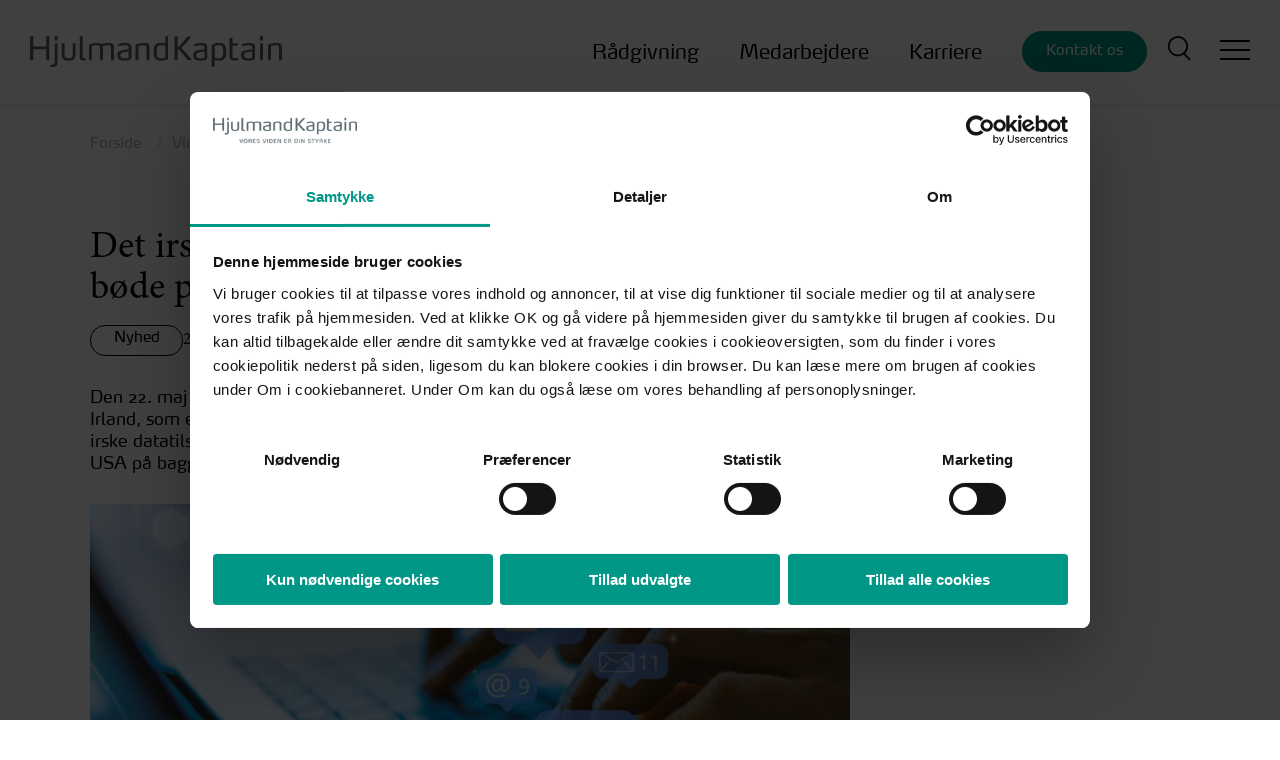

--- FILE ---
content_type: text/html; charset=utf-8
request_url: https://www.hjulmandkaptain.dk/viden/nyheder/det-irske-datatilsyn-paalaegger-meta-irland-en-boede-paa-1-2-milliarder-euro/
body_size: 155632
content:


<!DOCTYPE html>
<html lang="da-DK">

<head prefix="og: http://ogp.me/ns#">

    
        <!-- Add preloads here -->
        <link rel="preload" as="font" type="font/ttf" crossorigin href="/assets/fonts/icomoon.ttf?v=4" />
        <link rel="preload" as="font" type="font/otf" crossorigin href="/assets/fonts/MinionPro-Regular_0.otf?v=4" />
        <link rel="preload" as="font" type="font/otf" crossorigin href="/assets/fonts/MinionPro-Bold.otf?v=4" />
        <link rel="preload" as="font" type="font/woff2" crossorigin href="/assets/fonts/6f49a0b3-56d5-4295-9a4c-da7ccce0e04d.woff2?v=4" />

        <!-- Add preconnects here -->
        <link rel="preconnect">
    

    <!-- Preload for the banner image to optimize loading time -->
        
            <style data-version="1518">html{-ms-text-size-adjust:100%;-webkit-text-size-adjust:100%;line-height:1.15}article,aside,footer,header,nav,section{display:block}h1{font-size:2em;margin:.67em 0}figcaption,figure,main{display:block}figure{margin:1em 40px}hr{box-sizing:content-box;height:0;overflow:visible}pre{font-family:monospace,monospace;font-size:1em}a{-webkit-text-decoration-skip:objects;background-color:transparent}abbr[title]{border-bottom:none;text-decoration:underline;-webkit-text-decoration:underline dotted;text-decoration:underline dotted}b,strong{font-weight:inherit;font-weight:bolder}code,kbd,samp{font-family:monospace,monospace;font-size:1em}dfn{font-style:italic}mark{background-color:#ff0;color:#000}small{font-size:80%}sub,sup{font-size:75%;line-height:0;position:relative;vertical-align:baseline}sub{bottom:-.25em}sup{top:-.5em}audio,video{display:inline-block}audio:not([controls]){display:none;height:0}img{border-style:none}svg:not(:root){overflow:hidden}button,input,optgroup,select,textarea{margin:0}button,input{overflow:visible}button,select{text-transform:none}[type=reset],[type=submit],button,html [type=button]{-webkit-appearance:button}[type=button]::-moz-focus-inner,[type=reset]::-moz-focus-inner,[type=submit]::-moz-focus-inner,button::-moz-focus-inner{border-style:none;padding:0}[type=button]:-moz-focusring,[type=reset]:-moz-focusring,[type=submit]:-moz-focusring,button:-moz-focusring{outline:1px dotted ButtonText}legend{box-sizing:border-box;color:inherit;display:table;max-width:100%;padding:0;white-space:normal}progress{display:inline-block;vertical-align:baseline}textarea{overflow:auto}[type=checkbox],[type=radio]{box-sizing:border-box;padding:0}[type=number]::-webkit-inner-spin-button,[type=number]::-webkit-outer-spin-button{height:auto}[type=search]{-webkit-appearance:textfield;outline-offset:-2px}[type=search]::-webkit-search-cancel-button,[type=search]::-webkit-search-decoration{-webkit-appearance:none}::-webkit-file-upload-button{-webkit-appearance:button;font:inherit}details,menu{display:block}summary{display:list-item}canvas{display:inline-block}[hidden],template{display:none}fieldset,form{margin:0;padding:0}fieldset{border:none}label{cursor:pointer;font-family:Max OT,"sans serif";font-size:.9375rem}button,input,select,textarea{apperance:none;-moz-appearance:none;-webkit-appearance:none;color:#000;font-family:Minion Pro,serif;font-size:1.25rem;font-weight:400}button::-webkit-input-placeholder,input::-webkit-input-placeholder,select::-webkit-input-placeholder,textarea::-webkit-input-placeholder{color:#586068}button::-moz-placeholder,input::-moz-placeholder,select::-moz-placeholder,textarea::-moz-placeholder{color:#586068}button:-ms-input-placeholder,input:-ms-input-placeholder,select:-ms-input-placeholder,textarea:-ms-input-placeholder{color:#586068}button:-moz-placeholder,input:-moz-placeholder,select:-moz-placeholder,textarea:-moz-placeholder{color:#586068}[type=email],[type=number],[type=password],[type=search],[type=tel],[type=text]{height:40px;padding:15px 0}.filter__item [type=email],.filter__item [type=number],.filter__item [type=password],.filter__item [type=search],.filter__item [type=tel],.filter__item [type=text]{padding:15px 30px 18px 15px}select{background-image:url([data-uri]);background-position:right 15px center;background-repeat:no-repeat;background-size:8px;height:40px;overflow-wrap:normal;padding:0 38px 3px 15px;word-break:normal}select>option{color:#000}select::-ms-expand{display:none}[type=email],[type=number],[type=password],[type=search],[type=tel],[type=text],select,textarea{background-color:transparent;border:none;border-bottom:1px solid #000;border-radius:0;display:block;max-width:none;width:100%}[type=email]:focus,[type=number]:focus,[type=password]:focus,[type=search]:focus,[type=tel]:focus,[type=text]:focus,select:focus,textarea:focus{background-color:transparent;outline:0}.filter__item [type=email],.filter__item [type=number],.filter__item [type=password],.filter__item [type=search],.filter__item [type=tel],.filter__item [type=text],.filter__item select,.filter__item textarea{border:1px solid #e0dfdf;border-radius:40px;font-family:Max OT,"sans serif";font-size:1.0625rem}[type=email]:disabled,[type=number]:disabled,[type=password]:disabled,[type=search]:disabled,[type=tel]:disabled,[type=text]:disabled,button:disabled,select:disabled,textarea:disabled{opacity:.5;pointer-events:none}[type=file]{width:100%}textarea{border:none;border-radius:8px;height:169px;margin-top:22.5px;padding:15px;resize:vertical}textarea,textarea:focus{background-color:#e0dfdf}[type=checkbox],[type=radio]{background-color:transparent;border:none;border-radius:0;cursor:pointer;height:21px!important;transition:background-color .2s ease;width:21px!important}[type=checkbox]:focus,[type=radio]:focus{outline:0}[type=checkbox]{background-image:url([data-uri]);background-repeat:no-repeat}[type=checkbox]:checked{background-image:url([data-uri])}[type=radio]{background-image:url([data-uri]);background-repeat:no-repeat}[type=radio]:checked{background-image:url([data-uri])}.cta-button.primary a{align-items:center!important;background:#009786;border:1px solid #009786;border-radius:40px;color:#fff;cursor:pointer;display:inline-flex;flex-direction:row;font-family:Max OT,"sans serif";justify-content:center;line-height:1.2em;max-width:100%;min-width:125px;outline:0;padding:8.5px 20px 12.5px;text-align:center;text-decoration:none!important;transition:left .3s ease,color .3s ease,background-color .3s ease}@media(max-width:1440px){.cta-button.primary a{font-size:.9375rem}}@media(min-width:1441px){.cta-button.primary a{font-size:1.0625rem}}.cta-button.primary a a,.cta-button.primary a a:focus,.cta-button.primary a a:hover{color:inherit;text-decoration:none!important;transition:none}.cta-button.primary a a:after,.cta-button.primary a a:focus:after,.cta-button.primary a a:hover:after{left:25px}.cta-button.primary a:focus,.cta-button.primary a:hover{background:#41b0a1;border-color:#41b0a1;color:#fff}.cta-button.primary a:focus:after,.cta-button.primary a:hover:after{left:25px}.cta-button.secondary a{align-items:center!important;background:#fff;border:1px solid #fff;border-radius:40px;color:#000;cursor:pointer;display:inline-flex;flex-direction:row;font-family:Max OT,"sans serif";justify-content:center;line-height:1.2em;max-width:100%;min-width:125px;outline:0;padding:8.5px 20px 12.5px;text-align:center;text-decoration:none!important;transition:left .3s ease,color .3s ease,background-color .3s ease}@media(max-width:1440px){.cta-button.secondary a{font-size:.9375rem}}@media(min-width:1441px){.cta-button.secondary a{font-size:1.0625rem}}.cta-button.secondary a a,.cta-button.secondary a a:focus,.cta-button.secondary a a:hover{color:inherit;text-decoration:none!important;transition:none}.cta-button.secondary a a:after,.cta-button.secondary a a:focus:after,.cta-button.secondary a a:hover:after{left:25px}.cta-button.secondary a:focus,.cta-button.secondary a:hover{background:#f0f0f0;border-color:#f0f0f0;color:#000}.cta-button.secondary a:focus:after,.cta-button.secondary a:hover:after{left:25px}.cta-button.outlined--light a{align-items:center!important;background:transparent;border:1px solid #fff;border-radius:40px;color:#fff;cursor:pointer;display:inline-flex;flex-direction:row;font-family:Max OT,"sans serif";justify-content:center;line-height:1.2em;max-width:100%;min-width:125px;outline:0;padding:8.5px 20px 12.5px;text-align:center;text-decoration:none!important;transition:left .3s ease,color .3s ease,background-color .3s ease}@media(max-width:1440px){.cta-button.outlined--light a{font-size:.9375rem}}@media(min-width:1441px){.cta-button.outlined--light a{font-size:1.0625rem}}.cta-button.outlined--light a a,.cta-button.outlined--light a a:focus,.cta-button.outlined--light a a:hover{color:inherit;text-decoration:none!important;transition:none}.cta-button.outlined--light a a:after,.cta-button.outlined--light a a:focus:after,.cta-button.outlined--light a a:hover:after{left:25px}.cta-button.outlined--light a:focus,.cta-button.outlined--light a:hover{background:#fff;border-color:#fff;color:#000}.cta-button.outlined--light a:focus:after,.cta-button.outlined--light a:hover:after{left:25px}.cta-button.outlined--dark a{align-items:center!important;background:transparent;border:1px solid #000;border-radius:40px;color:#000;cursor:pointer;display:inline-flex;flex-direction:row;font-family:Max OT,"sans serif";justify-content:center;line-height:1.2em;max-width:100%;min-width:125px;outline:0;padding:8.5px 20px 12.5px;text-align:center;text-decoration:none!important;transition:left .3s ease,color .3s ease,background-color .3s ease}@media(max-width:1440px){.cta-button.outlined--dark a{font-size:.9375rem}}@media(min-width:1441px){.cta-button.outlined--dark a{font-size:1.0625rem}}.cta-button.outlined--dark a a,.cta-button.outlined--dark a a:focus,.cta-button.outlined--dark a a:hover{color:inherit;text-decoration:none!important;transition:none}.cta-button.outlined--dark a a:after,.cta-button.outlined--dark a a:focus:after,.cta-button.outlined--dark a a:hover:after{left:25px}.cta-button.outlined--dark a:focus,.cta-button.outlined--dark a:hover{background:#586068;border-color:#586068;color:#fff}.cta-button.outlined--dark a:focus:after,.cta-button.outlined--dark a:hover:after{left:25px}.cta-button.outlined--primary a{align-items:center!important;background:transparent;border:1px solid #009786;border-radius:40px;color:#009786;cursor:pointer;display:inline-flex;flex-direction:row;font-family:Max OT,"sans serif";justify-content:center;line-height:1.2em;max-width:100%;min-width:125px;outline:0;padding:8.5px 20px 12.5px;text-align:center;text-decoration:none!important;transition:left .3s ease,color .3s ease,background-color .3s ease}@media(max-width:1440px){.cta-button.outlined--primary a{font-size:.9375rem}}@media(min-width:1441px){.cta-button.outlined--primary a{font-size:1.0625rem}}.cta-button.outlined--primary a a,.cta-button.outlined--primary a a:focus,.cta-button.outlined--primary a a:hover{color:inherit;text-decoration:none!important;transition:none}.cta-button.outlined--primary a a:after,.cta-button.outlined--primary a a:focus:after,.cta-button.outlined--primary a a:hover:after{left:25px}.cta-button.outlined--primary a:focus,.cta-button.outlined--primary a:hover{background:#41b0a1;border-color:#41b0a1;color:#fff}.cta-button.outlined--primary a:focus:after,.cta-button.outlined--primary a:hover:after{left:25px}.duplicate-signup-email-result{background-color:#8a1f11;color:#fff;padding:5px 10px}.duplicate-signup-email-result--hidden{display:none}.banner--size-large .banner__headline,.banner--size-small .banner__headline,.text-level-1-heading{font-size:3.5rem;line-height:1.1em}@media(max-width:1440px){.banner--size-large .banner__headline,.banner--size-small .banner__headline,.text-level-1-heading{font-size:3rem}}@media(max-width:768px){.banner--size-large .banner__headline,.banner--size-small .banner__headline,.text-level-1-heading{font-size:2rem}}.banner--size-small-aside .banner__headline,.form-item .umbraco-forms-form .umbraco-forms-fieldset>legend,.image-item__headline,.page-intro__headline,.text-level-2-heading{font-size:2.625rem;line-height:1.1em}@media(max-width:1440px){.banner--size-small-aside .banner__headline,.form-item .umbraco-forms-form .umbraco-forms-fieldset>legend,.image-item__headline,.page-intro__headline,.text-level-2-heading{font-size:2.375rem}}@media(max-width:768px){.banner--size-small-aside .banner__headline,.form-item .umbraco-forms-form .umbraco-forms-fieldset>legend,.image-item__headline,.page-intro__headline,.text-level-2-heading{font-size:1.75rem}}.text-level-3-heading{font-size:1.75rem;line-height:1.2em}@media(max-width:1440px){.text-level-3-heading{font-size:1.5rem}}.text-level-4-heading{font-size:1.625rem;line-height:1.2em}@media(max-width:1440px){.text-level-4-heading{font-size:1.375rem}}.banner__teaser,.image-item__text-content,.page-intro__lead,.richtext,.rte,.text-base,body,h1,h2,h3,h4,h5{font-size:1.25rem;line-height:1.35em}@media(max-width:1440px){.banner__teaser,.image-item__text-content,.page-intro__lead,.richtext,.rte,.text-base,body,h1,h2,h3,h4,h5{font-size:1.0625rem}}.text-small{font-size:.9375rem;line-height:1.35em}.breadcrumb,.form-item,.image-item,.page-intro,.site-grid-layout{margin:0 auto;max-width:1560px;width:100%}@media(min-width:769px){.breadcrumb,.form-item,.image-item,.page-intro,.site-grid-layout{padding-bottom:45px;padding-top:45px}}@media(max-width:768px){.breadcrumb,.form-item,.image-item,.page-intro,.site-grid-layout{padding-bottom:30px;padding-top:30px}}.component--full-width-background.breadcrumb,.component--full-width-background.form-item,.component--full-width-background.image-item,.component--full-width-background.page-intro,.component--full-width-background.site-grid-layout,.component--full-width-content.breadcrumb,.component--full-width-content.form-item,.component--full-width-content.image-item,.component--full-width-content.page-intro,.component--full-width-content.site-grid-layout{max-width:100%;padding-left:0;padding-right:0}@media(min-width:769px){.component--no-padding.breadcrumb,.component--no-padding.form-item,.component--no-padding.image-item,.component--no-padding.page-intro,.component--no-padding.site-grid-layout{padding-bottom:0;padding-top:0}}@media(max-width:768px){.component--no-padding.breadcrumb,.component--no-padding.form-item,.component--no-padding.image-item,.component--no-padding.page-intro,.component--no-padding.site-grid-layout{padding-bottom:0;padding-top:0}.component--hide-on-mobile.breadcrumb,.component--hide-on-mobile.form-item,.component--hide-on-mobile.image-item,.component--hide-on-mobile.page-intro,.component--hide-on-mobile.site-grid-layout{display:none}}@media(min-width:769px){.component--hide-on-desktop.breadcrumb,.component--hide-on-desktop.form-item,.component--hide-on-desktop.image-item,.component--hide-on-desktop.page-intro,.component--hide-on-desktop.site-grid-layout{display:none}}.breadcrumb__inner,.form-item__inner,.header__inner,.image-item__inner,.page-intro__inner,.site-grid-layout{margin:0 auto;max-width:1560px;padding-left:30px;padding-right:30px;width:100%}@media(max-width:768px){.breadcrumb__inner,.form-item__inner,.header__inner,.image-item__inner,.page-intro__inner,.site-grid-layout{padding-left:15px;padding-right:15px}}@media(max-width:1440px){.breadcrumb__inner,.form-item__inner,.header__inner,.image-item__inner,.page-intro__inner,.site-grid-layout{max-width:1160px}}.component--full-width-content .breadcrumb__inner,.component--full-width-content .form-item__inner,.component--full-width-content .header__inner,.component--full-width-content .image-item__inner,.component--full-width-content .page-intro__inner,.component--full-width-content .site-grid-layout{max-width:100%}:root{--gutter:calc(50vw - 780px);--gutter-S:calc(50vw - 580px);--gutterWithSiteGutter:calc(50vw - 750px)}*{box-sizing:border-box}.sr-only{clip:rect(0,0,0,0);border:0;height:1px;margin:-1px;overflow:hidden;padding:0;position:absolute;width:1px}.custom-anchor{display:block;position:relative;top:-100px;visibility:hidden}@media(max-width:768px){.custom-anchor{top:-75px}}body,html{touch-action:manipulation}body,html{background-color:#fff;display:flex}body{color:#000;flex-direction:column;font-family:Minion Pro,serif;margin:0;min-height:100vh;overflow-x:hidden;padding:0;width:100%}::-moz-selection{background:#009786;color:#fff}::selection{background:#009786;color:#fff}h1,h2,h3,h4,h5{font-weight:400}h1,h2,h3,h4,h5,ol,p,ul{margin:0;padding:0}ol,ul{padding-left:30px}blockquote{margin:0}[type=button],[type=reset],[type=submit],a,button{color:#009786;text-decoration:none;transition:color .4s ease}[type=button]:focus,[type=button]:hover,[type=reset]:focus,[type=reset]:hover,[type=submit]:focus,[type=submit]:hover,a:focus,a:hover,button:focus,button:hover{color:#005f68}img,svg{height:auto;max-height:100%;max-width:100%}.parallax{background-attachment:fixed;background-position:50%;background-repeat:no-repeat;background-size:cover}@media(max-width:666px){.parallax{background-image:none!important}}.richtext ol li,.richtext ul li,.rte ol li,.rte ul li{padding:3px 0}.richtext ol li:first-child,.richtext ul li:first-child,.rte ol li:first-child,.rte ul li:first-child{padding-top:0}.richtext ol li:last-child,.richtext ul li:last-child,.rte ol li:last-child,.rte ul li:last-child{padding-bottom:0}.richtext h1:first-child,.richtext h2:first-child,.richtext h3:first-child,.richtext h4:first-child,.richtext h5:first-child,.richtext ol:first-child,.richtext p:first-child,.richtext ul:first-child,.rte h1:first-child,.rte h2:first-child,.rte h3:first-child,.rte h4:first-child,.rte h5:first-child,.rte ol:first-child,.rte p:first-child,.rte ul:first-child{padding-top:0}.richtext h1:last-child,.richtext h2:last-child,.richtext h3:last-child,.richtext h4:last-child,.richtext h5:last-child,.richtext ol:last-child,.richtext p:last-child,.richtext ul:last-child,.rte h1:last-child,.rte h2:last-child,.rte h3:last-child,.rte h4:last-child,.rte h5:last-child,.rte ol:last-child,.rte p:last-child,.rte ul:last-child{padding-bottom:0}.richtext h2,.rte h2{margin-bottom:7px}.richtext img,.rte img{height:auto!important}.richtext .primary-font,.rte .primary-font{font-family:Minion Pro,serif}.richtext .secondary-font,.rte .secondary-font{font-family:Max OT,"sans serif"}@media(min-width:769px){.padding-top-0{padding-top:0!important}.padding-bottom-0{padding-bottom:0!important}.padding-top-15{padding-top:15px!important}.padding-bottom-15{padding-bottom:15px!important}.padding-top-30{padding-top:30px!important}.padding-bottom-30{padding-bottom:30px!important}.padding-top-45{padding-top:45px!important}.padding-bottom-45{padding-bottom:45px!important}.padding-top-60{padding-top:60px!important}.padding-bottom-60{padding-bottom:60px!important}.padding-top-75{padding-top:75px!important}.padding-bottom-75{padding-bottom:75px!important}.padding-top-90{padding-top:90px!important}.padding-bottom-90{padding-bottom:90px!important}.padding-top-105{padding-top:105px!important}.padding-bottom-105{padding-bottom:105px!important}.padding-top-120{padding-top:120px!important}.padding-bottom-120{padding-bottom:120px!important}.padding-top-135{padding-top:145px!important}.padding-bottom-135{padding-bottom:145px!important}.padding-top-150{padding-top:150px!important}.padding-bottom-150{padding-bottom:150px!important}}@media(max-width:768px){.padding-top-0{padding-top:0!important}.padding-bottom-0{padding-bottom:0!important}.padding-top-15{padding-top:7.5px!important}.padding-bottom-15{padding-bottom:7.5px!important}.padding-top-30{padding-top:15px!important}.padding-bottom-30{padding-bottom:15px!important}.padding-top-45{padding-top:22.5px!important}.padding-bottom-45{padding-bottom:22.5px!important}.padding-top-60{padding-top:30px!important}.padding-bottom-60{padding-bottom:30px!important}.padding-top-75{padding-top:37.5px!important}.padding-bottom-75{padding-bottom:37.5px!important}.padding-top-90{padding-top:45px!important}.padding-bottom-90{padding-bottom:45px!important}.padding-top-105{padding-top:52.5px!important}.padding-bottom-105{padding-bottom:52.5px!important}.padding-top-120{padding-top:60px!important}.padding-bottom-120{padding-bottom:60px!important}.padding-top-135{padding-top:72.5px!important}.padding-bottom-135{padding-bottom:72.5px!important}.padding-top-150{padding-top:75px!important}.padding-bottom-150{padding-bottom:75px!important}}@font-face{font-display:swap;font-family:Max OT;font-style:normal;font-weight:400;src:url(/assets/fonts/6f49a0b3-56d5-4295-9a4c-da7ccce0e04d.woff2?v=4) format("woff2"),url(/assets/fonts/d182ca0a-be4b-47a0-a2cb-513f4df71741.woff?v=4) format("woff")}@font-face{font-display:swap;font-family:Max OT;font-style:italic;font-weight:400;src:url(/assets/fonts/06cd7d81-8fc3-4011-9195-c872bc59a615.woff2?v=4) format("woff2"),url(/assets/fonts/7f2c8fa7-0ee8-44c3-b998-c98cf1d1cbaf.woff?v=4) format("woff")}@font-face{font-display:swap;font-family:Max OT;font-style:normal;font-weight:700;src:url(/assets/fonts/6ae8a9cd-bf5e-4995-b20e-1a34e5bd0bbb.woff2?v=4) format("woff2"),url(/assets/fonts/3a02efbd-4c1d-48d9-9d4b-05939b73d6aa.woff?v=4) format("woff")}@font-face{font-display:swap;font-family:Minion Pro;font-style:normal;font-weight:400;src:url(/assets/fonts/MinionPro-Regular_0.otf?v=4) format("opentype")}@font-face{font-display:swap;font-family:Minion Pro;font-style:italic;font-weight:400;src:url(/assets/fonts/MinionPro-It.otf?v=4) format("opentype")}@font-face{font-display:swap;font-family:Minion Pro;font-style:normal;font-weight:700;src:url(/assets/fonts/MinionPro-Bold.otf?v=4) format("opentype")}@font-face{font-display:swap;font-family:Minion Pro;font-style:italic;font-weight:700;src:url(/assets/fonts/MinionPro-BoldIt.otf?v=4) format("opentype")}@font-face{font-display:swap;font-family:icomoon;font-style:normal;font-weight:400;src:url(/assets/fonts/icomoon.eot?v=4);src:url(/assets/fonts/icomoon.eot?v=4#iefix) format("embedded-opentype"),url(/assets/fonts/icomoon.ttf?v=4) format("truetype"),url(/assets/fonts/icomoon.woff?v=4) format("woff"),url(/assets/fonts/icomoon.svg?v=4#icomoon) format("svg")}.icon--search,.search-bar .search-form__button:after,.search-bar__toggle:before,.search-form__button:after{content:""}.icon--facebook{content:""}.icon--youtube{content:""}.icon--linkedin{content:""}.icon--instagram{content:""}.icon--twitter{content:""}.icon--play{content:""}.icon--caret-down{content:""}.banner--size-large .banner__text--color-dark .banner__link:after,.banner--size-large .banner__text--color-light .banner__link:after,.banner--size-small-aside .banner__text--color-dark .banner__link:after,.banner--size-small-aside .banner__text--color-light .banner__link:after,.banner--size-small .banner__text--color-dark .banner__link:after,.banner--size-small .banner__text--color-light .banner__link:after,.banner__highlighted-links-link:after,.form-item .umbraco-forms-form [type=button]:after,.form-item .umbraco-forms-form [type=reset]:after,.form-item .umbraco-forms-form [type=submit]:after,.form-item .umbraco-forms-form button:after,.icon--chevron-right,.site-grid-layout__aside-employees-team-link:after,.site-grid-layout__aside-event-signup-button:after,.site-grid-layout__aside-job-position-apply-button:after{content:""}.icon--toc{content:""}.header{background-color:#fff;border-bottom:1px solid #f0f0f0;position:fixed;width:100%;z-index:100}@media(max-width:1440px){.header__inner{max-width:1560px}}.header__main{align-items:center;display:flex;justify-content:space-between;transition:height .1s}@media(max-width:992px){.header__main{height:82px}}@media(min-width:993px){.header__main{height:103px}}.scroll-progress-indicator{background:linear-gradient(90deg,#f6f2ee 0,#f6f2ee 50%,#009786 0,#009786);background-position-x:0;background-position-y:0;background-size:200% 100%;height:5px;position:absolute;transition:background-position .3s ease;width:100%;z-index:100}@media(max-width:992px){.scroll-progress-indicator{top:82px}}@media(min-width:993px){.scroll-progress-indicator{top:103px}}.search-form{display:flex;max-width:500px;position:relative;width:100%}.search-form__input{padding-right:40px}.search-page-banner .search-form__input{border:1px solid #fff;border-radius:50px;color:#fff;font-family:Max OT,"sans serif";font-size:1.0625rem;height:50px;line-height:1em;padding:0 30px}.search-form__button{background:none;border:none;bottom:0;font-size:0;padding:0;position:absolute;right:0;top:0;width:40px}.search-form__button:after{speak:none;-webkit-font-smoothing:antialiased;-moz-osx-font-smoothing:grayscale;color:#000;cursor:pointer;font-family:icomoon!important;font-size:1rem;font-size:1.125rem;font-style:normal;font-variant:normal;font-weight:400;left:50%;line-height:1;position:absolute;text-transform:none;top:50%;transform:translate3d(-50%,-50%,0)}.search-page-banner .search-form__button:after{color:#fff}.search-form__button:focus:after{color:#005f68}.search-page-banner .search-form__button{right:15px}.search-page-banner .search-form__button:before{color:#fff}.search-suggestions{background-color:#f0f0f0;border-bottom:2px solid #000;list-style:none;padding:15px;position:absolute;top:100%;width:100%}.search-suggestions li{font-size:.9375rem;margin-bottom:7.5px}.search-suggestions li a{display:block}.search-suggestions li:last-of-type{margin-bottom:0}.search-bar{align-items:center;display:flex;pointer-events:none}@media(max-width:992px){.search-bar{display:none;left:0;padding:0 30px;position:absolute;top:100px;width:0;width:100%}}.search-active .search-bar{display:flex;pointer-events:all}@media(min-width:993px){.search-active .search-bar{margin-left:45px;padding:0 0 5px}}.search-bar .search-form{align-items:flex-end;display:flex}.search-active .search-bar .search-form{width:100%}@media(max-width:992px){.search-active .search-bar .search-form{max-width:none}}.search-bar .search-form__input{background:transparent;border:none;border-bottom:1px solid #000;border-radius:0;display:inline-block;padding:0;transition:opacity .3s ease;width:0}@media(max-width:992px){.search-bar .search-form__input{border-bottom-color:#fff;color:#fff;font-size:1.625rem}.search-bar .search-form__input::-webkit-input-placeholder{color:#fff}.search-bar .search-form__input::-moz-placeholder{color:#fff}.search-bar .search-form__input:-ms-input-placeholder{color:#fff}.search-bar .search-form__input:-moz-placeholder{color:#fff}}@media(min-width:993px){.search-bar .search-form__input{color:#000;font-size:1.625rem}.search-bar .search-form__input::-webkit-input-placeholder{color:#000}.search-bar .search-form__input::-moz-placeholder{color:#000}.search-bar .search-form__input:-ms-input-placeholder{color:#000}.search-bar .search-form__input:-moz-placeholder{color:#000}}.search-bar .search-form__input:focus{background-color:transparent}.search-active .search-bar .search-form__input{transition:width .4s cubic-bezier(0,.795,0,1)}@media(max-width:992px){.search-active .search-bar .search-form__input{margin-right:30px;max-width:none;width:100%}}@media(min-width:993px){.search-active .search-bar .search-form__input{margin-right:30px;width:550px}}.search-bar .search-form .search-suggestions{background-color:#586068;border-bottom:0;padding-left:15px}.search-bar .search-form .search-suggestions li{margin-bottom:15px}.search-bar .search-form .search-suggestions li a{color:#fff;font-size:1.625rem}.search-bar .search-form__button{background:none;border:none;color:#000;cursor:pointer;font-size:0;opacity:0;outline:0;padding:0;transform:scale(0);transition:transform .3s ease}@media(max-width:992px){.search-bar .search-form__button{color:#fff}}@media(min-width:993px){.search-bar .search-form__button{color:#000}}.search-bar .search-form__button:after{speak:none;-webkit-font-smoothing:antialiased;-moz-osx-font-smoothing:grayscale;align-items:center;color:inherit;display:flex;font-family:icomoon!important;font-size:1rem;font-size:1.5rem;font-style:normal;font-variant:normal;font-weight:400;justify-content:center;line-height:1;text-transform:none}.search-active .search-bar .search-form__button{opacity:1;padding:3px 3px 0 15px;transform:scale(1);width:auto}.search-bar__toggle{background:none;border:none;color:#000;cursor:pointer;font-size:1.0625rem;font-weight:700;outline:0;padding:0;transition:color .4s ease;width:23px}.search-bar__toggle:focus,.search-bar__toggle:hover{color:#005f68}@media(max-width:992px){.search-bar__toggle{margin-left:auto;margin-right:30px}}@media(min-width:993px){.search-bar__toggle{margin-right:30px}}.search-bar__toggle:before{speak:none;-webkit-font-smoothing:antialiased;-moz-osx-font-smoothing:grayscale;align-items:center;display:inline-flex;font-family:icomoon!important;font-size:1.5rem;font-style:normal;font-variant:normal;font-weight:400;justify-content:flex-end;line-height:1;text-transform:none}.clickaway-active .search-bar__toggle,.search-active .search-bar__toggle{display:none}.language-selector{font-family:Max OT,"sans serif";font-size:1.0625rem}@media(max-width:992px){.language-selector{display:flex;font-size:1.0625rem;margin-right:22.5px;padding:0}}.language-selector__list{display:flex;list-style:none;padding:0}.language-selector--visible .language-selector__list{opacity:1;pointer-events:auto}.language-selector__list-item a{color:#fff;opacity:.5;text-transform:uppercase;transition:opacity .3s ease,visibility .3s ease}.language-selector__list-item a:focus,.language-selector__list-item a:hover{color:#f0f0f0}.language-selector__list-item:not(:last-child):after{color:#fff;content:"/";opacity:.5}.language-selector__list-item:last-child{margin-left:7.5px}.language-selector__list-item--current a{opacity:1}.image-cover{display:block;height:100%;-o-object-fit:cover;object-fit:cover;opacity:0;transition:opacity .4s;width:100%}.image-cover.lazyloaded{opacity:1}.image-cover--focus-left{-o-object-position:25% 50%;object-position:25% 50%}.image-cover--focus-center{-o-object-position:50% 50%;object-position:50% 50%}.image-cover--focus-right{-o-object-position:75% 50%;object-position:75% 50%}.image-cover-wrap{background-color:#f0f0f0;height:100%;left:0;position:absolute;top:0;width:100%}.logo{transition:all .1s}.logo-wrap{display:flex;flex-shrink:0}@media(max-width:992px){.footer .logo-wrap{justify-content:center}.logo{max-height:21px;width:175px}.footer .logo{margin-bottom:30px;max-height:27px;width:218px}}@media(min-width:993px){.logo{max-height:30;width:252px}.footer .logo{margin-bottom:22.5px;max-height:30px;width:252px}}.menu-nav{align-items:center;display:flex;font-family:Max OT,"sans serif";list-style-type:none;padding:0}.menu-nav__wrap{margin:0 0 0 auto;padding:0}@media(max-width:992px){.menu-nav{display:none}}.search-active .menu-nav{display:none}.menu-nav__item{padding:19.95px}.menu-nav__item--highlighted{padding-bottom:0;padding-top:0}.menu-nav__link:not(.menu-nav__link--highlighted){color:#000;font-size:1.25rem}.menu-nav__link:not(.menu-nav__link--highlighted):focus,.menu-nav__link:not(.menu-nav__link--highlighted):hover{color:#005f68}.menu-nav__link:not(.menu-nav__link--highlighted).menu-nav__link{position:relative}.menu-nav__link:not(.menu-nav__link--highlighted).menu-nav__link:before{background:linear-gradient(90deg,#009786 0,#009786 50%,transparent 0,transparent);background-position:100%;background-size:200% 100%;content:"";height:1px;left:0;position:absolute;right:0;top:calc(100% + 5px);transition:background-position .3s ease;width:100%}.menu-nav__link:not(.menu-nav__link--highlighted).menu-nav__link:hover:before{background-position:0}.menu-nav__link:not(.menu-nav__link--highlighted).menu-nav__link--current,.menu-nav__link:not(.menu-nav__link--highlighted).menu-nav__link--parent-to-current{color:#009786}.menu-nav__link--highlighted{align-items:center!important;background:#009786;border:1px solid #009786;border-radius:40px;color:#fff;cursor:pointer;display:inline-flex;flex-direction:row;font-family:Max OT,"sans serif";justify-content:center;line-height:1.2em;max-width:100%;min-width:125px;outline:0;padding:8.5px 20px 12.5px;text-align:center;text-decoration:none!important;transition:left .3s ease,color .3s ease,background-color .3s ease}@media(max-width:1440px){.menu-nav__link--highlighted{font-size:.9375rem}}@media(min-width:1441px){.menu-nav__link--highlighted{font-size:1.0625rem}}.menu-nav__link--highlighted a,.menu-nav__link--highlighted a:focus,.menu-nav__link--highlighted a:hover{color:inherit;text-decoration:none!important;transition:none}.menu-nav__link--highlighted a:after,.menu-nav__link--highlighted a:focus:after,.menu-nav__link--highlighted a:hover:after{left:25px}.menu-nav__link--highlighted:focus,.menu-nav__link--highlighted:hover{background:#41b0a1;border-color:#41b0a1;color:#fff}.menu-nav__link--highlighted:focus:after,.menu-nav__link--highlighted:hover:after{left:25px}.menu-nav-mobile{width:30px}body.search-active .menu-nav-mobile{display:none}.menu-nav-mobile__btn{background:none;border:none;color:#000;cursor:pointer;display:block;font-size:.9375rem;margin:2px 0 0;outline:0;padding:0;width:100%}.menu-nav-mobile__btn:focus,.menu-nav-mobile__btn:hover{color:#005f68}.menu-nav-mobile__burger{display:inline-flex;height:20px;position:relative;width:100%}.menu-nav-mobile__burger span{background-color:#000;height:2px;opacity:1;position:absolute;transition:all .5s ease;width:100%}.site-style--skattesagsadvokaterne .menu-nav-mobile__burger span{background-color:#005f68}.menu-nav-mobile__burger span:first-of-type{top:0}.menu-nav-mobile__burger span:nth-of-type(2){top:calc(50% - 1px)}.menu-nav-mobile__burger span:nth-of-type(3){bottom:0}body.mm-wrapper_opening .menu-nav-mobile__burger span:nth-of-type(2){opacity:0}body.mm-wrapper_opening .menu-nav-mobile__burger span:first-of-type,body.mm-wrapper_opening .menu-nav-mobile__burger span:nth-of-type(3){top:50%}body.mm-wrapper_opening .menu-nav-mobile__burger span:first-of-type{transform:rotate(45deg)}body.mm-wrapper_opening .menu-nav-mobile__burger span:nth-of-type(3){transform:rotate(-45deg)}.banner{background-color:#fff;overflow:hidden;padding:0;position:relative;width:100%}.banner .image-cover-wrap{background-color:#fff;opacity:1;transform:scale(1)}.banner--with-highlighted-links:after{content:"";display:block;height:167px}@media(max-width:992px){.banner--with-highlighted-links:after{height:235px}}.banner--with-highlighted-links .image-cover-wrap{height:calc(100% - 167px)}@media(max-width:992px){.banner--with-highlighted-links .image-cover-wrap{height:calc(100% - 235px)}}@media(max-width:768px){.banner--size-small-aside{display:flex;flex-direction:column-reverse}}.banner--size-small-aside .banner__video-wrap,.banner--size-small-aside .image-cover-wrap{max-width:2000px;width:54%}@media(max-width:768px){.banner--size-small-aside .banner__video-wrap,.banner--size-small-aside .image-cover-wrap{position:relative;width:100%}}.banner.banner--size-small-aside.banner--align-content-left .banner__video-wrap,.banner.banner--size-small-aside.banner--align-content-left .image-cover-wrap{left:auto;right:0}.banner.banner--size-small-aside.banner--align-content-right .banner__video-wrap,.banner.banner--size-small-aside.banner--align-content-right .image-cover-wrap{left:0;right:auto}.banner__video-wrap{align-items:center;display:flex;height:100%;justify-content:center;left:0;opacity:0;overflow:hidden;position:absolute;right:0;top:0;transition:opacity .25s ease;z-index:0}.banner--with-highlighted-links .banner__video-wrap{height:calc(100% - 167px)}@media(max-width:992px){.banner--with-highlighted-links .banner__video-wrap{height:calc(100% - 235px)}}@media(max-width:768px){.banner--size-small-aside .banner__video-wrap{height:200px}}.banner__video-wrap video{height:auto;left:50%;min-width:100%;-o-object-fit:cover;object-fit:cover;position:absolute;top:50%;transform:translate(-50%,-50%)}.banner--in-view .banner__video-wrap{opacity:1}.banner__text{align-items:center;display:flex;justify-content:center;margin:0 auto;max-width:1560px;position:relative;width:100%;z-index:10}@media(max-width:1440px){.banner__text{max-width:1160px}}.banner--size-small-aside .banner__text,.banner--size-small .banner__text{min-height:200px}.banner--size-small-aside .banner__text:before,.banner--size-small .banner__text:before{content:"";display:block;padding-top:41%}@media(max-width:666px){.banner--size-small-aside .banner__text:before,.banner--size-small .banner__text:before{padding-top:200px}}.banner--size-small-aside .banner__text{min-height:600px}@media(max-width:768px){.banner--size-small-aside .banner__text{min-height:300px}}.banner--size-large .banner__text{min-height:474px}.banner--size-large .banner__text:before{content:"";display:block;padding-top:60.5%}@media(max-width:666px){.banner--size-large .banner__text:before{padding-top:474px}}.banner--size-small.banner--with-highlighted-links .banner__text:before{padding-top:calc(41% - 165px)}@media(max-width:992px){.banner--size-small.banner--with-highlighted-links .banner__text:before{padding-top:calc(41% - 70px)}}.banner--size-large.banner--with-highlighted-links .banner__text:before{padding-top:calc(60.5% - 165px)}@media(max-width:992px){.banner--size-large.banner--with-highlighted-links .banner__text:before{padding-top:404px}}.banner__text--content-align-left{justify-content:flex-start}.banner__text--content-align-left .banner__overlay{max-width:600px;text-align:left}.banner__text--content-align-left .banner__links{align-items:flex-start}.banner__text--content-align-center{justify-content:center}.banner__text--content-align-center .banner_overlay{text-align:center}.banner__text--content-align-center .banner__links{align-items:center}.banner__text--content-align-right{justify-content:flex-end}.banner__text--content-align-right .banner__overlay{max-width:600px;text-align:right}.banner__text--content-align-right .banner__links{align-items:flex-end}.banner__text--color-dark{color:#000}.banner__text--color-light{color:#fff}.banner__overlay{display:block;max-width:800px;text-align:center;width:100%}.banner--size-small-aside .banner__overlay{max-width:650px}@media(max-width:768px){.banner--size-small-aside .banner__overlay{padding-bottom:30px!important;padding-top:30px!important}}@media(min-width:769px){.banner--size-small-aside .banner__overlay{width:46%}}@media(max-width:768px){.banner--size-small-aside .banner__overlay{width:100%}}@media(max-width:992px){.banner__overlay{padding:45px 15px}.banner--with-highlighted-links .banner__overlay{margin-top:-70px}.banner--size-small-aside .banner__overlay{padding-left:15px;padding-right:15px}}@media(min-width:993px){.banner__overlay{padding:45px 30px}.banner--with-highlighted-links .banner__overlay{margin-top:-165px}}.banner__teaser{margin:0;padding:30px 0 0}@media(max-width:768px){.banner__teaser{padding-top:15px}}.banner--size-small-aside .banner__teaser{max-width:410px}.banner__links{align-items:center;display:flex;flex-direction:column;margin:30px 0 0}.banner__link{margin:7.5px 0;opacity:0;transform:scale(1.2) translateZ(0) perspective(1px);transition:opacity .5s ease .5s,transform .5s ease .5s,background .3s ease 0s,color .3s ease 0s}.banner--in-view .banner__link{opacity:1;transform:scale(1) translateZ(0) perspective(1px)}.banner--size-large .banner__text--color-dark .banner__link,.banner--size-small .banner__text--color-dark .banner__link{align-items:center!important;background:#009786;border:1px solid #009786;border-radius:40px;color:#fff;cursor:pointer;display:inline-flex;flex-direction:row;font-family:Max OT,"sans serif";justify-content:center;line-height:1.2em;max-width:100%;min-width:125px;outline:0;padding:8.5px 40px 12.5px 20px;text-align:left;text-decoration:none!important;transition:left .3s ease,color .3s ease,background-color .3s ease}@media(max-width:1440px){.banner--size-large .banner__text--color-dark .banner__link,.banner--size-small .banner__text--color-dark .banner__link{font-size:.9375rem}}@media(min-width:1441px){.banner--size-large .banner__text--color-dark .banner__link,.banner--size-small .banner__text--color-dark .banner__link{font-size:1.0625rem}}.banner--size-large .banner__text--color-dark .banner__link a,.banner--size-large .banner__text--color-dark .banner__link a:focus,.banner--size-large .banner__text--color-dark .banner__link a:hover,.banner--size-small .banner__text--color-dark .banner__link a,.banner--size-small .banner__text--color-dark .banner__link a:focus,.banner--size-small .banner__text--color-dark .banner__link a:hover{color:inherit;text-decoration:none!important;transition:none}.banner--size-large .banner__text--color-dark .banner__link a:after,.banner--size-large .banner__text--color-dark .banner__link a:focus:after,.banner--size-large .banner__text--color-dark .banner__link a:hover:after,.banner--size-small .banner__text--color-dark .banner__link a:after,.banner--size-small .banner__text--color-dark .banner__link a:focus:after,.banner--size-small .banner__text--color-dark .banner__link a:hover:after{left:25px}.banner--size-large .banner__text--color-dark .banner__link:focus,.banner--size-large .banner__text--color-dark .banner__link:hover,.banner--size-small .banner__text--color-dark .banner__link:focus,.banner--size-small .banner__text--color-dark .banner__link:hover{background:#41b0a1;border-color:#41b0a1;color:#fff}.banner--size-large .banner__text--color-dark .banner__link:focus:after,.banner--size-large .banner__text--color-dark .banner__link:hover:after,.banner--size-small .banner__text--color-dark .banner__link:focus:after,.banner--size-small .banner__text--color-dark .banner__link:hover:after{left:25px}.banner--size-large .banner__text--color-dark .banner__link:after,.banner--size-small .banner__text--color-dark .banner__link:after{speak:none;-webkit-font-smoothing:antialiased;-moz-osx-font-smoothing:grayscale;font-family:icomoon!important;font-size:.875rem;font-style:normal;font-variant:normal;font-weight:400;left:20px;line-height:1;position:relative;text-transform:none;top:2px;transition:left .4s ease}.banner--size-large .banner__text--color-light .banner__link,.banner--size-small .banner__text--color-light .banner__link{align-items:center!important;background:#fff;border:1px solid #fff;border-radius:40px;color:#000;cursor:pointer;display:inline-flex;flex-direction:row;font-family:Max OT,"sans serif";justify-content:center;line-height:1.2em;max-width:100%;min-width:125px;outline:0;padding:8.5px 40px 12.5px 20px;text-align:left;text-decoration:none!important;transition:left .3s ease,color .3s ease,background-color .3s ease}@media(max-width:1440px){.banner--size-large .banner__text--color-light .banner__link,.banner--size-small .banner__text--color-light .banner__link{font-size:.9375rem}}@media(min-width:1441px){.banner--size-large .banner__text--color-light .banner__link,.banner--size-small .banner__text--color-light .banner__link{font-size:1.0625rem}}.banner--size-large .banner__text--color-light .banner__link a,.banner--size-large .banner__text--color-light .banner__link a:focus,.banner--size-large .banner__text--color-light .banner__link a:hover,.banner--size-small .banner__text--color-light .banner__link a,.banner--size-small .banner__text--color-light .banner__link a:focus,.banner--size-small .banner__text--color-light .banner__link a:hover{color:inherit;text-decoration:none!important;transition:none}.banner--size-large .banner__text--color-light .banner__link a:after,.banner--size-large .banner__text--color-light .banner__link a:focus:after,.banner--size-large .banner__text--color-light .banner__link a:hover:after,.banner--size-small .banner__text--color-light .banner__link a:after,.banner--size-small .banner__text--color-light .banner__link a:focus:after,.banner--size-small .banner__text--color-light .banner__link a:hover:after{left:25px}.banner--size-large .banner__text--color-light .banner__link:focus,.banner--size-large .banner__text--color-light .banner__link:hover,.banner--size-small .banner__text--color-light .banner__link:focus,.banner--size-small .banner__text--color-light .banner__link:hover{background:#f0f0f0;border-color:#f0f0f0;color:#000}.banner--size-large .banner__text--color-light .banner__link:focus:after,.banner--size-large .banner__text--color-light .banner__link:hover:after,.banner--size-small .banner__text--color-light .banner__link:focus:after,.banner--size-small .banner__text--color-light .banner__link:hover:after{left:25px}.banner--size-large .banner__text--color-light .banner__link:after,.banner--size-small .banner__text--color-light .banner__link:after{speak:none;-webkit-font-smoothing:antialiased;-moz-osx-font-smoothing:grayscale;font-family:icomoon!important;font-size:.875rem;font-style:normal;font-variant:normal;font-weight:400;left:20px;line-height:1;position:relative;text-transform:none;top:2px;transition:left .4s ease}.banner--size-small-aside .banner__text--color-dark .banner__link{align-items:center!important;background:transparent;border:1px solid #000;border-radius:40px;color:#000;cursor:pointer;display:inline-flex;flex-direction:row;font-family:Max OT,"sans serif";justify-content:center;line-height:1.2em;max-width:100%;min-width:125px;outline:0;padding:8.5px 40px 12.5px 20px;text-align:left;text-decoration:none!important;transition:left .3s ease,color .3s ease,background-color .3s ease}@media(max-width:1440px){.banner--size-small-aside .banner__text--color-dark .banner__link{font-size:.9375rem}}@media(min-width:1441px){.banner--size-small-aside .banner__text--color-dark .banner__link{font-size:1.0625rem}}.banner--size-small-aside .banner__text--color-dark .banner__link a,.banner--size-small-aside .banner__text--color-dark .banner__link a:focus,.banner--size-small-aside .banner__text--color-dark .banner__link a:hover{color:inherit;text-decoration:none!important;transition:none}.banner--size-small-aside .banner__text--color-dark .banner__link a:after,.banner--size-small-aside .banner__text--color-dark .banner__link a:focus:after,.banner--size-small-aside .banner__text--color-dark .banner__link a:hover:after{left:25px}.banner--size-small-aside .banner__text--color-dark .banner__link:focus,.banner--size-small-aside .banner__text--color-dark .banner__link:hover{background:#586068;border-color:#586068;color:#fff}.banner--size-small-aside .banner__text--color-dark .banner__link:focus:after,.banner--size-small-aside .banner__text--color-dark .banner__link:hover:after{left:25px}.banner--size-small-aside .banner__text--color-dark .banner__link:after{speak:none;-webkit-font-smoothing:antialiased;-moz-osx-font-smoothing:grayscale;font-family:icomoon!important;font-size:.875rem;font-style:normal;font-variant:normal;font-weight:400;left:20px;line-height:1;position:relative;text-transform:none;top:2px;transition:left .4s ease}.banner--size-small-aside .banner__text--color-light .banner__link{align-items:center!important;background:transparent;border:1px solid #fff;border-radius:40px;color:#fff;cursor:pointer;display:inline-flex;flex-direction:row;font-family:Max OT,"sans serif";justify-content:center;line-height:1.2em;max-width:100%;min-width:125px;outline:0;padding:8.5px 40px 12.5px 20px;text-align:left;text-decoration:none!important;transition:left .3s ease,color .3s ease,background-color .3s ease}@media(max-width:1440px){.banner--size-small-aside .banner__text--color-light .banner__link{font-size:.9375rem}}@media(min-width:1441px){.banner--size-small-aside .banner__text--color-light .banner__link{font-size:1.0625rem}}.banner--size-small-aside .banner__text--color-light .banner__link a,.banner--size-small-aside .banner__text--color-light .banner__link a:focus,.banner--size-small-aside .banner__text--color-light .banner__link a:hover{color:inherit;text-decoration:none!important;transition:none}.banner--size-small-aside .banner__text--color-light .banner__link a:after,.banner--size-small-aside .banner__text--color-light .banner__link a:focus:after,.banner--size-small-aside .banner__text--color-light .banner__link a:hover:after{left:25px}.banner--size-small-aside .banner__text--color-light .banner__link:focus,.banner--size-small-aside .banner__text--color-light .banner__link:hover{background:#fff;border-color:#fff;color:#000}.banner--size-small-aside .banner__text--color-light .banner__link:focus:after,.banner--size-small-aside .banner__text--color-light .banner__link:hover:after{left:25px}.banner--size-small-aside .banner__text--color-light .banner__link:after{speak:none;-webkit-font-smoothing:antialiased;-moz-osx-font-smoothing:grayscale;font-family:icomoon!important;font-size:.875rem;font-style:normal;font-variant:normal;font-weight:400;left:20px;line-height:1;position:relative;text-transform:none;top:2px;transition:left .4s ease}.banner__link:first-child{margin-top:0}.banner__link:last-child{margin-bottom:0}.banner__highlighted-links{align-items:center;-moz-column-gap:30px;column-gap:30px;display:flex;flex-direction:row;justify-content:space-between;margin:0 auto;max-width:1300px;row-gap:30px}@media(max-width:992px){.banner__highlighted-links{flex-direction:column;row-gap:15px}}.banner__highlighted-links-wrap{background-color:#f0f0f0;height:332px;left:30px;padding:75px 85px 90px;position:absolute;right:30px;top:calc(100% - 165px)}@media(max-width:992px){.banner__highlighted-links-wrap{height:305px;padding:35px 30px 40px;top:calc(100% - 70px)}}.banner__highlighted-links-headline{color:#000;line-height:1.1em;margin-bottom:60px;text-align:center}@media(max-width:992px){.banner__highlighted-links-headline{font-size:1.375rem}}@media(min-width:993px){.banner__highlighted-links-headline{font-size:3rem}}@media(max-width:992px){.banner__highlighted-links-headline{margin-bottom:30px}}.banner__highlighted-links-link{align-items:center!important;background:#fff;border:1px solid #fff;border-radius:40px;color:#000;cursor:pointer;display:inline-flex;flex-direction:row;font-family:Minion Pro,serif;justify-content:space-between;line-height:1.2em;max-width:100%;max-width:350px;min-width:125px;min-width:calc(33.33333% - 45px);outline:0;padding:14.5px 40px 8.5px 30px;text-align:left;text-decoration:none!important;transition:left .3s ease,color .3s ease,background-color .3s ease}@media(max-width:1440px){.banner__highlighted-links-link{font-size:1.25rem}}@media(min-width:1441px){.banner__highlighted-links-link{font-size:1.625rem}}.banner__highlighted-links-link a,.banner__highlighted-links-link a:focus,.banner__highlighted-links-link a:hover{color:inherit;text-decoration:none!important;transition:none}.banner__highlighted-links-link a:after,.banner__highlighted-links-link a:focus:after,.banner__highlighted-links-link a:hover:after{left:25px}.banner__highlighted-links-link:focus,.banner__highlighted-links-link:hover{background:#fff;border-color:#fff;color:#009786}.banner__highlighted-links-link:focus:after,.banner__highlighted-links-link:hover:after{left:25px}.banner__highlighted-links-link:after{speak:none;-webkit-font-smoothing:antialiased;-moz-osx-font-smoothing:grayscale;font-family:icomoon!important;font-size:1.375rem;font-style:normal;font-variant:normal;font-weight:400;left:20px;line-height:1;position:relative;text-transform:none;top:-3px;transition:left .4s ease}.banner__highlighted-links-link>span{top:3px}@media(max-width:992px){.banner__highlighted-links-link{width:100%}}.image-item{max-width:100%;padding-left:0;padding-right:0;position:relative;width:100%}@media(max-width:666px){.image-item{padding-left:0;padding-right:0}}.image-item__inner{align-items:center;display:flex;flex-direction:row;justify-content:flex-end;max-width:100%;padding-left:0;padding-right:0}@media(max-width:768px){.image-item__inner{flex-direction:column-reverse}}.image-item__inner .image-cover-wrap{position:relative}@media(min-width:769px){.image-item__inner .image-cover-wrap{aspect-ratio:21/13;height:auto;left:unset;max-width:1645px;right:0;width:70%}.component--full-width-content .image-item__inner .image-cover-wrap{aspect-ratio:425/179;height:100%;left:0;max-width:100%;width:100%}}@media(max-width:768px){.image-item__inner .image-cover-wrap{aspect-ratio:21/13;left:0;width:100%}}@media(min-width:769px){.image-item__inner--horizontal-align-left{text-align:left}.image-item__inner--horizontal-align-left .image-cover-wrap{left:unset;right:0}.image-item__inner--horizontal-align-center{text-align:center}.image-item__inner--horizontal-align-center .image-cover-wrap{left:0;margin:0 auto;max-width:1500px;right:0;width:100%}.image-item__inner--horizontal-align-right{justify-content:flex-start;text-align:left}.image-item__inner--horizontal-align-right .image-cover-wrap{left:0;right:unset}.image-item__inner--vertical-align-top{align-items:flex-start}.image-item__inner--vertical-align-center .image-item__inner{align-items:center}.image-item__inner--vertical-align-bottom .image-item__inner{align-items:flex-end}}.image-item__text{align-items:center;display:flex;justify-content:center;left:30px;margin:0 auto;max-width:650px;min-height:200px;position:absolute;width:100%;z-index:10}.image-item__text--empty{display:none}.image-item__inner--horizontal-align-right .image-item__text{left:unset;right:15px}@media(max-width:1440px){.image-item__text{max-width:500px}}@media(max-width:768px){.image-item__text{align-items:flex-start;left:0;max-width:100%;position:relative;width:100%}}.image-item__text--color-dark{color:#000}.image-item__text--color-light{color:#fff}@media(min-width:1560px){.image-item__text{left:calc(var(--gutter) + 30px)}.image-item__inner--horizontal-align-right .image-item__text{right:calc(var(--gutter) + 30px)}}@media(min-width:769px){.image-item__inner--horizontal-align-center .image-item__text{justify-content:center;left:0;right:0}.image-item__inner--horizontal-align-center .image-item__text .image-item__overlay{align-items:center;text-align:center}.image-item__inner--horizontal-align-center .image-item__text .image-item__links{align-items:center}.image-item__inner--horizontal-align-right .image-item__text{justify-content:flex-end}.image-item__inner--horizontal-align-right .image-item__text .image-item__overlay{align-items:flex-end;text-align:right}.image-item__inner--horizontal-align-right .image-item__text .image-item__links{align-items:flex-end}}.image-item__overlay{display:block;display:flex;flex-direction:column;width:100%}@media(min-width:769px){.image-item__overlay{padding:85.5px}}@media(max-width:1440px){.image-item__overlay{padding:49.5px}}.image-item__headline{margin:0 0 30px;max-width:325px;padding:0}@media(max-width:1440px){.image-item__headline{margin-bottom:15px}}.image-item__text-content{margin:0 0 45px}@media(max-width:1440px){.image-item__text-content{margin-bottom:30px}}.image-item__links{align-items:flex-start;display:flex;flex-direction:column}@media(min-width:769px){.image-item__inner--horizontal-align-center .image-item__links{align-items:center}.image-item__inner--horizontal-align-right .image-item__links{align-items:flex-end}}.image-item__link{margin:7.5px 0}.image-item__text--color-dark .image-item__link:not(.cta-button .image-item__link){align-items:center!important;background:transparent;border:1px solid #000;border-radius:40px;color:#000;cursor:pointer;display:inline-flex;flex-direction:row;font-family:Max OT,"sans serif";justify-content:center;line-height:1.2em;max-width:100%;min-width:125px;outline:0;padding:8.5px 20px 12.5px;text-align:center;text-decoration:none!important;transition:left .3s ease,color .3s ease,background-color .3s ease}@media(max-width:1440px){.image-item__text--color-dark .image-item__link:not(.cta-button .image-item__link){font-size:.9375rem}}@media(min-width:1441px){.image-item__text--color-dark .image-item__link:not(.cta-button .image-item__link){font-size:1.0625rem}}.image-item__text--color-dark .image-item__link:not(.cta-button .image-item__link) a,.image-item__text--color-dark .image-item__link:not(.cta-button .image-item__link) a:focus,.image-item__text--color-dark .image-item__link:not(.cta-button .image-item__link) a:hover{color:inherit;text-decoration:none!important;transition:none}.image-item__text--color-dark .image-item__link:not(.cta-button .image-item__link) a:after,.image-item__text--color-dark .image-item__link:not(.cta-button .image-item__link) a:focus:after,.image-item__text--color-dark .image-item__link:not(.cta-button .image-item__link) a:hover:after{left:25px}.image-item__text--color-dark .image-item__link:not(.cta-button .image-item__link):focus,.image-item__text--color-dark .image-item__link:not(.cta-button .image-item__link):hover{background:#586068;border-color:#586068;color:#fff}.image-item__text--color-dark .image-item__link:not(.cta-button .image-item__link):focus:after,.image-item__text--color-dark .image-item__link:not(.cta-button .image-item__link):hover:after{left:25px}.image-item__text--color-light .image-item__link:not(.cta-button .image-item__link){align-items:center!important;background:transparent;border:1px solid #fff;border-radius:40px;color:#fff;cursor:pointer;display:inline-flex;flex-direction:row;font-family:Max OT,"sans serif";justify-content:center;line-height:1.2em;max-width:100%;min-width:125px;outline:0;padding:8.5px 20px 12.5px;text-align:center;text-decoration:none!important;transition:left .3s ease,color .3s ease,background-color .3s ease}@media(max-width:1440px){.image-item__text--color-light .image-item__link:not(.cta-button .image-item__link){font-size:.9375rem}}@media(min-width:1441px){.image-item__text--color-light .image-item__link:not(.cta-button .image-item__link){font-size:1.0625rem}}.image-item__text--color-light .image-item__link:not(.cta-button .image-item__link) a,.image-item__text--color-light .image-item__link:not(.cta-button .image-item__link) a:focus,.image-item__text--color-light .image-item__link:not(.cta-button .image-item__link) a:hover{color:inherit;text-decoration:none!important;transition:none}.image-item__text--color-light .image-item__link:not(.cta-button .image-item__link) a:after,.image-item__text--color-light .image-item__link:not(.cta-button .image-item__link) a:focus:after,.image-item__text--color-light .image-item__link:not(.cta-button .image-item__link) a:hover:after{left:25px}.image-item__text--color-light .image-item__link:not(.cta-button .image-item__link):focus,.image-item__text--color-light .image-item__link:not(.cta-button .image-item__link):hover{background:#fff;border-color:#fff;color:#000}.image-item__text--color-light .image-item__link:not(.cta-button .image-item__link):focus:after,.image-item__text--color-light .image-item__link:not(.cta-button .image-item__link):hover:after{left:25px}.image-item__link:first-child{margin-top:0}.image-item__link:last-child{margin-bottom:0}.site-wrap{display:flex;flex-direction:column;flex-grow:1;justify-content:space-between;overflow-wrap:normal;transition:margin .1s;word-break:keep-all;z-index:0!important}@media(max-width:992px){.site-wrap{margin-top:82px}}@media(min-width:993px){.site-wrap{margin-top:103px}}.site-wrap,.site-wrap.mm-page{background-color:#fff}.site-grid-layout{display:flex;flex-direction:row;justify-content:center;padding-bottom:0;padding-top:0}@media(max-width:768px){.site-grid-layout{flex-direction:column;margin-top:45px}.site-grid-layout--search-page{margin-top:0}}.site-grid-layout__content{margin-right:auto;width:calc(100% - 310px)}@media(max-width:992px){.site-grid-layout__content{margin:0 auto;width:100%}}.site-grid-layout__content>div{margin-left:0;max-width:902px}@media(min-width:769px){.site-grid-layout__content>div>div[class*=inner]{padding-left:0;padding-right:0}}.site-grid-layout__content>div:nth-child(2){padding-top:30px}.site-grid-layout__content-wrap{flex-grow:1}.site-grid-layout__aside{display:flex;flex-direction:column;flex-shrink:0;padding-bottom:30px;padding-left:50px;row-gap:30px;width:340px}.site-grid-layout--search-page .site-grid-layout__aside{margin-right:0;padding-left:0;width:470px}@media(max-width:1559px){.site-grid-layout--search-page .site-grid-layout__aside{width:350px}}@media(max-width:1440px){.site-grid-layout--search-page .site-grid-layout__aside{width:250px}}@media(max-width:768px){.site-grid-layout--search-page .site-grid-layout__aside{width:100%}.site-grid-layout__aside{margin-right:auto;padding-bottom:0;padding-left:0;padding-right:0;row-gap:15px;width:100%}}.site-grid-layout__aside__null{display:none}.site-grid-layout__aside-headline{font-size:1.75rem;line-height:1.2em;margin-bottom:15px}.site-grid-layout__aside-employees-list{display:flex;flex-direction:column;list-style-type:none;padding:0;row-gap:60px}.site-grid-layout__aside-employees-team-link{align-items:center!important;background:#009786;border:1px solid #009786;border-radius:40px;color:#fff;cursor:pointer;display:inline-flex;flex-direction:row;font-family:Max OT,"sans serif";justify-content:center;line-height:1.2em;margin-top:45px;max-width:100%;min-width:125px;outline:0;padding:8.5px 40px 12.5px 20px;text-align:left;text-decoration:none!important;transition:left .3s ease,color .3s ease,background-color .3s ease}@media(max-width:1440px){.site-grid-layout__aside-employees-team-link{font-size:.9375rem}}@media(min-width:1441px){.site-grid-layout__aside-employees-team-link{font-size:1.0625rem}}.site-grid-layout__aside-employees-team-link a,.site-grid-layout__aside-employees-team-link a:focus,.site-grid-layout__aside-employees-team-link a:hover{color:inherit;text-decoration:none!important;transition:none}.site-grid-layout__aside-employees-team-link a:after,.site-grid-layout__aside-employees-team-link a:focus:after,.site-grid-layout__aside-employees-team-link a:hover:after{left:25px}.site-grid-layout__aside-employees-team-link:focus,.site-grid-layout__aside-employees-team-link:hover{background:#41b0a1;border-color:#41b0a1;color:#fff}.site-grid-layout__aside-employees-team-link:focus:after,.site-grid-layout__aside-employees-team-link:hover:after{left:25px}.site-grid-layout__aside-employees-team-link:after{speak:none;-webkit-font-smoothing:antialiased;-moz-osx-font-smoothing:grayscale;font-family:icomoon!important;font-size:.875rem;font-style:normal;font-variant:normal;font-weight:400;left:20px;line-height:1;position:relative;text-transform:none;top:2px;transition:left .4s ease}.site-grid-layout__aside-location-image{aspect-ratio:340/227;margin-bottom:30px;position:relative}.site-grid-layout__aside-event{display:flex;flex-direction:column;row-gap:30px}.site-grid-layout__aside-event-content{line-height:1.35em}.site-grid-layout__aside-event-headline,.site-grid-layout__aside-event-text a{font-weight:700}.site-grid-layout__aside-event-signup-button{align-items:center!important;background:#009786;border:1px solid #009786;border-radius:40px;color:#fff;cursor:pointer;display:inline-flex;flex-direction:row;font-family:Max OT,"sans serif";justify-content:center;line-height:1.2em;max-width:100%;min-width:125px;outline:0;padding:8.5px 40px 12.5px 20px;text-align:left;text-decoration:none!important;transition:left .3s ease,color .3s ease,background-color .3s ease}@media(max-width:1440px){.site-grid-layout__aside-event-signup-button{font-size:.9375rem}}@media(min-width:1441px){.site-grid-layout__aside-event-signup-button{font-size:1.0625rem}}.site-grid-layout__aside-event-signup-button a,.site-grid-layout__aside-event-signup-button a:focus,.site-grid-layout__aside-event-signup-button a:hover{color:inherit;text-decoration:none!important;transition:none}.site-grid-layout__aside-event-signup-button a:after,.site-grid-layout__aside-event-signup-button a:focus:after,.site-grid-layout__aside-event-signup-button a:hover:after{left:25px}.site-grid-layout__aside-event-signup-button:focus,.site-grid-layout__aside-event-signup-button:hover{background:#41b0a1;border-color:#41b0a1;color:#fff}.site-grid-layout__aside-event-signup-button:focus:after,.site-grid-layout__aside-event-signup-button:hover:after{left:25px}.site-grid-layout__aside-event-signup-button:after{speak:none;-webkit-font-smoothing:antialiased;-moz-osx-font-smoothing:grayscale;font-family:icomoon!important;font-size:.875rem;font-style:normal;font-variant:normal;font-weight:400;left:20px;line-height:1;position:relative;text-transform:none;top:2px;transition:left .4s ease}.site-grid-layout__aside-job-position{display:flex;flex-direction:column;row-gap:30px}.site-grid-layout__aside-job-position-content{line-height:1.35em}.site-grid-layout__aside-job-position-headline,.site-grid-layout__aside-job-position-text a{font-weight:700}.site-grid-layout__aside-job-position-apply-button{align-items:center!important;background:#009786;border:1px solid #009786;border-radius:40px;color:#fff;cursor:pointer;display:inline-flex;flex-direction:row;font-family:Max OT,"sans serif";justify-content:center;line-height:1.2em;max-width:100%;min-width:125px;outline:0;padding:8.5px 40px 12.5px 20px;text-align:left;text-decoration:none!important;transition:left .3s ease,color .3s ease,background-color .3s ease}@media(max-width:1440px){.site-grid-layout__aside-job-position-apply-button{font-size:.9375rem}}@media(min-width:1441px){.site-grid-layout__aside-job-position-apply-button{font-size:1.0625rem}}.site-grid-layout__aside-job-position-apply-button a,.site-grid-layout__aside-job-position-apply-button a:focus,.site-grid-layout__aside-job-position-apply-button a:hover{color:inherit;text-decoration:none!important;transition:none}.site-grid-layout__aside-job-position-apply-button a:after,.site-grid-layout__aside-job-position-apply-button a:focus:after,.site-grid-layout__aside-job-position-apply-button a:hover:after{left:25px}.site-grid-layout__aside-job-position-apply-button:focus,.site-grid-layout__aside-job-position-apply-button:hover{background:#41b0a1;border-color:#41b0a1;color:#fff}.site-grid-layout__aside-job-position-apply-button:focus:after,.site-grid-layout__aside-job-position-apply-button:hover:after{left:25px}.site-grid-layout__aside-job-position-apply-button:after{speak:none;-webkit-font-smoothing:antialiased;-moz-osx-font-smoothing:grayscale;font-family:icomoon!important;font-size:.875rem;font-style:normal;font-variant:normal;font-weight:400;left:20px;line-height:1;position:relative;text-transform:none;top:2px;transition:left .4s ease}.site-grid-layout__aside-share-buttons{display:flex;flex-direction:column;row-gap:11.25px}@media(max-width:768px){.site-grid-layout__aside-employees--hide-on-mobile,.site-grid-layout__aside-event--hide-on-mobile,.site-grid-layout__aside-share-buttons--hide-on-mobile{display:none}}.breadcrumb{background-color:#fff;font-family:Max OT,"sans serif"}@media(max-width:768px){.breadcrumb{display:none}}@media(min-width:769px){.breadcrumb+div:not(.site-grid-layout){padding-top:0}}.breadcrumb__list{display:flex;list-style-type:none;margin:0;padding:30px 0 75px}.breadcrumb__item{color:#e0dfdf;display:inline-block;flex-shrink:0;font-size:.9375rem;line-height:1.35em;padding:0 15px;position:relative}.breadcrumb__item--active{color:#000}.breadcrumb__item:first-child{padding-left:0}.breadcrumb__item:last-child{padding-right:0}.breadcrumb__item:last-child:not(:first-child){flex-shrink:1;overflow:hidden;text-overflow:ellipsis;white-space:nowrap}.breadcrumb__item:not(:first-child){margin-left:1px}.breadcrumb__item:not(:first-child):before{content:"/";display:inline-block;left:0;position:absolute}.breadcrumb__link{color:#a9b2b8}.breadcrumb__link:focus,.breadcrumb__link:hover{color:#009786}.page-intro{padding-bottom:0;padding-top:0}.page-intro__inner{padding-left:0;padding-right:0}.page-intro__lead{font-family:Max OT,"sans serif";margin-top:30px}.page-intro__employee-card{list-style-type:none;margin-top:15px;padding:0}@media(min-width:769px){.page-intro__employee-card{display:none}}.archive-file-info{align-items:center;-moz-column-gap:30px;column-gap:30px;display:flex;flex-direction:row;margin-top:15px}.archive-file-info__type{background-color:#fff;border:1px solid #000;border-radius:100px;font-family:Max OT,"sans serif";font-size:.9375rem;height:31px;padding:0 22.5px}.form-item{display:flex;justify-content:center}.form-item__inner{display:flex;justify-content:space-between;width:100%}@media(max-width:768px){.form-item__inner{align-items:flex-start;flex-direction:column}.site-grid-layout__content .form-item__inner{padding-left:0;padding-right:0}}.form-item__inner--text-on-top{align-items:flex-start;flex-direction:column}.form-item__row{display:flex;flex-direction:column;justify-content:flex-start;width:calc(50% - 45px)}@media(max-width:768px){.form-item__row{width:100%}}.form-item__inner--text-on-top .form-item__row{width:100%}.form-item__row--text{margin-top:45px;max-width:480px}@media(max-width:768px){.form-item__row--text{margin-top:0}}.form-item__inner--text-on-top .form-item__row--text{margin-bottom:0;margin-top:0}.form-item__button-position--left .umbraco-forms-navigation{justify-content:flex-start!important}.form-item__button-position--center .umbraco-forms-navigation{justify-content:center!important}.form-item__button-position--right .umbraco-forms-navigation{justify-content:flex-end!important}.form-item .umbraco-forms-form{padding:0;width:100%}.form-item .umbraco-forms-form .umbraco-forms-hidden{display:none!important}.form-item .umbraco-forms-form .umbraco-forms-response{background-color:#e0dfdf;color:#fff;font-size:1.25rem;margin:45px 15px 0;padding:15px}.form-item .umbraco-forms-form .umbraco-forms-response--success{background-color:#009786}.form-item .umbraco-forms-form .umbraco-forms-response a{color:#fff;text-decoration:underline}.form-item .umbraco-forms-form .umbraco-forms-response a:focus,.form-item .umbraco-forms-form .umbraco-forms-response a:hover{color:#f0f0f0}.form-item .umbraco-forms-form .umbraco-forms-fieldset>legend{max-width:300px;padding:50px 15px 25px;width:100%}.form-item .umbraco-forms-form .umbraco-forms-fieldset:first-of-type>legend{padding-top:0}@media(max-width:768px){.form-item .umbraco-forms-form .titleanddescription{font-size:1.25rem}}@media(min-width:769px){.form-item .umbraco-forms-form .titleanddescription{font-size:1.25rem}}.form-item .umbraco-forms-form .umbraco-forms-field{padding:25.5px 15px}.form-item .umbraco-forms-form .umbraco-forms-field.title{padding:0 15px 15px}.form-item .umbraco-forms-form .umbraco-forms-field.checkbox .umbraco-forms-tooltip,.form-item .umbraco-forms-form .umbraco-forms-field.dataconsent .umbraco-forms-tooltip,.form-item .umbraco-forms-form .umbraco-forms-field.singlechoice .umbraco-forms-tooltip{display:none}.form-item .umbraco-forms-form .umbraco-forms-field.checkbox .umbraco-forms-legend,.form-item .umbraco-forms-form .umbraco-forms-field.dataconsent .umbraco-forms-legend,.form-item .umbraco-forms-form .umbraco-forms-field.singlechoice .umbraco-forms-legend{font-family:Max OT,"sans serif";font-size:.9375rem}.form-item .umbraco-forms-form .umbraco-forms-field.checkbox .umbraco-forms-field-wrapper label,.form-item .umbraco-forms-form .umbraco-forms-field.dataconsent .umbraco-forms-field-wrapper label,.form-item .umbraco-forms-form .umbraco-forms-field.singlechoice .umbraco-forms-field-wrapper label{font-family:Minion Pro,serif;font-size:1.0625rem;line-height:1.35em;text-transform:none}.form-item .umbraco-forms-form .umbraco-forms-field.recaptchav3withscore:not(.has-error){height:0;padding:0}.form-item .umbraco-forms-form fieldset.umbraco-forms-field{margin-top:25.5px;padding-top:0}.form-item .umbraco-forms-form fieldset.umbraco-forms-field .umbraco-forms-field-wrapper{margin-top:15px}.form-item .umbraco-forms-form form{display:flex;flex-direction:column;margin:0 -15px}.form-item .umbraco-forms-form label,.form-item .umbraco-forms-form legend{display:inline-block}.form-item .umbraco-forms-form .umbraco-forms-label+.umbraco-forms-tooltip{margin-top:-2.5px}.form-item .umbraco-forms-form .umbraco-forms-tooltip{color:#000;display:block;font-size:.9375rem;font-style:italic;margin-bottom:5px}.form-item .umbraco-forms-form .umbraco-forms-field-wrapper{min-height:35px}.form-item .umbraco-forms-form .umbraco-forms-field-wrapper label{font-size:1.25rem;line-height:1.2em;margin:0;padding:9px 0 6px 32px}.form-item .umbraco-forms-form .umbraco-forms-container{float:left;width:100%}@media(min-width:481px){.form-item .umbraco-forms-form .col-md-6{width:50%}.form-item .umbraco-forms-form .col-md-4{width:33%}}.form-item .umbraco-forms-form .col-md-4,.form-item .umbraco-forms-form .col-md-6,.form-item .umbraco-forms-form .col-md-12{max-width:100%}.form-item .umbraco-forms-form .input-validation-error:not([type=checkbox]):not([type=radio]){background-color:#fbe3e4;border-color:#8a1f11}.form-item .umbraco-forms-form .field-validation-error{color:#8a1f11;cursor:auto;display:flex;font-size:1.25rem;margin:5px 0 0;padding:5px 0 0}.form-item .umbraco-forms-form .umbraco-forms-indicator{color:#8a1f11;margin-left:-1px}.form-item .umbraco-forms-form .umbraco-forms-navigation{display:flex;justify-content:flex-end;padding:25px 15px 0}.page-type--event .form-item .umbraco-forms-form .umbraco-forms-navigation,.page-type--networkevent .form-item .umbraco-forms-form .umbraco-forms-navigation{justify-content:flex-start}.form-item .umbraco-forms-form [type=checkbox],.form-item .umbraco-forms-form [type=radio]{margin-bottom:-6px;margin-top:6px;position:absolute}.form-item .umbraco-forms-form [type=button],.form-item .umbraco-forms-form [type=reset],.form-item .umbraco-forms-form [type=submit],.form-item .umbraco-forms-form button{align-items:center!important;background:#009786;border:1px solid #009786;border-radius:40px;color:#fff;cursor:pointer;display:inline-flex;flex-direction:row;font-family:Max OT,"sans serif";justify-content:center;line-height:1.2em;max-width:100%;min-width:125px;outline:0;padding:8.5px 40px 12.5px 20px;text-align:left;text-decoration:none!important;transition:left .3s ease,color .3s ease,background-color .3s ease}@media(max-width:1440px){.form-item .umbraco-forms-form [type=button],.form-item .umbraco-forms-form [type=reset],.form-item .umbraco-forms-form [type=submit],.form-item .umbraco-forms-form button{font-size:.9375rem}}@media(min-width:1441px){.form-item .umbraco-forms-form [type=button],.form-item .umbraco-forms-form [type=reset],.form-item .umbraco-forms-form [type=submit],.form-item .umbraco-forms-form button{font-size:1.0625rem}}.form-item .umbraco-forms-form [type=button] a,.form-item .umbraco-forms-form [type=button] a:focus,.form-item .umbraco-forms-form [type=button] a:hover,.form-item .umbraco-forms-form [type=reset] a,.form-item .umbraco-forms-form [type=reset] a:focus,.form-item .umbraco-forms-form [type=reset] a:hover,.form-item .umbraco-forms-form [type=submit] a,.form-item .umbraco-forms-form [type=submit] a:focus,.form-item .umbraco-forms-form [type=submit] a:hover,.form-item .umbraco-forms-form button a,.form-item .umbraco-forms-form button a:focus,.form-item .umbraco-forms-form button a:hover{color:inherit;text-decoration:none!important;transition:none}.form-item .umbraco-forms-form [type=button] a:after,.form-item .umbraco-forms-form [type=button] a:focus:after,.form-item .umbraco-forms-form [type=button] a:hover:after,.form-item .umbraco-forms-form [type=reset] a:after,.form-item .umbraco-forms-form [type=reset] a:focus:after,.form-item .umbraco-forms-form [type=reset] a:hover:after,.form-item .umbraco-forms-form [type=submit] a:after,.form-item .umbraco-forms-form [type=submit] a:focus:after,.form-item .umbraco-forms-form [type=submit] a:hover:after,.form-item .umbraco-forms-form button a:after,.form-item .umbraco-forms-form button a:focus:after,.form-item .umbraco-forms-form button a:hover:after{left:25px}.form-item .umbraco-forms-form [type=button]:focus,.form-item .umbraco-forms-form [type=button]:hover,.form-item .umbraco-forms-form [type=reset]:focus,.form-item .umbraco-forms-form [type=reset]:hover,.form-item .umbraco-forms-form [type=submit]:focus,.form-item .umbraco-forms-form [type=submit]:hover,.form-item .umbraco-forms-form button:focus,.form-item .umbraco-forms-form button:hover{background:#41b0a1;border-color:#41b0a1;color:#fff}.form-item .umbraco-forms-form [type=button]:focus:after,.form-item .umbraco-forms-form [type=button]:hover:after,.form-item .umbraco-forms-form [type=reset]:focus:after,.form-item .umbraco-forms-form [type=reset]:hover:after,.form-item .umbraco-forms-form [type=submit]:focus:after,.form-item .umbraco-forms-form [type=submit]:hover:after,.form-item .umbraco-forms-form button:focus:after,.form-item .umbraco-forms-form button:hover:after{left:25px}.form-item .umbraco-forms-form [type=button]:after,.form-item .umbraco-forms-form [type=reset]:after,.form-item .umbraco-forms-form [type=submit]:after,.form-item .umbraco-forms-form button:after{speak:none;-webkit-font-smoothing:antialiased;-moz-osx-font-smoothing:grayscale;font-family:icomoon!important;font-size:.875rem;font-style:normal;font-variant:normal;font-weight:400;left:20px;line-height:1;position:relative;text-transform:none;top:2px;transition:left .4s ease}.form-item .umbraco-forms-form a{color:#009786;text-decoration:underline}.form-item .umbraco-forms-form a:focus,.form-item .umbraco-forms-form a:hover{color:#005f68}

/*# sourceMappingURL=critical.css.map*/</style>

        
    <script defer src="/assets/js/main.js?v=1518"></script>
    <script async="" src="/scripts/lazysizes.min.js"></script>
    <link rel="preload" as="style" onload="this.onload=null;this.rel='stylesheet'" href="/assets/css/main.css?v=1518">
    <noscript>
        <link rel="stylesheet" href="/assets/css/main.css?v=1518">
    </noscript>

    <link rel="preload" as="style" onload="this.onload=null;this.rel='stylesheet'" href="/assets/css/mmenu.css?v=1518">
    <noscript>
        <link rel="stylesheet" href="/assets/css/mmenu.css?v=1518">
    </noscript>

    <script defer src="/assets/js/mmenu.js?v=1518"></script>

        <script type="text/javascript" async src="https://platform-api.sharethis.com/js/sharethis.js#property=652912dedb78df0019b85213&amp;product=inline-share-buttons&amp;source=platform"></script>
    <script defer>
        var $buoop = { required: { e: -4 }, reminder: 0, insecure: true, style: "bottom", api: 2021.10 };
        function $buo_f() {
            var e = document.createElement("script");
            e.src = "//browser-update.org/update.min.js";
            document.body.appendChild(e);
        };
        try { document.addEventListener("DOMContentLoaded", $buo_f, false) }
        catch (e) { window.attachEvent("onload", $buo_f) }
    </script>

    

    <!-- Remember to setup the partial view -->
    



    
<!-- Required meta tags -->
<meta charset="utf-8" />
<meta name="viewport" content="width=device-width,initial-scale=1" />

<!-- SEO -->
<title>Det irske datatilsyn p&#xE5;l&#xE6;gger Meta Irland en b&#xF8;de p&#xE5; 1,2 milliarder euro</title>
<meta name="title" content="Det irske datatilsyn p&#xE5;l&#xE6;gger Meta Irland en b&#xF8;de p&#xE5; 1,2 milliarder euro" />
<meta property="og:title" content="Det irske datatilsyn p&#xE5;l&#xE6;gger Meta Irland en b&#xF8;de p&#xE5; 1,2 milliarder euro" />
    <link rel="canonical" href="https://www.hjulmandkaptain.dk/viden/nyheder/det-irske-datatilsyn-paalaegger-meta-irland-en-boede-paa-1-2-milliarder-euro/" />
    <meta name="robots" content="index, follow" />


<meta name="google-site-verification" content="b6x_N3PobXshAmGTsyyrfXjKsnWmvaEY9kRMZqXk-XY" />

<link rel="icon" type="image/png" sizes="96x96" href="/assets/favicons/favicon-96x96.png?v=2" />
<link rel="icon" type="image/svg+xml" href="/assets/favicons/favicon.svg?v=2" />
<link rel="shortcut icon" href="/assets/favicons/favicon.ico?v=2" />
<link rel="apple-touch-icon" sizes="180x180" href="/assets/favicons/apple-touch-icon.png?v=2" />
<meta name="apple-mobile-web-app-title" content="HjulmandKaptain" />
<link rel="manifest" href="/assets/favicons/site.webmanifest?v=2" />

<!-- Open Graph Tags -->
<meta property="og:locale" content="da-DK" />
<meta property="og:type" content="website" />
<meta property="og:url" content="https://www.hjulmandkaptain.dk/viden/nyheder/det-irske-datatilsyn-paalaegger-meta-irland-en-boede-paa-1-2-milliarder-euro/" />

<!-- Handle og:image/share image -->
    <meta property="og:image" content="http://www.hjulmandkaptain.dk/media/ka4ebri0/sociale-medier_haender-paa-tastatur.jpg?rxy=0,0.8506838063700246&amp;width=1200&amp;height=630&amp;v=1dbade3c51d3a10" />
    <meta property="og:image:type" content="image/jpg" />
    <meta property="og:image:width" content="1200" />
    <meta property="og:image:height" content="630" />
        <meta property="og:image:alt" content="H&#xE6;nder der taster p&#xE5; tastatur, hvor sociale medier h&#xE6;nger over" />
<meta name="clienti-uptime-detection" />

<script data-cookieconsent="ignore">
    window.dataLayer = window.dataLayer || [];
</script>
    <!-- Google Tag Manager -->
    <script data-cookieconsent="ignore">
        //TODO: Make sure this "ignore" fits the selected Cookie Consent Solution
        function dlPush() {
            dataLayer.push(arguments);
        }
        dlPush("consent", "default", {
            ad_storage: "denied",
            analytics_storage: "denied",
            functionality_storage: "denied",
            personalization_storage: "denied",
            security_storage: "granted",
            wait_for_update: 500,
        });
        dlPush("set", "ads_data_redaction", true);
        dlPush("set", "url_passthrough", true);

        (function (w, d, s, l, i) {
            w[l] = w[l] || []; w[l].push({
                'gtm.start':
                    new Date().getTime(), event: 'gtm.js'
            }); var f = d.getElementsByTagName(s)[0],
                j = d.createElement(s), dl = l != 'dataLayer' ? '&l=' + l : ''; j.async = true; j.src =
                    'https://www.googletagmanager.com/gtm.js?id=' + i + dl; f.parentNode.insertBefore(j, f);
        })(window, document, 'script', 'dataLayer', 'GTM-P89FW7');
    </script>
    <!-- End Google Tag Manager -->


    <!-- This is to make sure that videos initialize correct -->
    <script>
        var youtubeLoaded = false;
        function onYouTubeIframeAPIReady() {
            youtubeLoaded = true;
        }
    </script>

    <meta name="google-site-verification" content="PwTBnlzooWpee9th_BJEEm331CAKfZN2GWzwC3snF3g" />
</head>

<body>
        <input id="RequestVerificationToken" type="hidden" value="CfDJ8E--P4YuUeJHhLOyuYN7tMdZsOB-3NDjLb2t2kLtYI79W92DvxLZE40hJ2cNTzHAGvf1-B2HdgOwJzaR5FEgiTO1z7pT7ZkNM-YnitbhyIoFA__3xtmWlZZ4GmI2dlhrgoI33kEOxiRJpTQytteX0yE" />
    <a id="skipLink" href="#mainContent" class="sr-only">Hop til hovedindhold</a>
    
    
            
    <nav id="mobile-menu" class="mobile-menu" style="display:none">
        <div>
            <ul class="mobile-menu__main">
                

    <li class="mobile-menu__main__item mobile-menu__main__item--lvl-2 ">
        <a href="/raadgivning/" target="" class="mobile-menu__main__link   ">R&#xE5;dgivning</a>
    </li>
    <li class="mobile-menu__main__item mobile-menu__main__item--lvl-2 ">
        <a href="/medarbejdere/" target="" class="mobile-menu__main__link   ">Medarbejdere</a>
    </li>
    <li class="mobile-menu__main__item mobile-menu__main__item--lvl-2 ">
        <a href="/karriere/" target="" class="mobile-menu__main__link   ">Karriere</a>
    </li>
    <li class="mobile-menu__main__item mobile-menu__main__item--lvl-2 ">
        <a href="/kontakt-os/" target="" class="mobile-menu__main__link   ">Kontakt os</a>
    </li>

            </ul>
                <div class="mobile-menu__meta">
                        <a href="/viden/arrangementer/" class="mobile-menu__meta-item">
                            Arrangementer
                        </a>
                        <a href="/viden/" class="mobile-menu__meta-item">
                            Viden
                        </a>
                        <a href="/om-hjulmandkaptain/" class="mobile-menu__meta-item">
                            Om HjulmandKaptain
                        </a>
                </div>

                    



<div class="language-selector">
	<ul class="language-selector__list">
			<li class="language-selector__list-item ">
				<a href="https://www.hjulmandkaptain.dk/english/" class="language-selector__list-link"><span class="fi fi-en"></span>en</a>
			</li>
			<li class="language-selector__list-item language-selector__list-item--current">
				<a href="https://www.hjulmandkaptain.dk/viden/nyheder/det-irske-datatilsyn-paalaegger-meta-irland-en-boede-paa-1-2-milliarder-euro/" class="language-selector__list-link"><span class="fi fi-da"></span>da</a>
			</li>
	</ul>
</div>
        </div>
    </nav>



<header class="header mm-slideout Fixed">
    <div class="header__inner">
        <div class="header__main">
                <a href="/" aria-label="G&#xE5; til forsiden" class="logo-wrap">
                    <img src="/media/bv0bkbgs/hk_logo_rgb.svg" class="logo" alt="" />
                </a>

                
            
    <nav class="menu-nav__wrap">
        <ul class="menu-nav">
                

    <li class="menu-nav__item menu-nav__item--lvl-2  ">
        <a href="/raadgivning/" target="" class="menu-nav__link    ">R&#xE5;dgivning</a>
    </li>
    <li class="menu-nav__item menu-nav__item--lvl-2  ">
        <a href="/medarbejdere/" target="" class="menu-nav__link    ">Medarbejdere</a>
    </li>
    <li class="menu-nav__item menu-nav__item--lvl-2  ">
        <a href="/karriere/" target="" class="menu-nav__link    ">Karriere</a>
    </li>
    <li class="menu-nav__item menu-nav__item--lvl-2 menu-nav__item--highlighted ">
        <a href="/kontakt-os/" target="" class="menu-nav__link   menu-nav__link--highlighted ">Kontakt os</a>
    </li>

        </ul>
    </nav>



                <div class="search-bar" role="search" aria-expanded="false">
                    
<form data-show-suggestions="True" action="/soegeresultater/" method="get" class="search-form">
    <input aria-label="Hvad leder du efter?" type="text" class="search-form__input" value="" name="q" placeholder="Hvad leder du efter?" autoComplete="off" />
    <button class="search-form__button" aria-label="S&#xF8;g"></button>
</form>

                </div>
                <button type="button" class="search-bar__toggle search-bar__toggle--mobile" aria-label="search">
                </button>
                <div class="menu-nav-mobile">
                    <button type="button" class="menu-nav-mobile__btn mm-trigger" aria-label="Open/close mobile menu">
                        <span class="menu-nav-mobile__burger">
                            <span></span>
                            <span></span>
                            <span></span>
                        </span>
                    </button>
                </div>
        </div>
    </div>
        <div class="scroll-progress-indicator"></div>
</header>

    <main class="site-wrap mm-page" id="mainContent" tabindex="-1" aria-hidden="false">
        <div class="site-wrap__content">
            
    <div class="breadcrumb component--no-padding component--full-width-background">
        <div class="breadcrumb__inner">
            <ul class="breadcrumb__list">

                        <li class="breadcrumb__item">
                            <a href="/" class="breadcrumb__link">Forside</a>
                        </li>
                        <li class="breadcrumb__item">
                            <a href="/viden/" class="breadcrumb__link">Viden</a>
                        </li>
                        <li class="breadcrumb__item">
                            <a href="/viden/nyheder/" class="breadcrumb__link">Nyheder</a>
                        </li>
                <li class="breadcrumb__item breadcrumb__item--active">Det irske datatilsyn pålægger Meta Irland en bøde&hellip;</li>
            </ul>
        </div>
    </div>


<div class="site-grid-layout page-type--newsarticle">
    <div class="site-grid-layout__content">
        <div class="page-intro">
            <div class="page-intro__inner">
                <h1 class="page-intro__headline">Det irske datatilsyn p&#xE5;l&#xE6;gger Meta Irland en b&#xF8;de p&#xE5; 1,2 milliarder euro</h1>
                    
<div class="archive-file-info">
    <div class="archive-file-info__type">Nyhed</div>
    <div class="archive-file-info__date">24.05.2023</div>
</div>
                    <div class="page-intro__lead">
                        <p>Den 22. maj 2023 publicerede det irske datatilsyn sin endelige afgørelse i sagen om Meta Irland, som er selskabet bag blandt andet Facebook og Instagram. Meta Irland har været i det irske datatilsyns søgelys, fordi de har overført personoplysninger om Facebook-brugere i EU til USA på baggrund af de såkaldte standardkontrakter.</p>
                    </div>
            </div>
        </div>
            
        

        

        <div id="imageComponent232b8303" class="image-item   
             
             
             "
             style="">
            <div class="image-item__inner
                image-item__inner--horizontal-align-center">
                <div class="image-item__text

image-item__text--empty
            image-item__text--color-light" style="background-color:#586068">
                </div>
                
    <div class="image-cover-wrap">
        <picture>
            <!--[if IE 9]><video style="display: none"><![endif]-->
                    <source media="(max-width: 480px)" data-srcset="/media/ka4ebri0/sociale-medier_haender-paa-tastatur.jpg?rxy=0,0.8506838063700246&amp;width=160&amp;height=99&amp;format=webp&amp;quality=80&amp;v=1dbade3c51d3a10 160w,/media/ka4ebri0/sociale-medier_haender-paa-tastatur.jpg?rxy=0,0.8506838063700246&amp;width=320&amp;height=198&amp;format=webp&amp;quality=80&amp;v=1dbade3c51d3a10 320w,/media/ka4ebri0/sociale-medier_haender-paa-tastatur.jpg?rxy=0,0.8506838063700246&amp;width=480&amp;height=297&amp;format=webp&amp;quality=80&amp;v=1dbade3c51d3a10 480w,/media/ka4ebri0/sociale-medier_haender-paa-tastatur.jpg?rxy=0,0.8506838063700246&amp;width=640&amp;height=396&amp;format=webp&amp;quality=80&amp;v=1dbade3c51d3a10 640w,/media/ka4ebri0/sociale-medier_haender-paa-tastatur.jpg?rxy=0,0.8506838063700246&amp;width=800&amp;height=495&amp;format=webp&amp;quality=80&amp;v=1dbade3c51d3a10 800w,/media/ka4ebri0/sociale-medier_haender-paa-tastatur.jpg?rxy=0,0.8506838063700246&amp;width=960&amp;height=594&amp;format=webp&amp;quality=80&amp;v=1dbade3c51d3a10 960w,/media/ka4ebri0/sociale-medier_haender-paa-tastatur.jpg?rxy=0,0.8506838063700246&amp;width=1120&amp;height=693&amp;format=webp&amp;quality=80&amp;v=1dbade3c51d3a10 1120w,/media/ka4ebri0/sociale-medier_haender-paa-tastatur.jpg?rxy=0,0.8506838063700246&amp;width=1280&amp;height=792&amp;format=webp&amp;quality=80&amp;v=1dbade3c51d3a10 1280w,/media/ka4ebri0/sociale-medier_haender-paa-tastatur.jpg?rxy=0,0.8506838063700246&amp;width=1440&amp;height=891&amp;format=webp&amp;quality=80&amp;v=1dbade3c51d3a10 1440w,/media/ka4ebri0/sociale-medier_haender-paa-tastatur.jpg?rxy=0,0.8506838063700246&amp;width=1600&amp;height=990&amp;format=webp&amp;quality=80&amp;v=1dbade3c51d3a10 1600w,/media/ka4ebri0/sociale-medier_haender-paa-tastatur.jpg?rxy=0,0.8506838063700246&amp;width=1760&amp;height=1090&amp;format=webp&amp;quality=80&amp;v=1dbade3c51d3a10 1760w,/media/ka4ebri0/sociale-medier_haender-paa-tastatur.jpg?rxy=0,0.8506838063700246&amp;width=1920&amp;height=1189&amp;format=webp&amp;quality=80&amp;v=1dbade3c51d3a10 1920w" type="image/webp" data-sizes="auto" />
                    <source media="(max-width: 480px)" data-srcset="/media/ka4ebri0/sociale-medier_haender-paa-tastatur.jpg?rxy=0,0.8506838063700246&amp;width=160&amp;height=99&amp;quality=80&amp;v=1dbade3c51d3a10 160w,/media/ka4ebri0/sociale-medier_haender-paa-tastatur.jpg?rxy=0,0.8506838063700246&amp;width=320&amp;height=198&amp;quality=80&amp;v=1dbade3c51d3a10 320w,/media/ka4ebri0/sociale-medier_haender-paa-tastatur.jpg?rxy=0,0.8506838063700246&amp;width=480&amp;height=297&amp;quality=80&amp;v=1dbade3c51d3a10 480w,/media/ka4ebri0/sociale-medier_haender-paa-tastatur.jpg?rxy=0,0.8506838063700246&amp;width=640&amp;height=396&amp;quality=80&amp;v=1dbade3c51d3a10 640w,/media/ka4ebri0/sociale-medier_haender-paa-tastatur.jpg?rxy=0,0.8506838063700246&amp;width=800&amp;height=495&amp;quality=80&amp;v=1dbade3c51d3a10 800w,/media/ka4ebri0/sociale-medier_haender-paa-tastatur.jpg?rxy=0,0.8506838063700246&amp;width=960&amp;height=594&amp;quality=80&amp;v=1dbade3c51d3a10 960w,/media/ka4ebri0/sociale-medier_haender-paa-tastatur.jpg?rxy=0,0.8506838063700246&amp;width=1120&amp;height=693&amp;quality=80&amp;v=1dbade3c51d3a10 1120w,/media/ka4ebri0/sociale-medier_haender-paa-tastatur.jpg?rxy=0,0.8506838063700246&amp;width=1280&amp;height=792&amp;quality=80&amp;v=1dbade3c51d3a10 1280w,/media/ka4ebri0/sociale-medier_haender-paa-tastatur.jpg?rxy=0,0.8506838063700246&amp;width=1440&amp;height=891&amp;quality=80&amp;v=1dbade3c51d3a10 1440w,/media/ka4ebri0/sociale-medier_haender-paa-tastatur.jpg?rxy=0,0.8506838063700246&amp;width=1600&amp;height=990&amp;quality=80&amp;v=1dbade3c51d3a10 1600w,/media/ka4ebri0/sociale-medier_haender-paa-tastatur.jpg?rxy=0,0.8506838063700246&amp;width=1760&amp;height=1090&amp;quality=80&amp;v=1dbade3c51d3a10 1760w,/media/ka4ebri0/sociale-medier_haender-paa-tastatur.jpg?rxy=0,0.8506838063700246&amp;width=1920&amp;height=1189&amp;quality=80&amp;v=1dbade3c51d3a10 1920w" type="image/jpeg" data-sizes="auto" />
                    <source media="(min-width: 481px) and (max-width: 1440px)" data-srcset="/media/ka4ebri0/sociale-medier_haender-paa-tastatur.jpg?rxy=0,0.8506838063700246&amp;width=160&amp;height=99&amp;format=webp&amp;quality=80&amp;v=1dbade3c51d3a10 160w,/media/ka4ebri0/sociale-medier_haender-paa-tastatur.jpg?rxy=0,0.8506838063700246&amp;width=320&amp;height=198&amp;format=webp&amp;quality=80&amp;v=1dbade3c51d3a10 320w,/media/ka4ebri0/sociale-medier_haender-paa-tastatur.jpg?rxy=0,0.8506838063700246&amp;width=480&amp;height=297&amp;format=webp&amp;quality=80&amp;v=1dbade3c51d3a10 480w,/media/ka4ebri0/sociale-medier_haender-paa-tastatur.jpg?rxy=0,0.8506838063700246&amp;width=640&amp;height=396&amp;format=webp&amp;quality=80&amp;v=1dbade3c51d3a10 640w,/media/ka4ebri0/sociale-medier_haender-paa-tastatur.jpg?rxy=0,0.8506838063700246&amp;width=800&amp;height=495&amp;format=webp&amp;quality=80&amp;v=1dbade3c51d3a10 800w,/media/ka4ebri0/sociale-medier_haender-paa-tastatur.jpg?rxy=0,0.8506838063700246&amp;width=960&amp;height=594&amp;format=webp&amp;quality=80&amp;v=1dbade3c51d3a10 960w,/media/ka4ebri0/sociale-medier_haender-paa-tastatur.jpg?rxy=0,0.8506838063700246&amp;width=1120&amp;height=693&amp;format=webp&amp;quality=80&amp;v=1dbade3c51d3a10 1120w,/media/ka4ebri0/sociale-medier_haender-paa-tastatur.jpg?rxy=0,0.8506838063700246&amp;width=1280&amp;height=792&amp;format=webp&amp;quality=80&amp;v=1dbade3c51d3a10 1280w,/media/ka4ebri0/sociale-medier_haender-paa-tastatur.jpg?rxy=0,0.8506838063700246&amp;width=1440&amp;height=891&amp;format=webp&amp;quality=80&amp;v=1dbade3c51d3a10 1440w,/media/ka4ebri0/sociale-medier_haender-paa-tastatur.jpg?rxy=0,0.8506838063700246&amp;width=1600&amp;height=990&amp;format=webp&amp;quality=80&amp;v=1dbade3c51d3a10 1600w,/media/ka4ebri0/sociale-medier_haender-paa-tastatur.jpg?rxy=0,0.8506838063700246&amp;width=1760&amp;height=1090&amp;format=webp&amp;quality=80&amp;v=1dbade3c51d3a10 1760w,/media/ka4ebri0/sociale-medier_haender-paa-tastatur.jpg?rxy=0,0.8506838063700246&amp;width=1920&amp;height=1189&amp;format=webp&amp;quality=80&amp;v=1dbade3c51d3a10 1920w" type="image/webp" data-sizes="auto" />
                    <source media="(min-width: 481px) and (max-width: 1440px)" data-srcset="/media/ka4ebri0/sociale-medier_haender-paa-tastatur.jpg?rxy=0,0.8506838063700246&amp;width=160&amp;height=99&amp;quality=80&amp;v=1dbade3c51d3a10 160w,/media/ka4ebri0/sociale-medier_haender-paa-tastatur.jpg?rxy=0,0.8506838063700246&amp;width=320&amp;height=198&amp;quality=80&amp;v=1dbade3c51d3a10 320w,/media/ka4ebri0/sociale-medier_haender-paa-tastatur.jpg?rxy=0,0.8506838063700246&amp;width=480&amp;height=297&amp;quality=80&amp;v=1dbade3c51d3a10 480w,/media/ka4ebri0/sociale-medier_haender-paa-tastatur.jpg?rxy=0,0.8506838063700246&amp;width=640&amp;height=396&amp;quality=80&amp;v=1dbade3c51d3a10 640w,/media/ka4ebri0/sociale-medier_haender-paa-tastatur.jpg?rxy=0,0.8506838063700246&amp;width=800&amp;height=495&amp;quality=80&amp;v=1dbade3c51d3a10 800w,/media/ka4ebri0/sociale-medier_haender-paa-tastatur.jpg?rxy=0,0.8506838063700246&amp;width=960&amp;height=594&amp;quality=80&amp;v=1dbade3c51d3a10 960w,/media/ka4ebri0/sociale-medier_haender-paa-tastatur.jpg?rxy=0,0.8506838063700246&amp;width=1120&amp;height=693&amp;quality=80&amp;v=1dbade3c51d3a10 1120w,/media/ka4ebri0/sociale-medier_haender-paa-tastatur.jpg?rxy=0,0.8506838063700246&amp;width=1280&amp;height=792&amp;quality=80&amp;v=1dbade3c51d3a10 1280w,/media/ka4ebri0/sociale-medier_haender-paa-tastatur.jpg?rxy=0,0.8506838063700246&amp;width=1440&amp;height=891&amp;quality=80&amp;v=1dbade3c51d3a10 1440w,/media/ka4ebri0/sociale-medier_haender-paa-tastatur.jpg?rxy=0,0.8506838063700246&amp;width=1600&amp;height=990&amp;quality=80&amp;v=1dbade3c51d3a10 1600w,/media/ka4ebri0/sociale-medier_haender-paa-tastatur.jpg?rxy=0,0.8506838063700246&amp;width=1760&amp;height=1090&amp;quality=80&amp;v=1dbade3c51d3a10 1760w,/media/ka4ebri0/sociale-medier_haender-paa-tastatur.jpg?rxy=0,0.8506838063700246&amp;width=1920&amp;height=1189&amp;quality=80&amp;v=1dbade3c51d3a10 1920w" type="image/jpeg" data-sizes="auto" />
                <source media="(min-width: 1441px)" data-srcset="/media/ka4ebri0/sociale-medier_haender-paa-tastatur.jpg?rxy=0,0.8506838063700246&amp;width=160&amp;height=99&amp;format=webp&amp;quality=80&amp;v=1dbade3c51d3a10 160w,/media/ka4ebri0/sociale-medier_haender-paa-tastatur.jpg?rxy=0,0.8506838063700246&amp;width=320&amp;height=198&amp;format=webp&amp;quality=80&amp;v=1dbade3c51d3a10 320w,/media/ka4ebri0/sociale-medier_haender-paa-tastatur.jpg?rxy=0,0.8506838063700246&amp;width=480&amp;height=297&amp;format=webp&amp;quality=80&amp;v=1dbade3c51d3a10 480w,/media/ka4ebri0/sociale-medier_haender-paa-tastatur.jpg?rxy=0,0.8506838063700246&amp;width=640&amp;height=396&amp;format=webp&amp;quality=80&amp;v=1dbade3c51d3a10 640w,/media/ka4ebri0/sociale-medier_haender-paa-tastatur.jpg?rxy=0,0.8506838063700246&amp;width=800&amp;height=495&amp;format=webp&amp;quality=80&amp;v=1dbade3c51d3a10 800w,/media/ka4ebri0/sociale-medier_haender-paa-tastatur.jpg?rxy=0,0.8506838063700246&amp;width=960&amp;height=594&amp;format=webp&amp;quality=80&amp;v=1dbade3c51d3a10 960w,/media/ka4ebri0/sociale-medier_haender-paa-tastatur.jpg?rxy=0,0.8506838063700246&amp;width=1120&amp;height=693&amp;format=webp&amp;quality=80&amp;v=1dbade3c51d3a10 1120w,/media/ka4ebri0/sociale-medier_haender-paa-tastatur.jpg?rxy=0,0.8506838063700246&amp;width=1280&amp;height=792&amp;format=webp&amp;quality=80&amp;v=1dbade3c51d3a10 1280w,/media/ka4ebri0/sociale-medier_haender-paa-tastatur.jpg?rxy=0,0.8506838063700246&amp;width=1440&amp;height=891&amp;format=webp&amp;quality=80&amp;v=1dbade3c51d3a10 1440w,/media/ka4ebri0/sociale-medier_haender-paa-tastatur.jpg?rxy=0,0.8506838063700246&amp;width=1600&amp;height=990&amp;format=webp&amp;quality=80&amp;v=1dbade3c51d3a10 1600w,/media/ka4ebri0/sociale-medier_haender-paa-tastatur.jpg?rxy=0,0.8506838063700246&amp;width=1760&amp;height=1090&amp;format=webp&amp;quality=80&amp;v=1dbade3c51d3a10 1760w,/media/ka4ebri0/sociale-medier_haender-paa-tastatur.jpg?rxy=0,0.8506838063700246&amp;width=1920&amp;height=1189&amp;format=webp&amp;quality=80&amp;v=1dbade3c51d3a10 1920w" type="image/webp" data-sizes="auto" />
                <source media="(min-width: 1441px)" data-srcset="/media/ka4ebri0/sociale-medier_haender-paa-tastatur.jpg?rxy=0,0.8506838063700246&amp;width=160&amp;height=99&amp;quality=80&amp;v=1dbade3c51d3a10 160w,/media/ka4ebri0/sociale-medier_haender-paa-tastatur.jpg?rxy=0,0.8506838063700246&amp;width=320&amp;height=198&amp;quality=80&amp;v=1dbade3c51d3a10 320w,/media/ka4ebri0/sociale-medier_haender-paa-tastatur.jpg?rxy=0,0.8506838063700246&amp;width=480&amp;height=297&amp;quality=80&amp;v=1dbade3c51d3a10 480w,/media/ka4ebri0/sociale-medier_haender-paa-tastatur.jpg?rxy=0,0.8506838063700246&amp;width=640&amp;height=396&amp;quality=80&amp;v=1dbade3c51d3a10 640w,/media/ka4ebri0/sociale-medier_haender-paa-tastatur.jpg?rxy=0,0.8506838063700246&amp;width=800&amp;height=495&amp;quality=80&amp;v=1dbade3c51d3a10 800w,/media/ka4ebri0/sociale-medier_haender-paa-tastatur.jpg?rxy=0,0.8506838063700246&amp;width=960&amp;height=594&amp;quality=80&amp;v=1dbade3c51d3a10 960w,/media/ka4ebri0/sociale-medier_haender-paa-tastatur.jpg?rxy=0,0.8506838063700246&amp;width=1120&amp;height=693&amp;quality=80&amp;v=1dbade3c51d3a10 1120w,/media/ka4ebri0/sociale-medier_haender-paa-tastatur.jpg?rxy=0,0.8506838063700246&amp;width=1280&amp;height=792&amp;quality=80&amp;v=1dbade3c51d3a10 1280w,/media/ka4ebri0/sociale-medier_haender-paa-tastatur.jpg?rxy=0,0.8506838063700246&amp;width=1440&amp;height=891&amp;quality=80&amp;v=1dbade3c51d3a10 1440w,/media/ka4ebri0/sociale-medier_haender-paa-tastatur.jpg?rxy=0,0.8506838063700246&amp;width=1600&amp;height=990&amp;quality=80&amp;v=1dbade3c51d3a10 1600w,/media/ka4ebri0/sociale-medier_haender-paa-tastatur.jpg?rxy=0,0.8506838063700246&amp;width=1760&amp;height=1090&amp;quality=80&amp;v=1dbade3c51d3a10 1760w,/media/ka4ebri0/sociale-medier_haender-paa-tastatur.jpg?rxy=0,0.8506838063700246&amp;width=1920&amp;height=1189&amp;quality=80&amp;v=1dbade3c51d3a10 1920w" type="image/jpeg" data-sizes="auto" />

            <!--[if IE 9]></video><![endif]-->
            <img src="[data-uri]"
             data-src="/media/ka4ebri0/sociale-medier_haender-paa-tastatur.jpg?rxy=0,0.8506838063700246&amp;width=1260&amp;height=780&amp;v=1dbade3c51d3a10"
             class="image-cover lazyload"
             alt="H&#xE6;nder der taster p&#xE5; tastatur, hvor sociale medier h&#xE6;nger over"
             data-sizes="auto"
             style="object-position: 0.00% 85.07%" />

        </picture>
    </div>

            </div>
        </div>

        

        <div class="text-item  
             padding-top-0
             
             
             "
         style="">
        <div class="text-item__inner text-item__inner--align-content-left text-item__inner--text-color-dark">
                <div class="rte" >
                <h2><span class="text-level-3-heading">Et utilstrækkeligt beskyttelsesniveau medførte bøde på 1,2 milliarder euro</span></h2>
<p>Det irske datatilsyn pålægger Meta Irland en bøde på 1,2 milliarder euro, svarende til næsten 9 milliarder danske kroner, for at have overført personoplysninger om Facebook-brugere i EU til USA på baggrund af de såkaldte standardkontrakter (”standard contractual clauses” (SCC)) siden 16. juli 2020.</p>
<p> </p>
<p>Tilsynet slår i afgørelsen fast, at Meta Irland ikke har kunnet sikre og dokumentere et tilstrækkeligt beskyttelsesniveau for de personoplysninger, der blev overført af det irske selskab til USA.</p>
<p> </p>
<p>Og det er netop kravet, hvis man som EU-virksomhed eller myndighed vil overføre personoplysninger ud af EU til ikke sikre tredjelande ved brug af SCC-reglerne.</p>
<p> </p>
<h2><span class="text-level-3-heading">Meta Irland får 6 måneder til at rette op og sikre overholdelse af GDPR </span></h2>
<p>Det irske datatilsyn har i samme omgang som udstedelse af bøden meddelt Meta Irland et påbud om at bringe sine behandlingsaktiviteter i overensstemmelse med GDPR inden for 6 måneder.</p>
<p> </p>
<p>Det kan måske umiddelbart lyde som om, at selskabet får ”lang snor”, men 6 måneder er måske i virkeligheden knap så lang en frist, når det vil medføre, at store dele af Meta Irlands nuværende setup, for så vidt angår dataoverførsler, formentlig skal ændres. Omvendt kan man måske også undre sig over, at tilsynet ikke vælger at udstede et direkte forbud mod overførslerne, men det kan muligvis hænge sammen med de store konsekvenser, som et totalt forbud formentlig ville medføre.</p>
<p> </p>
<p>Det forlyder dog, at Meta Irland vil indbringe afgørelsen for domstolene.</p>
<p> </p>
<h2><span class="text-level-3-heading">Afgørelsen beror på en bindende afgørelse fra Det Europæiske Databeskyttelsesråd </span></h2>
<p>Det irske datatilsyns endelige afgørelse er truffet på baggrund af Det Europæiske Databeskyttelsesråds (EDPB) bindende afgørelse, hvori EDPB instruerede det irske datatilsyn i at ændre sin afgørelse og i stedet udstede en bøde til Meta Irland for at have overtrådt databeskyttelsesreglerne.</p>
<p> </p>
<p>Rådet har særligt lagt vægt på, at overtrædelserne er meget alvorlige, og at de har omfattet et stort antal registrerede.</p>
<p> </p>
<p>Det var endvidere EDPB, der instruerede det irske tilsyn i at meddele Meta Irland påbud om at bringe sine behandlingsaktiviteter i overensstemmelse med GDPR inden for 6 måneder fra det irske datatilsyns afgørelse.</p>
<p> </p>
<h2><span class="text-level-3-heading">Til dato en af de største bøder inden for GDPR</span></h2>
<p>Afgørelsen indtager en særlig plads, hvad angår bødestørrelsen, da en bøde på 1,2 milliarder euro er en af de største bøder, der er uddelt efter databeskyttelsesforordningen nogensinde.</p>
<p> </p>
<p>Afgørelsen viser dermed tydeligt, at bøden skal stå i forhold til den milliardomsætning, som Meta Irland har. Men hvis man sammenholder med Meta Irlands samlede indtjening, virker bøden måske knap så høj, og spørgsmålet er derfor, om bøden konkret i dette tilfælde har den afskrækkende effekt, som netop er et af kriterierne for, hvilken virkning bøderne for overtrædelse af GDPR skal have. </p>
<p> </p>
<h2><span class="text-level-3-heading">Du bør nøje forholde dig til risici forbundet med tredjelandsoverførsler</span></h2>
<p>Afgørelsen er i sin natur med til endnu engang at understrege, hvor vigtigt det er, at du nøje forholder dig til de risici, der kan være forbundet med, at din organisation overfører personoplysninger til usikre tredjelande, herunder blandt andet USA.</p>
<p> </p>
<p>Et utilstrækkeligt overførselsgrundlag kan som i sagen her få store konsekvenser, både økonomisk og forretningsmæssigt.</p>
<p> </p>
<h2><span class="text-level-3-heading">Glem ikke underdatabehandlerne</span></h2>
<p>Når du indgår databehandleraftaler med en leverandør, så er det ikke kun den virksomhed, du indgår aftalen med, som du skal have for øje, overholder GDPR.</p>
<p> </p>
<p>Det er mindst lige så vigtigt, at underleverandørerne til virksomheden også overholder GDPR. Med andre ord skal du tage højde for de underdatabehandlere, som virksomheden eventuelt anvender.</p>
<p> </p>
<p>Det er særligt vigtigt at være opmærksom på dette, hvis de er placeret i eller kontrolleret af en enhed uden for EU. Da du ellers uden måske at være bekendt med det, ulovligt overfører eller er i risiko for at overføre personoplysninger til usikre tredjelande.</p>
<p> </p>
<h2><span class="text-level-3-heading">HjulmandKaptains specialister i databeskyttelse står klar til at hjælpe dig</span></h2>
<p>Har du spørgsmål til håndteringen af tredjelandsoverførsler eller brug for rådgivning vedrørende GDPR generelt, så er du meget velkommen til at kontakte vores specialister i databeskyttelse.</p>

            </div>
        </div>
    </div>



    </div>
    <div class="site-grid-layout__aside">
                            
<div class="site-grid-layout__aside-share-buttons ">
    <p class="site-grid-layout__aside-share-buttons-headline">
        Del:
    </p>
    <!-- ShareThis BEGIN --><div class="sharethis-inline-share-buttons"></div><!-- ShareThis END -->
</div>


    </div>
</div>

    
        
            <div id="latestArchiveFilesb762e91d" class="latest-archive-files
    
                 
                                                 
                                                 "
                 style="">
                <div class="latest-archive-files__inner">
                        <div class="latest-archive-files__header">
<h2 class=latest-archive-files__headline>Nyheder</h2>                                <a class="latest-archive-files__link" href="/viden/nyheder/">
                                    <span>Se flere</span>
                                </a>
                        </div>

                    <div class="slider-navigation">
                        <button type="button" class="slider-navigation__prev" aria-label="Previous slide"></button>
                        <button type="button" class="slider-navigation__next" aria-label="Next slide"></button>
                    </div>
                    <div class="latest-archive-files__list-wrap swiper" id="latestArchiveFilesListf6f13f94" data-component-id="latestArchiveFilesb762e91d">
                        <ul class="latest-archive-files__list swiper-wrapper">
                                
<li class="archive-file-card__wrap swiper-slide">
    <a href="/viden/nyheder/en-firmatur-er-mere-end-faellesskab-det-er-en-investering-i-trivsel-udvikling-og-kunder/" class="archive-file-card">
        <div class="archive-file-card__image">
                
    <div class="image-cover-wrap">
        <picture>
            <!--[if IE 9]><video style="display: none"><![endif]-->
                <source data-srcset="/media/qnoi1o1l/faellesbillede-riga.jpg?width=160&amp;height=88&amp;format=webp&amp;quality=80&amp;v=1dc3846ce237a50 160w,/media/qnoi1o1l/faellesbillede-riga.jpg?width=320&amp;height=176&amp;format=webp&amp;quality=80&amp;v=1dc3846ce237a50 320w,/media/qnoi1o1l/faellesbillede-riga.jpg?width=480&amp;height=264&amp;format=webp&amp;quality=80&amp;v=1dc3846ce237a50 480w,/media/qnoi1o1l/faellesbillede-riga.jpg?width=640&amp;height=352&amp;format=webp&amp;quality=80&amp;v=1dc3846ce237a50 640w,/media/qnoi1o1l/faellesbillede-riga.jpg?width=800&amp;height=440&amp;format=webp&amp;quality=80&amp;v=1dc3846ce237a50 800w,/media/qnoi1o1l/faellesbillede-riga.jpg?width=960&amp;height=527&amp;format=webp&amp;quality=80&amp;v=1dc3846ce237a50 960w,/media/qnoi1o1l/faellesbillede-riga.jpg?width=1120&amp;height=615&amp;format=webp&amp;quality=80&amp;v=1dc3846ce237a50 1120w,/media/qnoi1o1l/faellesbillede-riga.jpg?width=1280&amp;height=703&amp;format=webp&amp;quality=80&amp;v=1dc3846ce237a50 1280w,/media/qnoi1o1l/faellesbillede-riga.jpg?width=1440&amp;height=791&amp;format=webp&amp;quality=80&amp;v=1dc3846ce237a50 1440w,/media/qnoi1o1l/faellesbillede-riga.jpg?width=1600&amp;height=879&amp;format=webp&amp;quality=80&amp;v=1dc3846ce237a50 1600w,/media/qnoi1o1l/faellesbillede-riga.jpg?width=1760&amp;height=967&amp;format=webp&amp;quality=80&amp;v=1dc3846ce237a50 1760w,/media/qnoi1o1l/faellesbillede-riga.jpg?width=1920&amp;height=1055&amp;format=webp&amp;quality=80&amp;v=1dc3846ce237a50 1920w" type="image/webp" data-sizes="auto" />
                <source data-srcset="/media/qnoi1o1l/faellesbillede-riga.jpg?width=160&amp;height=88&amp;quality=80&amp;v=1dc3846ce237a50 160w,/media/qnoi1o1l/faellesbillede-riga.jpg?width=320&amp;height=176&amp;quality=80&amp;v=1dc3846ce237a50 320w,/media/qnoi1o1l/faellesbillede-riga.jpg?width=480&amp;height=264&amp;quality=80&amp;v=1dc3846ce237a50 480w,/media/qnoi1o1l/faellesbillede-riga.jpg?width=640&amp;height=352&amp;quality=80&amp;v=1dc3846ce237a50 640w,/media/qnoi1o1l/faellesbillede-riga.jpg?width=800&amp;height=440&amp;quality=80&amp;v=1dc3846ce237a50 800w,/media/qnoi1o1l/faellesbillede-riga.jpg?width=960&amp;height=527&amp;quality=80&amp;v=1dc3846ce237a50 960w,/media/qnoi1o1l/faellesbillede-riga.jpg?width=1120&amp;height=615&amp;quality=80&amp;v=1dc3846ce237a50 1120w,/media/qnoi1o1l/faellesbillede-riga.jpg?width=1280&amp;height=703&amp;quality=80&amp;v=1dc3846ce237a50 1280w,/media/qnoi1o1l/faellesbillede-riga.jpg?width=1440&amp;height=791&amp;quality=80&amp;v=1dc3846ce237a50 1440w,/media/qnoi1o1l/faellesbillede-riga.jpg?width=1600&amp;height=879&amp;quality=80&amp;v=1dc3846ce237a50 1600w,/media/qnoi1o1l/faellesbillede-riga.jpg?width=1760&amp;height=967&amp;quality=80&amp;v=1dc3846ce237a50 1760w,/media/qnoi1o1l/faellesbillede-riga.jpg?width=1920&amp;height=1055&amp;quality=80&amp;v=1dc3846ce237a50 1920w" type="image/jpeg" data-sizes="auto" />

            <!--[if IE 9]></video><![endif]-->
            <img src="[data-uri]"
             data-src="/media/qnoi1o1l/faellesbillede-riga.jpg?width=728&amp;height=400&amp;v=1dc3846ce237a50"
             class="image-cover lazyload"
             alt=""
             data-sizes="auto"
             style="" />

        </picture>
    </div>

        </div>
        <div class="archive-file-card__content">
            <div class="archive-file-card__info">
                <div class="archive-file-card__type">Nyhed</div>
                <div class="archive-file-card__date">08.10.2025</div>
            </div>
            <p class="archive-file-card__title">&#x201D;En firmatur er mere end f&#xE6;llesskab &#x2013; det er en investering i trivsel, udvikling og kunder&#x201D;</p>
            <div class="archive-file-card__cta">
                <span class="archive-file-card__cta-text">L&#xE6;s nyhed</span><img class="archive-file-card__cta-icon" loading="lazy" src="/assets/images/archiveFilesIcons/news.svg" height="23" alt="" role="presentation" />
            </div>
        </div>
    </a>
</li>
                                
<li class="archive-file-card__wrap swiper-slide">
    <a href="/viden/nyheder/hjulmandkaptain-fejrer-25-aars-jubilaeum/" class="archive-file-card">
        <div class="archive-file-card__image">
                
    <div class="image-cover-wrap">
        <picture>
            <!--[if IE 9]><video style="display: none"><![endif]-->
                <source data-srcset="/media/3f0mqtun/hjulmandkaptain_.jpg?width=160&amp;height=88&amp;format=webp&amp;quality=80&amp;v=1dbb44fa1d68c10 160w,/media/3f0mqtun/hjulmandkaptain_.jpg?width=320&amp;height=176&amp;format=webp&amp;quality=80&amp;v=1dbb44fa1d68c10 320w,/media/3f0mqtun/hjulmandkaptain_.jpg?width=480&amp;height=264&amp;format=webp&amp;quality=80&amp;v=1dbb44fa1d68c10 480w,/media/3f0mqtun/hjulmandkaptain_.jpg?width=640&amp;height=352&amp;format=webp&amp;quality=80&amp;v=1dbb44fa1d68c10 640w,/media/3f0mqtun/hjulmandkaptain_.jpg?width=800&amp;height=440&amp;format=webp&amp;quality=80&amp;v=1dbb44fa1d68c10 800w,/media/3f0mqtun/hjulmandkaptain_.jpg?width=960&amp;height=527&amp;format=webp&amp;quality=80&amp;v=1dbb44fa1d68c10 960w,/media/3f0mqtun/hjulmandkaptain_.jpg?width=1120&amp;height=615&amp;format=webp&amp;quality=80&amp;v=1dbb44fa1d68c10 1120w,/media/3f0mqtun/hjulmandkaptain_.jpg?width=1280&amp;height=703&amp;format=webp&amp;quality=80&amp;v=1dbb44fa1d68c10 1280w,/media/3f0mqtun/hjulmandkaptain_.jpg?width=1440&amp;height=791&amp;format=webp&amp;quality=80&amp;v=1dbb44fa1d68c10 1440w,/media/3f0mqtun/hjulmandkaptain_.jpg?width=1600&amp;height=879&amp;format=webp&amp;quality=80&amp;v=1dbb44fa1d68c10 1600w,/media/3f0mqtun/hjulmandkaptain_.jpg?width=1760&amp;height=967&amp;format=webp&amp;quality=80&amp;v=1dbb44fa1d68c10 1760w,/media/3f0mqtun/hjulmandkaptain_.jpg?width=1920&amp;height=1055&amp;format=webp&amp;quality=80&amp;v=1dbb44fa1d68c10 1920w" type="image/webp" data-sizes="auto" />
                <source data-srcset="/media/3f0mqtun/hjulmandkaptain_.jpg?width=160&amp;height=88&amp;quality=80&amp;v=1dbb44fa1d68c10 160w,/media/3f0mqtun/hjulmandkaptain_.jpg?width=320&amp;height=176&amp;quality=80&amp;v=1dbb44fa1d68c10 320w,/media/3f0mqtun/hjulmandkaptain_.jpg?width=480&amp;height=264&amp;quality=80&amp;v=1dbb44fa1d68c10 480w,/media/3f0mqtun/hjulmandkaptain_.jpg?width=640&amp;height=352&amp;quality=80&amp;v=1dbb44fa1d68c10 640w,/media/3f0mqtun/hjulmandkaptain_.jpg?width=800&amp;height=440&amp;quality=80&amp;v=1dbb44fa1d68c10 800w,/media/3f0mqtun/hjulmandkaptain_.jpg?width=960&amp;height=527&amp;quality=80&amp;v=1dbb44fa1d68c10 960w,/media/3f0mqtun/hjulmandkaptain_.jpg?width=1120&amp;height=615&amp;quality=80&amp;v=1dbb44fa1d68c10 1120w,/media/3f0mqtun/hjulmandkaptain_.jpg?width=1280&amp;height=703&amp;quality=80&amp;v=1dbb44fa1d68c10 1280w,/media/3f0mqtun/hjulmandkaptain_.jpg?width=1440&amp;height=791&amp;quality=80&amp;v=1dbb44fa1d68c10 1440w,/media/3f0mqtun/hjulmandkaptain_.jpg?width=1600&amp;height=879&amp;quality=80&amp;v=1dbb44fa1d68c10 1600w,/media/3f0mqtun/hjulmandkaptain_.jpg?width=1760&amp;height=967&amp;quality=80&amp;v=1dbb44fa1d68c10 1760w,/media/3f0mqtun/hjulmandkaptain_.jpg?width=1920&amp;height=1055&amp;quality=80&amp;v=1dbb44fa1d68c10 1920w" type="image/jpeg" data-sizes="auto" />

            <!--[if IE 9]></video><![endif]-->
            <img src="[data-uri]"
             data-src="/media/3f0mqtun/hjulmandkaptain_.jpg?width=728&amp;height=400&amp;v=1dbb44fa1d68c10"
             class="image-cover lazyload"
             alt="Trappe hos HjulmandKaptain i Aalborg"
             data-sizes="auto"
             style="" />

        </picture>
    </div>

        </div>
        <div class="archive-file-card__content">
            <div class="archive-file-card__info">
                <div class="archive-file-card__type">Nyhed</div>
                <div class="archive-file-card__date">01.10.2025</div>
            </div>
            <p class="archive-file-card__title">HjulmandKaptain fejrer 25-&#xE5;rs jubil&#xE6;um</p>
            <div class="archive-file-card__cta">
                <span class="archive-file-card__cta-text">L&#xE6;s nyhed</span><img class="archive-file-card__cta-icon" loading="lazy" src="/assets/images/archiveFilesIcons/news.svg" height="23" alt="" role="presentation" />
            </div>
        </div>
    </a>
</li>
                                
<li class="archive-file-card__wrap swiper-slide">
    <a href="/viden/nyheder/advokat-og-ejerpartner-casper-noergaard-kan-fejre-20-aars-jubilaeum-hos-hjulmandkaptain/" class="archive-file-card">
        <div class="archive-file-card__image">
                
    <div class="image-cover-wrap">
        <picture>
            <!--[if IE 9]><video style="display: none"><![endif]-->
                <source data-srcset="/media/1c1j3rha/caspernoergaard.jpg?rxy=0.5520221933120266,0.2536101083032491&amp;width=160&amp;height=88&amp;format=webp&amp;quality=80&amp;v=1dc314d529854f0 160w,/media/1c1j3rha/caspernoergaard.jpg?rxy=0.5520221933120266,0.2536101083032491&amp;width=320&amp;height=176&amp;format=webp&amp;quality=80&amp;v=1dc314d529854f0 320w,/media/1c1j3rha/caspernoergaard.jpg?rxy=0.5520221933120266,0.2536101083032491&amp;width=480&amp;height=264&amp;format=webp&amp;quality=80&amp;v=1dc314d529854f0 480w,/media/1c1j3rha/caspernoergaard.jpg?rxy=0.5520221933120266,0.2536101083032491&amp;width=640&amp;height=352&amp;format=webp&amp;quality=80&amp;v=1dc314d529854f0 640w,/media/1c1j3rha/caspernoergaard.jpg?rxy=0.5520221933120266,0.2536101083032491&amp;width=800&amp;height=440&amp;format=webp&amp;quality=80&amp;v=1dc314d529854f0 800w,/media/1c1j3rha/caspernoergaard.jpg?rxy=0.5520221933120266,0.2536101083032491&amp;width=960&amp;height=527&amp;format=webp&amp;quality=80&amp;v=1dc314d529854f0 960w,/media/1c1j3rha/caspernoergaard.jpg?rxy=0.5520221933120266,0.2536101083032491&amp;width=1120&amp;height=615&amp;format=webp&amp;quality=80&amp;v=1dc314d529854f0 1120w,/media/1c1j3rha/caspernoergaard.jpg?rxy=0.5520221933120266,0.2536101083032491&amp;width=1280&amp;height=703&amp;format=webp&amp;quality=80&amp;v=1dc314d529854f0 1280w,/media/1c1j3rha/caspernoergaard.jpg?rxy=0.5520221933120266,0.2536101083032491&amp;width=1440&amp;height=791&amp;format=webp&amp;quality=80&amp;v=1dc314d529854f0 1440w" type="image/webp" data-sizes="auto" />
                <source data-srcset="/media/1c1j3rha/caspernoergaard.jpg?rxy=0.5520221933120266,0.2536101083032491&amp;width=160&amp;height=88&amp;quality=80&amp;v=1dc314d529854f0 160w,/media/1c1j3rha/caspernoergaard.jpg?rxy=0.5520221933120266,0.2536101083032491&amp;width=320&amp;height=176&amp;quality=80&amp;v=1dc314d529854f0 320w,/media/1c1j3rha/caspernoergaard.jpg?rxy=0.5520221933120266,0.2536101083032491&amp;width=480&amp;height=264&amp;quality=80&amp;v=1dc314d529854f0 480w,/media/1c1j3rha/caspernoergaard.jpg?rxy=0.5520221933120266,0.2536101083032491&amp;width=640&amp;height=352&amp;quality=80&amp;v=1dc314d529854f0 640w,/media/1c1j3rha/caspernoergaard.jpg?rxy=0.5520221933120266,0.2536101083032491&amp;width=800&amp;height=440&amp;quality=80&amp;v=1dc314d529854f0 800w,/media/1c1j3rha/caspernoergaard.jpg?rxy=0.5520221933120266,0.2536101083032491&amp;width=960&amp;height=527&amp;quality=80&amp;v=1dc314d529854f0 960w,/media/1c1j3rha/caspernoergaard.jpg?rxy=0.5520221933120266,0.2536101083032491&amp;width=1120&amp;height=615&amp;quality=80&amp;v=1dc314d529854f0 1120w,/media/1c1j3rha/caspernoergaard.jpg?rxy=0.5520221933120266,0.2536101083032491&amp;width=1280&amp;height=703&amp;quality=80&amp;v=1dc314d529854f0 1280w,/media/1c1j3rha/caspernoergaard.jpg?rxy=0.5520221933120266,0.2536101083032491&amp;width=1440&amp;height=791&amp;quality=80&amp;v=1dc314d529854f0 1440w" type="image/jpeg" data-sizes="auto" />

            <!--[if IE 9]></video><![endif]-->
            <img src="[data-uri]"
             data-src="/media/1c1j3rha/caspernoergaard.jpg?rxy=0.5520221933120266,0.2536101083032491&amp;width=728&amp;height=400&amp;v=1dc314d529854f0"
             class="image-cover lazyload"
             alt=""
             data-sizes="auto"
             style="object-position: 55.20% 25.36%" />

        </picture>
    </div>

        </div>
        <div class="archive-file-card__content">
            <div class="archive-file-card__info">
                <div class="archive-file-card__type">Nyhed</div>
                <div class="archive-file-card__date">01.10.2025</div>
            </div>
            <p class="archive-file-card__title">Advokat og ejerpartner Casper N&#xF8;rgaard kan fejre 20-&#xE5;rs jubil&#xE6;um hos HjulmandKaptain</p>
            <div class="archive-file-card__cta">
                <span class="archive-file-card__cta-text">L&#xE6;s nyhed</span><img class="archive-file-card__cta-icon" loading="lazy" src="/assets/images/archiveFilesIcons/news.svg" height="23" alt="" role="presentation" />
            </div>
        </div>
    </a>
</li>
                                
<li class="archive-file-card__wrap swiper-slide">
    <a href="/viden/nyheder/oestre-landsret-fastlaegger-ramme-saadan-skal-immateriel-skade-vurderes-efter-gdpr/" class="archive-file-card">
        <div class="archive-file-card__image">
                
    <div class="image-cover-wrap">
        <picture>
            <!--[if IE 9]><video style="display: none"><![endif]-->
                <source data-srcset="/media/fgrpjql4/sager.jpg?width=160&amp;height=88&amp;format=webp&amp;quality=80&amp;v=1dbaaee1d1e6070 160w,/media/fgrpjql4/sager.jpg?width=320&amp;height=176&amp;format=webp&amp;quality=80&amp;v=1dbaaee1d1e6070 320w,/media/fgrpjql4/sager.jpg?width=480&amp;height=264&amp;format=webp&amp;quality=80&amp;v=1dbaaee1d1e6070 480w,/media/fgrpjql4/sager.jpg?width=640&amp;height=352&amp;format=webp&amp;quality=80&amp;v=1dbaaee1d1e6070 640w,/media/fgrpjql4/sager.jpg?width=800&amp;height=440&amp;format=webp&amp;quality=80&amp;v=1dbaaee1d1e6070 800w,/media/fgrpjql4/sager.jpg?width=960&amp;height=527&amp;format=webp&amp;quality=80&amp;v=1dbaaee1d1e6070 960w,/media/fgrpjql4/sager.jpg?width=1120&amp;height=615&amp;format=webp&amp;quality=80&amp;v=1dbaaee1d1e6070 1120w,/media/fgrpjql4/sager.jpg?width=1280&amp;height=703&amp;format=webp&amp;quality=80&amp;v=1dbaaee1d1e6070 1280w,/media/fgrpjql4/sager.jpg?width=1440&amp;height=791&amp;format=webp&amp;quality=80&amp;v=1dbaaee1d1e6070 1440w,/media/fgrpjql4/sager.jpg?width=1600&amp;height=879&amp;format=webp&amp;quality=80&amp;v=1dbaaee1d1e6070 1600w,/media/fgrpjql4/sager.jpg?width=1760&amp;height=967&amp;format=webp&amp;quality=80&amp;v=1dbaaee1d1e6070 1760w,/media/fgrpjql4/sager.jpg?width=1920&amp;height=1055&amp;format=webp&amp;quality=80&amp;v=1dbaaee1d1e6070 1920w" type="image/webp" data-sizes="auto" />
                <source data-srcset="/media/fgrpjql4/sager.jpg?width=160&amp;height=88&amp;quality=80&amp;v=1dbaaee1d1e6070 160w,/media/fgrpjql4/sager.jpg?width=320&amp;height=176&amp;quality=80&amp;v=1dbaaee1d1e6070 320w,/media/fgrpjql4/sager.jpg?width=480&amp;height=264&amp;quality=80&amp;v=1dbaaee1d1e6070 480w,/media/fgrpjql4/sager.jpg?width=640&amp;height=352&amp;quality=80&amp;v=1dbaaee1d1e6070 640w,/media/fgrpjql4/sager.jpg?width=800&amp;height=440&amp;quality=80&amp;v=1dbaaee1d1e6070 800w,/media/fgrpjql4/sager.jpg?width=960&amp;height=527&amp;quality=80&amp;v=1dbaaee1d1e6070 960w,/media/fgrpjql4/sager.jpg?width=1120&amp;height=615&amp;quality=80&amp;v=1dbaaee1d1e6070 1120w,/media/fgrpjql4/sager.jpg?width=1280&amp;height=703&amp;quality=80&amp;v=1dbaaee1d1e6070 1280w,/media/fgrpjql4/sager.jpg?width=1440&amp;height=791&amp;quality=80&amp;v=1dbaaee1d1e6070 1440w,/media/fgrpjql4/sager.jpg?width=1600&amp;height=879&amp;quality=80&amp;v=1dbaaee1d1e6070 1600w,/media/fgrpjql4/sager.jpg?width=1760&amp;height=967&amp;quality=80&amp;v=1dbaaee1d1e6070 1760w,/media/fgrpjql4/sager.jpg?width=1920&amp;height=1055&amp;quality=80&amp;v=1dbaaee1d1e6070 1920w" type="image/jpeg" data-sizes="auto" />

            <!--[if IE 9]></video><![endif]-->
            <img src="[data-uri]"
             data-src="/media/fgrpjql4/sager.jpg?width=728&amp;height=400&amp;v=1dbaaee1d1e6070"
             class="image-cover lazyload"
             alt="Person kigger efter sagsmappe i skuffe"
             data-sizes="auto"
             style="" />

        </picture>
    </div>

        </div>
        <div class="archive-file-card__content">
            <div class="archive-file-card__info">
                <div class="archive-file-card__type">Nyhed</div>
                <div class="archive-file-card__date">30.09.2025</div>
            </div>
            <p class="archive-file-card__title">&#xD8;stre Landsret fastl&#xE6;gger ramme: S&#xE5;dan skal immateriel skade vurderes efter GDPR</p>
            <div class="archive-file-card__cta">
                <span class="archive-file-card__cta-text">L&#xE6;s nyhed</span><img class="archive-file-card__cta-icon" loading="lazy" src="/assets/images/archiveFilesIcons/news.svg" height="23" alt="" role="presentation" />
            </div>
        </div>
    </a>
</li>
                                
<li class="archive-file-card__wrap swiper-slide">
    <a href="/viden/nyheder/ilva-faar-tidoblet-gdpr-boede-hele-koncernens-omsaetning-blev-taget-med/" class="archive-file-card">
        <div class="archive-file-card__image">
                
    <div class="image-cover-wrap">
        <picture>
            <!--[if IE 9]><video style="display: none"><![endif]-->
                <source data-srcset="/media/vecpuea2/dommer-gavel_penge.jpg?width=160&amp;height=88&amp;format=webp&amp;quality=80&amp;v=1dbade436869520 160w,/media/vecpuea2/dommer-gavel_penge.jpg?width=320&amp;height=176&amp;format=webp&amp;quality=80&amp;v=1dbade436869520 320w,/media/vecpuea2/dommer-gavel_penge.jpg?width=480&amp;height=264&amp;format=webp&amp;quality=80&amp;v=1dbade436869520 480w,/media/vecpuea2/dommer-gavel_penge.jpg?width=640&amp;height=352&amp;format=webp&amp;quality=80&amp;v=1dbade436869520 640w,/media/vecpuea2/dommer-gavel_penge.jpg?width=800&amp;height=440&amp;format=webp&amp;quality=80&amp;v=1dbade436869520 800w,/media/vecpuea2/dommer-gavel_penge.jpg?width=960&amp;height=527&amp;format=webp&amp;quality=80&amp;v=1dbade436869520 960w,/media/vecpuea2/dommer-gavel_penge.jpg?width=1120&amp;height=615&amp;format=webp&amp;quality=80&amp;v=1dbade436869520 1120w,/media/vecpuea2/dommer-gavel_penge.jpg?width=1280&amp;height=703&amp;format=webp&amp;quality=80&amp;v=1dbade436869520 1280w,/media/vecpuea2/dommer-gavel_penge.jpg?width=1440&amp;height=791&amp;format=webp&amp;quality=80&amp;v=1dbade436869520 1440w,/media/vecpuea2/dommer-gavel_penge.jpg?width=1600&amp;height=879&amp;format=webp&amp;quality=80&amp;v=1dbade436869520 1600w,/media/vecpuea2/dommer-gavel_penge.jpg?width=1760&amp;height=967&amp;format=webp&amp;quality=80&amp;v=1dbade436869520 1760w,/media/vecpuea2/dommer-gavel_penge.jpg?width=1920&amp;height=1055&amp;format=webp&amp;quality=80&amp;v=1dbade436869520 1920w" type="image/webp" data-sizes="auto" />
                <source data-srcset="/media/vecpuea2/dommer-gavel_penge.jpg?width=160&amp;height=88&amp;quality=80&amp;v=1dbade436869520 160w,/media/vecpuea2/dommer-gavel_penge.jpg?width=320&amp;height=176&amp;quality=80&amp;v=1dbade436869520 320w,/media/vecpuea2/dommer-gavel_penge.jpg?width=480&amp;height=264&amp;quality=80&amp;v=1dbade436869520 480w,/media/vecpuea2/dommer-gavel_penge.jpg?width=640&amp;height=352&amp;quality=80&amp;v=1dbade436869520 640w,/media/vecpuea2/dommer-gavel_penge.jpg?width=800&amp;height=440&amp;quality=80&amp;v=1dbade436869520 800w,/media/vecpuea2/dommer-gavel_penge.jpg?width=960&amp;height=527&amp;quality=80&amp;v=1dbade436869520 960w,/media/vecpuea2/dommer-gavel_penge.jpg?width=1120&amp;height=615&amp;quality=80&amp;v=1dbade436869520 1120w,/media/vecpuea2/dommer-gavel_penge.jpg?width=1280&amp;height=703&amp;quality=80&amp;v=1dbade436869520 1280w,/media/vecpuea2/dommer-gavel_penge.jpg?width=1440&amp;height=791&amp;quality=80&amp;v=1dbade436869520 1440w,/media/vecpuea2/dommer-gavel_penge.jpg?width=1600&amp;height=879&amp;quality=80&amp;v=1dbade436869520 1600w,/media/vecpuea2/dommer-gavel_penge.jpg?width=1760&amp;height=967&amp;quality=80&amp;v=1dbade436869520 1760w,/media/vecpuea2/dommer-gavel_penge.jpg?width=1920&amp;height=1055&amp;quality=80&amp;v=1dbade436869520 1920w" type="image/jpeg" data-sizes="auto" />

            <!--[if IE 9]></video><![endif]-->
            <img src="[data-uri]"
             data-src="/media/vecpuea2/dommer-gavel_penge.jpg?width=728&amp;height=400&amp;v=1dbade436869520"
             class="image-cover lazyload"
             alt="H&#xE6;nder der stabler m&#xF8;nter med dommergavel i baggrunden"
             data-sizes="auto"
             style="" />

        </picture>
    </div>

        </div>
        <div class="archive-file-card__content">
            <div class="archive-file-card__info">
                <div class="archive-file-card__type">Nyhed</div>
                <div class="archive-file-card__date">11.09.2025</div>
            </div>
            <p class="archive-file-card__title">ILVA f&#xE5;r tidoblet GDPR-b&#xF8;de - hele koncernens oms&#xE6;tning blev taget med</p>
            <div class="archive-file-card__cta">
                <span class="archive-file-card__cta-text">L&#xE6;s nyhed</span><img class="archive-file-card__cta-icon" loading="lazy" src="/assets/images/archiveFilesIcons/news.svg" height="23" alt="" role="presentation" />
            </div>
        </div>
    </a>
</li>
                                
<li class="archive-file-card__wrap swiper-slide">
    <a href="/viden/nyheder/ny-eu-forordning-om-data-traeder-i-kraft-er-din-virksomhed-klar-til-data-act/" class="archive-file-card">
        <div class="archive-file-card__image">
                
    <div class="image-cover-wrap">
        <picture>
            <!--[if IE 9]><video style="display: none"><![endif]-->
                <source data-srcset="/media/jvzdrgth/mand-laeser-dokument.jpg?width=160&amp;height=88&amp;format=webp&amp;quality=80&amp;v=1dbade679b749a0 160w,/media/jvzdrgth/mand-laeser-dokument.jpg?width=320&amp;height=176&amp;format=webp&amp;quality=80&amp;v=1dbade679b749a0 320w,/media/jvzdrgth/mand-laeser-dokument.jpg?width=480&amp;height=264&amp;format=webp&amp;quality=80&amp;v=1dbade679b749a0 480w,/media/jvzdrgth/mand-laeser-dokument.jpg?width=640&amp;height=352&amp;format=webp&amp;quality=80&amp;v=1dbade679b749a0 640w,/media/jvzdrgth/mand-laeser-dokument.jpg?width=800&amp;height=440&amp;format=webp&amp;quality=80&amp;v=1dbade679b749a0 800w,/media/jvzdrgth/mand-laeser-dokument.jpg?width=960&amp;height=527&amp;format=webp&amp;quality=80&amp;v=1dbade679b749a0 960w,/media/jvzdrgth/mand-laeser-dokument.jpg?width=1120&amp;height=615&amp;format=webp&amp;quality=80&amp;v=1dbade679b749a0 1120w,/media/jvzdrgth/mand-laeser-dokument.jpg?width=1280&amp;height=703&amp;format=webp&amp;quality=80&amp;v=1dbade679b749a0 1280w,/media/jvzdrgth/mand-laeser-dokument.jpg?width=1440&amp;height=791&amp;format=webp&amp;quality=80&amp;v=1dbade679b749a0 1440w,/media/jvzdrgth/mand-laeser-dokument.jpg?width=1600&amp;height=879&amp;format=webp&amp;quality=80&amp;v=1dbade679b749a0 1600w,/media/jvzdrgth/mand-laeser-dokument.jpg?width=1760&amp;height=967&amp;format=webp&amp;quality=80&amp;v=1dbade679b749a0 1760w,/media/jvzdrgth/mand-laeser-dokument.jpg?width=1920&amp;height=1055&amp;format=webp&amp;quality=80&amp;v=1dbade679b749a0 1920w" type="image/webp" data-sizes="auto" />
                <source data-srcset="/media/jvzdrgth/mand-laeser-dokument.jpg?width=160&amp;height=88&amp;quality=80&amp;v=1dbade679b749a0 160w,/media/jvzdrgth/mand-laeser-dokument.jpg?width=320&amp;height=176&amp;quality=80&amp;v=1dbade679b749a0 320w,/media/jvzdrgth/mand-laeser-dokument.jpg?width=480&amp;height=264&amp;quality=80&amp;v=1dbade679b749a0 480w,/media/jvzdrgth/mand-laeser-dokument.jpg?width=640&amp;height=352&amp;quality=80&amp;v=1dbade679b749a0 640w,/media/jvzdrgth/mand-laeser-dokument.jpg?width=800&amp;height=440&amp;quality=80&amp;v=1dbade679b749a0 800w,/media/jvzdrgth/mand-laeser-dokument.jpg?width=960&amp;height=527&amp;quality=80&amp;v=1dbade679b749a0 960w,/media/jvzdrgth/mand-laeser-dokument.jpg?width=1120&amp;height=615&amp;quality=80&amp;v=1dbade679b749a0 1120w,/media/jvzdrgth/mand-laeser-dokument.jpg?width=1280&amp;height=703&amp;quality=80&amp;v=1dbade679b749a0 1280w,/media/jvzdrgth/mand-laeser-dokument.jpg?width=1440&amp;height=791&amp;quality=80&amp;v=1dbade679b749a0 1440w,/media/jvzdrgth/mand-laeser-dokument.jpg?width=1600&amp;height=879&amp;quality=80&amp;v=1dbade679b749a0 1600w,/media/jvzdrgth/mand-laeser-dokument.jpg?width=1760&amp;height=967&amp;quality=80&amp;v=1dbade679b749a0 1760w,/media/jvzdrgth/mand-laeser-dokument.jpg?width=1920&amp;height=1055&amp;quality=80&amp;v=1dbade679b749a0 1920w" type="image/jpeg" data-sizes="auto" />

            <!--[if IE 9]></video><![endif]-->
            <img src="[data-uri]"
             data-src="/media/jvzdrgth/mand-laeser-dokument.jpg?width=728&amp;height=400&amp;v=1dbade679b749a0"
             class="image-cover lazyload"
             alt="Mand gennemg&#xE5;r dokument"
             data-sizes="auto"
             style="" />

        </picture>
    </div>

        </div>
        <div class="archive-file-card__content">
            <div class="archive-file-card__info">
                <div class="archive-file-card__type">Nyhed</div>
                <div class="archive-file-card__date">10.09.2025</div>
            </div>
            <p class="archive-file-card__title">Ny EU-forordning om data tr&#xE6;der i kraft &#x2013; er din virksomhed klar til Data Act?</p>
            <div class="archive-file-card__cta">
                <span class="archive-file-card__cta-text">L&#xE6;s nyhed</span><img class="archive-file-card__cta-icon" loading="lazy" src="/assets/images/archiveFilesIcons/news.svg" height="23" alt="" role="presentation" />
            </div>
        </div>
    </a>
</li>
                                
<li class="archive-file-card__wrap swiper-slide">
    <a href="/viden/nyheder/advokat-og-ejerpartner-har-20-aars-jubilaeum-hos-hjulmandkaptain/" class="archive-file-card">
        <div class="archive-file-card__image">
                
    <div class="image-cover-wrap">
        <picture>
            <!--[if IE 9]><video style="display: none"><![endif]-->
                <source data-srcset="/media/wvgdtoqs/thomas-t-bang-christensen.jpg?width=160&amp;height=88&amp;format=webp&amp;quality=80&amp;v=1dc23f33b964080 160w,/media/wvgdtoqs/thomas-t-bang-christensen.jpg?width=320&amp;height=176&amp;format=webp&amp;quality=80&amp;v=1dc23f33b964080 320w,/media/wvgdtoqs/thomas-t-bang-christensen.jpg?width=480&amp;height=264&amp;format=webp&amp;quality=80&amp;v=1dc23f33b964080 480w,/media/wvgdtoqs/thomas-t-bang-christensen.jpg?width=640&amp;height=352&amp;format=webp&amp;quality=80&amp;v=1dc23f33b964080 640w,/media/wvgdtoqs/thomas-t-bang-christensen.jpg?width=800&amp;height=440&amp;format=webp&amp;quality=80&amp;v=1dc23f33b964080 800w,/media/wvgdtoqs/thomas-t-bang-christensen.jpg?width=960&amp;height=527&amp;format=webp&amp;quality=80&amp;v=1dc23f33b964080 960w,/media/wvgdtoqs/thomas-t-bang-christensen.jpg?width=1120&amp;height=615&amp;format=webp&amp;quality=80&amp;v=1dc23f33b964080 1120w,/media/wvgdtoqs/thomas-t-bang-christensen.jpg?width=1280&amp;height=703&amp;format=webp&amp;quality=80&amp;v=1dc23f33b964080 1280w,/media/wvgdtoqs/thomas-t-bang-christensen.jpg?width=1440&amp;height=791&amp;format=webp&amp;quality=80&amp;v=1dc23f33b964080 1440w,/media/wvgdtoqs/thomas-t-bang-christensen.jpg?width=1600&amp;height=879&amp;format=webp&amp;quality=80&amp;v=1dc23f33b964080 1600w,/media/wvgdtoqs/thomas-t-bang-christensen.jpg?width=1760&amp;height=967&amp;format=webp&amp;quality=80&amp;v=1dc23f33b964080 1760w,/media/wvgdtoqs/thomas-t-bang-christensen.jpg?width=1920&amp;height=1055&amp;format=webp&amp;quality=80&amp;v=1dc23f33b964080 1920w" type="image/webp" data-sizes="auto" />
                <source data-srcset="/media/wvgdtoqs/thomas-t-bang-christensen.jpg?width=160&amp;height=88&amp;quality=80&amp;v=1dc23f33b964080 160w,/media/wvgdtoqs/thomas-t-bang-christensen.jpg?width=320&amp;height=176&amp;quality=80&amp;v=1dc23f33b964080 320w,/media/wvgdtoqs/thomas-t-bang-christensen.jpg?width=480&amp;height=264&amp;quality=80&amp;v=1dc23f33b964080 480w,/media/wvgdtoqs/thomas-t-bang-christensen.jpg?width=640&amp;height=352&amp;quality=80&amp;v=1dc23f33b964080 640w,/media/wvgdtoqs/thomas-t-bang-christensen.jpg?width=800&amp;height=440&amp;quality=80&amp;v=1dc23f33b964080 800w,/media/wvgdtoqs/thomas-t-bang-christensen.jpg?width=960&amp;height=527&amp;quality=80&amp;v=1dc23f33b964080 960w,/media/wvgdtoqs/thomas-t-bang-christensen.jpg?width=1120&amp;height=615&amp;quality=80&amp;v=1dc23f33b964080 1120w,/media/wvgdtoqs/thomas-t-bang-christensen.jpg?width=1280&amp;height=703&amp;quality=80&amp;v=1dc23f33b964080 1280w,/media/wvgdtoqs/thomas-t-bang-christensen.jpg?width=1440&amp;height=791&amp;quality=80&amp;v=1dc23f33b964080 1440w,/media/wvgdtoqs/thomas-t-bang-christensen.jpg?width=1600&amp;height=879&amp;quality=80&amp;v=1dc23f33b964080 1600w,/media/wvgdtoqs/thomas-t-bang-christensen.jpg?width=1760&amp;height=967&amp;quality=80&amp;v=1dc23f33b964080 1760w,/media/wvgdtoqs/thomas-t-bang-christensen.jpg?width=1920&amp;height=1055&amp;quality=80&amp;v=1dc23f33b964080 1920w" type="image/jpeg" data-sizes="auto" />

            <!--[if IE 9]></video><![endif]-->
            <img src="[data-uri]"
             data-src="/media/wvgdtoqs/thomas-t-bang-christensen.jpg?width=728&amp;height=400&amp;v=1dc23f33b964080"
             class="image-cover lazyload"
             alt="Thomas T. Bang Christensen"
             data-sizes="auto"
             style="" />

        </picture>
    </div>

        </div>
        <div class="archive-file-card__content">
            <div class="archive-file-card__info">
                <div class="archive-file-card__type">Nyhed</div>
                <div class="archive-file-card__date">08.09.2025</div>
            </div>
            <p class="archive-file-card__title">Advokat og ejerpartner har 20-&#xE5;rs jubil&#xE6;um hos HjulmandKaptain</p>
            <div class="archive-file-card__cta">
                <span class="archive-file-card__cta-text">L&#xE6;s nyhed</span><img class="archive-file-card__cta-icon" loading="lazy" src="/assets/images/archiveFilesIcons/news.svg" height="23" alt="" role="presentation" />
            </div>
        </div>
    </a>
</li>
                                
<li class="archive-file-card__wrap swiper-slide">
    <a href="/viden/nyheder/afgoerelse-i-principiel-gdpr-sag-eu-domstolen-har-taget-stilling-til-fortolkning-af-hvad-der-er-en-personoplysning/" class="archive-file-card">
        <div class="archive-file-card__image">
                
    <div class="image-cover-wrap">
        <picture>
            <!--[if IE 9]><video style="display: none"><![endif]-->
                <source data-srcset="/media/wn3hoyfd/gdpr-grafik.jpg?width=160&amp;height=88&amp;format=webp&amp;quality=80&amp;v=1dbb4433351d0d0 160w,/media/wn3hoyfd/gdpr-grafik.jpg?width=320&amp;height=176&amp;format=webp&amp;quality=80&amp;v=1dbb4433351d0d0 320w,/media/wn3hoyfd/gdpr-grafik.jpg?width=480&amp;height=264&amp;format=webp&amp;quality=80&amp;v=1dbb4433351d0d0 480w,/media/wn3hoyfd/gdpr-grafik.jpg?width=640&amp;height=352&amp;format=webp&amp;quality=80&amp;v=1dbb4433351d0d0 640w,/media/wn3hoyfd/gdpr-grafik.jpg?width=800&amp;height=440&amp;format=webp&amp;quality=80&amp;v=1dbb4433351d0d0 800w,/media/wn3hoyfd/gdpr-grafik.jpg?width=960&amp;height=527&amp;format=webp&amp;quality=80&amp;v=1dbb4433351d0d0 960w,/media/wn3hoyfd/gdpr-grafik.jpg?width=1120&amp;height=615&amp;format=webp&amp;quality=80&amp;v=1dbb4433351d0d0 1120w,/media/wn3hoyfd/gdpr-grafik.jpg?width=1280&amp;height=703&amp;format=webp&amp;quality=80&amp;v=1dbb4433351d0d0 1280w,/media/wn3hoyfd/gdpr-grafik.jpg?width=1440&amp;height=791&amp;format=webp&amp;quality=80&amp;v=1dbb4433351d0d0 1440w,/media/wn3hoyfd/gdpr-grafik.jpg?width=1600&amp;height=879&amp;format=webp&amp;quality=80&amp;v=1dbb4433351d0d0 1600w,/media/wn3hoyfd/gdpr-grafik.jpg?width=1760&amp;height=967&amp;format=webp&amp;quality=80&amp;v=1dbb4433351d0d0 1760w,/media/wn3hoyfd/gdpr-grafik.jpg?width=1920&amp;height=1055&amp;format=webp&amp;quality=80&amp;v=1dbb4433351d0d0 1920w" type="image/webp" data-sizes="auto" />
                <source data-srcset="/media/wn3hoyfd/gdpr-grafik.jpg?width=160&amp;height=88&amp;quality=80&amp;v=1dbb4433351d0d0 160w,/media/wn3hoyfd/gdpr-grafik.jpg?width=320&amp;height=176&amp;quality=80&amp;v=1dbb4433351d0d0 320w,/media/wn3hoyfd/gdpr-grafik.jpg?width=480&amp;height=264&amp;quality=80&amp;v=1dbb4433351d0d0 480w,/media/wn3hoyfd/gdpr-grafik.jpg?width=640&amp;height=352&amp;quality=80&amp;v=1dbb4433351d0d0 640w,/media/wn3hoyfd/gdpr-grafik.jpg?width=800&amp;height=440&amp;quality=80&amp;v=1dbb4433351d0d0 800w,/media/wn3hoyfd/gdpr-grafik.jpg?width=960&amp;height=527&amp;quality=80&amp;v=1dbb4433351d0d0 960w,/media/wn3hoyfd/gdpr-grafik.jpg?width=1120&amp;height=615&amp;quality=80&amp;v=1dbb4433351d0d0 1120w,/media/wn3hoyfd/gdpr-grafik.jpg?width=1280&amp;height=703&amp;quality=80&amp;v=1dbb4433351d0d0 1280w,/media/wn3hoyfd/gdpr-grafik.jpg?width=1440&amp;height=791&amp;quality=80&amp;v=1dbb4433351d0d0 1440w,/media/wn3hoyfd/gdpr-grafik.jpg?width=1600&amp;height=879&amp;quality=80&amp;v=1dbb4433351d0d0 1600w,/media/wn3hoyfd/gdpr-grafik.jpg?width=1760&amp;height=967&amp;quality=80&amp;v=1dbb4433351d0d0 1760w,/media/wn3hoyfd/gdpr-grafik.jpg?width=1920&amp;height=1055&amp;quality=80&amp;v=1dbb4433351d0d0 1920w" type="image/jpeg" data-sizes="auto" />

            <!--[if IE 9]></video><![endif]-->
            <img src="[data-uri]"
             data-src="/media/wn3hoyfd/gdpr-grafik.jpg?width=728&amp;height=400&amp;v=1dbb4433351d0d0"
             class="image-cover lazyload"
             alt="GDPR Grafik"
             data-sizes="auto"
             style="" />

        </picture>
    </div>

        </div>
        <div class="archive-file-card__content">
            <div class="archive-file-card__info">
                <div class="archive-file-card__type">Nyhed</div>
                <div class="archive-file-card__date">05.09.2025</div>
            </div>
            <p class="archive-file-card__title">Afg&#xF8;relse i principiel GDPR-sag: EU-Domstolen har taget stilling til fortolkning af, hvad der er en personoplysning</p>
            <div class="archive-file-card__cta">
                <span class="archive-file-card__cta-text">L&#xE6;s nyhed</span><img class="archive-file-card__cta-icon" loading="lazy" src="/assets/images/archiveFilesIcons/news.svg" height="23" alt="" role="presentation" />
            </div>
        </div>
    </a>
</li>
                                
<li class="archive-file-card__wrap swiper-slide">
    <a href="/viden/nyheder/afgoerelse-ved-eu-domstolen-er-landet-i-latombe-sagen-data-privacy-framework-faar-lov-til-at-bestaa/" class="archive-file-card">
        <div class="archive-file-card__image">
                
    <div class="image-cover-wrap">
        <picture>
            <!--[if IE 9]><video style="display: none"><![endif]-->
                <source data-srcset="/media/qa3d4jes/persondata-sikkerhed-computer.jpg?width=160&amp;height=88&amp;format=webp&amp;quality=80&amp;v=1dbb43ac4864bc0 160w,/media/qa3d4jes/persondata-sikkerhed-computer.jpg?width=320&amp;height=176&amp;format=webp&amp;quality=80&amp;v=1dbb43ac4864bc0 320w,/media/qa3d4jes/persondata-sikkerhed-computer.jpg?width=480&amp;height=264&amp;format=webp&amp;quality=80&amp;v=1dbb43ac4864bc0 480w,/media/qa3d4jes/persondata-sikkerhed-computer.jpg?width=640&amp;height=352&amp;format=webp&amp;quality=80&amp;v=1dbb43ac4864bc0 640w,/media/qa3d4jes/persondata-sikkerhed-computer.jpg?width=800&amp;height=440&amp;format=webp&amp;quality=80&amp;v=1dbb43ac4864bc0 800w,/media/qa3d4jes/persondata-sikkerhed-computer.jpg?width=960&amp;height=527&amp;format=webp&amp;quality=80&amp;v=1dbb43ac4864bc0 960w" type="image/webp" data-sizes="auto" />
                <source data-srcset="/media/qa3d4jes/persondata-sikkerhed-computer.jpg?width=160&amp;height=88&amp;quality=80&amp;v=1dbb43ac4864bc0 160w,/media/qa3d4jes/persondata-sikkerhed-computer.jpg?width=320&amp;height=176&amp;quality=80&amp;v=1dbb43ac4864bc0 320w,/media/qa3d4jes/persondata-sikkerhed-computer.jpg?width=480&amp;height=264&amp;quality=80&amp;v=1dbb43ac4864bc0 480w,/media/qa3d4jes/persondata-sikkerhed-computer.jpg?width=640&amp;height=352&amp;quality=80&amp;v=1dbb43ac4864bc0 640w,/media/qa3d4jes/persondata-sikkerhed-computer.jpg?width=800&amp;height=440&amp;quality=80&amp;v=1dbb43ac4864bc0 800w,/media/qa3d4jes/persondata-sikkerhed-computer.jpg?width=960&amp;height=527&amp;quality=80&amp;v=1dbb43ac4864bc0 960w" type="image/jpeg" data-sizes="auto" />

            <!--[if IE 9]></video><![endif]-->
            <img src="[data-uri]"
             data-src="/media/qa3d4jes/persondata-sikkerhed-computer.jpg?width=728&amp;height=400&amp;v=1dbb43ac4864bc0"
             class="image-cover lazyload"
             alt="Persondata og sikkerhed ved computer"
             data-sizes="auto"
             style="" />

        </picture>
    </div>

        </div>
        <div class="archive-file-card__content">
            <div class="archive-file-card__info">
                <div class="archive-file-card__type">Nyhed</div>
                <div class="archive-file-card__date">03.09.2025</div>
            </div>
            <p class="archive-file-card__title">Afg&#xF8;relse ved EU-Domstolen er landet i Latombe-sagen: Data Privacy Framework f&#xE5;r lov til at best&#xE5;</p>
            <div class="archive-file-card__cta">
                <span class="archive-file-card__cta-text">L&#xE6;s nyhed</span><img class="archive-file-card__cta-icon" loading="lazy" src="/assets/images/archiveFilesIcons/news.svg" height="23" alt="" role="presentation" />
            </div>
        </div>
    </a>
</li>
                        </ul>
                    </div>

                        <div class="latest-archive-files__footer">
                            <a class="latest-archive-files__link" href="/viden/nyheder/">Se flere</a>
                        </div>
                </div>
            </div>

        

        <div class="text-in-columns text-in-columns--fifty-fifty  
             
             
             
             component--full-width-background"
         style="background-color:#f0f0f0;">
            <div class="text-in-columns__inner text-in-columns__inner--text-color-dark text-in-columns__inner--center-text-mobile">
            <div class="text-in-columns__cols">
                <div class="text-in-columns__col rte ">
                    <p><span class="text-level-2-heading">Tilmeld dig <br>HjulmandKaptains <br><span class="cta-button outlined--dark">nyhedsbrev</span></span></p>
                </div>
                        <div class="text-in-columns__col rte ">
                    <p><span class="secondary-font">Få nyheder, invitationer til arrangementer, gode råd og viden om jura inden for de fagområder, der interesserer dig.</span></p>
<p> </p>
<p><span class="cta-button outlined--dark"><a href="/tilmeld-nyhedsbrev/" title="Tilmeld nyhedsbrev">Tilmeld nyhedsbrev</a></span></p>
                </div>
            </div>
    </div>
    </div>



        </div>
        
<footer class="footer component--full-width-background">
    <div class="footer__inner">
        <div class="footer__aside">
                <a href="/" aria-label="G&#xE5; til forsiden" class="logo-wrap">
                    <img src="/media/ze2h04tk/hk_logo_white.svg" class="logo" loading="lazy" alt="" />
                </a>
                <div class="footer__aside-text">
                    <p>+45 7015 1000</p>
<p><a href="mailto:mail@70151000.dk">mail@70151000.dk</a></p>
<p>CVR: 32337120</p>
<p>&nbsp;</p>
<p><a href="/kontakt-os/" title="Kontakt os">Find kontor</a></p>
                </div>
        </div>
        <div class="footer__info">
                <div class="footer__sections">
                        <div class="footer__section">
                                <ul class="footer__section-links">
                                        <li><a href="/raadgivning/">R&#xE5;dgivning</a></li>
                                        <li><a href="/medarbejdere/">Medarbejdere</a></li>
                                        <li><a href="/karriere/">Karriere</a></li>
                                </ul>
                        </div>
                        <div class="footer__section">
                                <ul class="footer__section-links">
                                        <li><a href="/viden/arrangementer/">Arrangementer</a></li>
                                        <li><a href="/viden/">Viden</a></li>
                                        <li><a href="/om-hjulmandkaptain/">Om HjulmandKaptain</a></li>
                                </ul>
                        </div>
                </div>
        </div>
        
        <div class="footer__bottom">
                <ul class="footer__social">
                        <li class="footer__social-item">
                            <a href="https://www.facebook.com/HjulmandKaptain" class="social-link social-link--facebook" >Facebook</a>
                        </li>
                        <li class="footer__social-item">
                            <a href="https://www.instagram.com/hjulmandkaptain/" class="social-link social-link--instagram" >Instagram</a>
                        </li>
                        <li class="footer__social-item">
                            <a href="https://www.youtube.com/user/HjulmandKaptain" class="social-link social-link--youtube" >Youtube</a>
                        </li>
                        <li class="footer__social-item">
                            <a href="https://www.linkedin.com/company/63404" class="social-link social-link--linkedin" >LinkedIn</a>
                        </li>
                </ul>
                <ul class="footer__bottom-links">
                        <li><a href="/cookiepolitik/">Cookiepolitik</a></li>
                        <li><a href="/om-hjulmandkaptain/privatlivspolitik/">Privatlivspolitik</a></li>
                        <li><a href="/om-hjulmandkaptain/whistleblowerordning/">Whistleblowerordning</a></li>
                        <li><a href="https://get.teamviewer.com/6tfvapq" target="_blank">Fjernsupport</a></li>
                </ul>
              
       
        </div>
            <p class="footer__bottom-text">Billeder, tekst, video og andet grafisk indhold p&#xE5; hjemmesiden er ophavsretligt beskyttet jf. ophavsretslovens regler. Alle rettigheder til indholdet tilh&#xF8;rer HjulmandKaptain, inklusive retten til tekst- og datamining i overensstemmelse med ophavsretslovens &#xA7; 11 b og DSM-direktivets artikel 4.</p>
    </div>
</footer>

    </main>
    <div id="videoModal" class="modal" tabindex="-1" role="dialog">
        <div class="modal-dialog">
            <button type="button" class="modal-close" data-dismiss="modal"
                    title="{CloseModalTitle}"
                    aria-label="{CloseModalTitle}"></button>
            <div class="modal-content">
            </div>
        </div>
    </div>
    <div class="loading"></div>

    

    
    
</body>

</html>


--- FILE ---
content_type: text/css
request_url: https://www.hjulmandkaptain.dk/assets/css/main.css?v=1518
body_size: 15711
content:
.customer-satisfaction__headline,.search-page-banner__headline,.text-level-1-heading{font-size:3.5rem;line-height:1.1em}@media(max-width:1440px){.customer-satisfaction__headline,.search-page-banner__headline,.text-level-1-heading{font-size:3rem}}@media(max-width:768px){.customer-satisfaction__headline,.search-page-banner__headline,.text-level-1-heading{font-size:2rem}}.accordion-component__headline,.cards__headline,.content-boxes__headline,.job-position-content__inner h1,.latest-archive-files__headline,.locations__headline,.media-content__headline,.navigation-boxes__headline,.open-job-positions__headline,.site-wrap__content .subnavigation__headline,.specialization-employees__headline,.text-in-columns__headline,.text-level-2-heading{font-size:2.625rem;line-height:1.1em}@media(max-width:1440px){.accordion-component__headline,.cards__headline,.content-boxes__headline,.job-position-content__inner h1,.latest-archive-files__headline,.locations__headline,.media-content__headline,.navigation-boxes__headline,.open-job-positions__headline,.site-wrap__content .subnavigation__headline,.specialization-employees__headline,.text-in-columns__headline,.text-level-2-heading{font-size:2.375rem}}@media(max-width:768px){.accordion-component__headline,.cards__headline,.content-boxes__headline,.job-position-content__inner h1,.latest-archive-files__headline,.locations__headline,.media-content__headline,.navigation-boxes__headline,.open-job-positions__headline,.site-wrap__content .subnavigation__headline,.specialization-employees__headline,.text-in-columns__headline,.text-level-2-heading{font-size:1.75rem}}.archive-file-card__title,.job-position-content__inner h3,.site-grid-layout__content .subnavigation__headline,.text-level-3-heading{font-size:1.75rem;line-height:1.2em}@media(max-width:1440px){.archive-file-card__title,.job-position-content__inner h3,.site-grid-layout__content .subnavigation__headline,.text-level-3-heading{font-size:1.5rem}}.content-box__headline,.employee-card__name,.law-guide__entry-header,.law-guide__toc-headline,.location-card__title,.navigation-box__headline,.search-result__title,.text-level-4-heading{font-size:1.625rem;line-height:1.2em}@media(max-width:1440px){.content-box__headline,.employee-card__name,.law-guide__entry-header,.law-guide__toc-headline,.location-card__title,.navigation-box__headline,.search-result__title,.text-level-4-heading{font-size:1.375rem}}.card-info__text,.content-box__text,.employee-card__responsibility,.employee-card__text,.employee-card__title,.footer__aside-text,.job-position-content__inner,.media-content__teaser,.navigation-box__text,.search-result__teaser,.text-base{font-size:1.25rem;line-height:1.35em}@media(max-width:1440px){.card-info__text,.content-box__text,.employee-card__responsibility,.employee-card__text,.employee-card__title,.footer__aside-text,.job-position-content__inner,.media-content__teaser,.navigation-box__text,.search-result__teaser,.text-base{font-size:1.0625rem}}.footer__bottom-text,.text-small{font-size:.9375rem;line-height:1.35em}.accordion-component,.archive-files,.breaker,.cards,.content-boxes,.customer-quotes,.customer-satisfaction,.embed-item,.employees,.footer,.highlighted-text-box,.job-position-content,.latest-archive-files,.law-guide,.locations,.media-content,.navigation-boxes,.open-job-positions,.podcast-player,.privacy,.search-page-banner,.search-page-results,.sitemap,.specialization-employees,.subnavigation,.text-in-columns,.text-item,.video-player{margin:0 auto;max-width:1560px;width:100%}@media(min-width:769px){.accordion-component,.archive-files,.breaker,.cards,.content-boxes,.customer-quotes,.customer-satisfaction,.embed-item,.employees,.footer,.highlighted-text-box,.job-position-content,.latest-archive-files,.law-guide,.locations,.media-content,.navigation-boxes,.open-job-positions,.podcast-player,.privacy,.search-page-banner,.search-page-results,.sitemap,.specialization-employees,.subnavigation,.text-in-columns,.text-item,.video-player{padding-bottom:45px;padding-top:45px}}@media(max-width:768px){.accordion-component,.archive-files,.breaker,.cards,.content-boxes,.customer-quotes,.customer-satisfaction,.embed-item,.employees,.footer,.highlighted-text-box,.job-position-content,.latest-archive-files,.law-guide,.locations,.media-content,.navigation-boxes,.open-job-positions,.podcast-player,.privacy,.search-page-banner,.search-page-results,.sitemap,.specialization-employees,.subnavigation,.text-in-columns,.text-item,.video-player{padding-bottom:30px;padding-top:30px}}.component--full-width-background.accordion-component,.component--full-width-background.archive-files,.component--full-width-background.breaker,.component--full-width-background.cards,.component--full-width-background.content-boxes,.component--full-width-background.customer-quotes,.component--full-width-background.customer-satisfaction,.component--full-width-background.embed-item,.component--full-width-background.employees,.component--full-width-background.footer,.component--full-width-background.highlighted-text-box,.component--full-width-background.job-position-content,.component--full-width-background.latest-archive-files,.component--full-width-background.law-guide,.component--full-width-background.locations,.component--full-width-background.media-content,.component--full-width-background.navigation-boxes,.component--full-width-background.open-job-positions,.component--full-width-background.podcast-player,.component--full-width-background.privacy,.component--full-width-background.search-page-banner,.component--full-width-background.search-page-results,.component--full-width-background.sitemap,.component--full-width-background.specialization-employees,.component--full-width-background.subnavigation,.component--full-width-background.text-in-columns,.component--full-width-background.text-item,.component--full-width-background.video-player,.component--full-width-content.accordion-component,.component--full-width-content.archive-files,.component--full-width-content.breaker,.component--full-width-content.cards,.component--full-width-content.content-boxes,.component--full-width-content.customer-quotes,.component--full-width-content.customer-satisfaction,.component--full-width-content.embed-item,.component--full-width-content.employees,.component--full-width-content.footer,.component--full-width-content.highlighted-text-box,.component--full-width-content.job-position-content,.component--full-width-content.latest-archive-files,.component--full-width-content.law-guide,.component--full-width-content.locations,.component--full-width-content.media-content,.component--full-width-content.navigation-boxes,.component--full-width-content.open-job-positions,.component--full-width-content.podcast-player,.component--full-width-content.privacy,.component--full-width-content.search-page-banner,.component--full-width-content.search-page-results,.component--full-width-content.sitemap,.component--full-width-content.specialization-employees,.component--full-width-content.subnavigation,.component--full-width-content.text-in-columns,.component--full-width-content.text-item,.component--full-width-content.video-player{max-width:100%;padding-left:0;padding-right:0}@media(min-width:769px){.component--no-padding.accordion-component,.component--no-padding.archive-files,.component--no-padding.breaker,.component--no-padding.cards,.component--no-padding.content-boxes,.component--no-padding.customer-quotes,.component--no-padding.customer-satisfaction,.component--no-padding.embed-item,.component--no-padding.employees,.component--no-padding.footer,.component--no-padding.highlighted-text-box,.component--no-padding.job-position-content,.component--no-padding.latest-archive-files,.component--no-padding.law-guide,.component--no-padding.locations,.component--no-padding.media-content,.component--no-padding.navigation-boxes,.component--no-padding.open-job-positions,.component--no-padding.podcast-player,.component--no-padding.privacy,.component--no-padding.search-page-banner,.component--no-padding.search-page-results,.component--no-padding.sitemap,.component--no-padding.specialization-employees,.component--no-padding.subnavigation,.component--no-padding.text-in-columns,.component--no-padding.text-item,.component--no-padding.video-player{padding-bottom:0;padding-top:0}}@media(max-width:768px){.component--no-padding.accordion-component,.component--no-padding.archive-files,.component--no-padding.breaker,.component--no-padding.cards,.component--no-padding.content-boxes,.component--no-padding.customer-quotes,.component--no-padding.customer-satisfaction,.component--no-padding.embed-item,.component--no-padding.employees,.component--no-padding.footer,.component--no-padding.highlighted-text-box,.component--no-padding.job-position-content,.component--no-padding.latest-archive-files,.component--no-padding.law-guide,.component--no-padding.locations,.component--no-padding.media-content,.component--no-padding.navigation-boxes,.component--no-padding.open-job-positions,.component--no-padding.podcast-player,.component--no-padding.privacy,.component--no-padding.search-page-banner,.component--no-padding.search-page-results,.component--no-padding.sitemap,.component--no-padding.specialization-employees,.component--no-padding.subnavigation,.component--no-padding.text-in-columns,.component--no-padding.text-item,.component--no-padding.video-player{padding-bottom:0;padding-top:0}.component--hide-on-mobile.accordion-component,.component--hide-on-mobile.archive-files,.component--hide-on-mobile.breaker,.component--hide-on-mobile.cards,.component--hide-on-mobile.content-boxes,.component--hide-on-mobile.customer-quotes,.component--hide-on-mobile.customer-satisfaction,.component--hide-on-mobile.embed-item,.component--hide-on-mobile.employees,.component--hide-on-mobile.footer,.component--hide-on-mobile.highlighted-text-box,.component--hide-on-mobile.job-position-content,.component--hide-on-mobile.latest-archive-files,.component--hide-on-mobile.law-guide,.component--hide-on-mobile.locations,.component--hide-on-mobile.media-content,.component--hide-on-mobile.navigation-boxes,.component--hide-on-mobile.open-job-positions,.component--hide-on-mobile.podcast-player,.component--hide-on-mobile.privacy,.component--hide-on-mobile.search-page-banner,.component--hide-on-mobile.search-page-results,.component--hide-on-mobile.sitemap,.component--hide-on-mobile.specialization-employees,.component--hide-on-mobile.subnavigation,.component--hide-on-mobile.text-in-columns,.component--hide-on-mobile.text-item,.component--hide-on-mobile.video-player{display:none}}@media(min-width:769px){.component--hide-on-desktop.accordion-component,.component--hide-on-desktop.archive-files,.component--hide-on-desktop.breaker,.component--hide-on-desktop.cards,.component--hide-on-desktop.content-boxes,.component--hide-on-desktop.customer-quotes,.component--hide-on-desktop.customer-satisfaction,.component--hide-on-desktop.embed-item,.component--hide-on-desktop.employees,.component--hide-on-desktop.footer,.component--hide-on-desktop.highlighted-text-box,.component--hide-on-desktop.job-position-content,.component--hide-on-desktop.latest-archive-files,.component--hide-on-desktop.law-guide,.component--hide-on-desktop.locations,.component--hide-on-desktop.media-content,.component--hide-on-desktop.navigation-boxes,.component--hide-on-desktop.open-job-positions,.component--hide-on-desktop.podcast-player,.component--hide-on-desktop.privacy,.component--hide-on-desktop.search-page-banner,.component--hide-on-desktop.search-page-results,.component--hide-on-desktop.sitemap,.component--hide-on-desktop.specialization-employees,.component--hide-on-desktop.subnavigation,.component--hide-on-desktop.text-in-columns,.component--hide-on-desktop.text-item,.component--hide-on-desktop.video-player{display:none}}.accordion-component__inner,.archive-files__inner,.breaker__inner,.cards__inner,.content-boxes__inner,.customer-quotes__inner,.customer-satisfaction__inner,.embed-item__inner,.employees__inner,.footer__inner,.highlighted-text-box__inner,.job-position-content__inner,.latest-archive-files__inner,.law-guide__inner,.locations__inner,.media-content__inner,.navigation-boxes__inner,.open-job-positions__inner,.podcast-player__inner,.privacy__inner,.search-page-banner__inner,.search-page-results__inner,.sitemap__inner,.slider-navigation,.specialization-employees__inner,.subnavigation__inner,.text-in-columns__inner,.text-item__inner,.video-player__inner{margin:0 auto;max-width:1560px;padding-left:30px;padding-right:30px;width:100%}@media(max-width:768px){.accordion-component__inner,.archive-files__inner,.breaker__inner,.cards__inner,.content-boxes__inner,.customer-quotes__inner,.customer-satisfaction__inner,.embed-item__inner,.employees__inner,.footer__inner,.highlighted-text-box__inner,.job-position-content__inner,.latest-archive-files__inner,.law-guide__inner,.locations__inner,.media-content__inner,.navigation-boxes__inner,.open-job-positions__inner,.podcast-player__inner,.privacy__inner,.search-page-banner__inner,.search-page-results__inner,.sitemap__inner,.slider-navigation,.specialization-employees__inner,.subnavigation__inner,.text-in-columns__inner,.text-item__inner,.video-player__inner{padding-left:15px;padding-right:15px}}@media(max-width:1440px){.accordion-component__inner,.archive-files__inner,.breaker__inner,.cards__inner,.content-boxes__inner,.customer-quotes__inner,.customer-satisfaction__inner,.embed-item__inner,.employees__inner,.footer__inner,.highlighted-text-box__inner,.job-position-content__inner,.latest-archive-files__inner,.law-guide__inner,.locations__inner,.media-content__inner,.navigation-boxes__inner,.open-job-positions__inner,.podcast-player__inner,.privacy__inner,.search-page-banner__inner,.search-page-results__inner,.sitemap__inner,.slider-navigation,.specialization-employees__inner,.subnavigation__inner,.text-in-columns__inner,.text-item__inner,.video-player__inner{max-width:1160px}}.component--full-width-content .accordion-component__inner,.component--full-width-content .archive-files__inner,.component--full-width-content .breaker__inner,.component--full-width-content .cards__inner,.component--full-width-content .content-boxes__inner,.component--full-width-content .customer-quotes__inner,.component--full-width-content .customer-satisfaction__inner,.component--full-width-content .embed-item__inner,.component--full-width-content .employees__inner,.component--full-width-content .footer__inner,.component--full-width-content .highlighted-text-box__inner,.component--full-width-content .job-position-content__inner,.component--full-width-content .latest-archive-files__inner,.component--full-width-content .law-guide__inner,.component--full-width-content .locations__inner,.component--full-width-content .media-content__inner,.component--full-width-content .navigation-boxes__inner,.component--full-width-content .open-job-positions__inner,.component--full-width-content .podcast-player__inner,.component--full-width-content .privacy__inner,.component--full-width-content .search-page-banner__inner,.component--full-width-content .search-page-results__inner,.component--full-width-content .sitemap__inner,.component--full-width-content .slider-navigation,.component--full-width-content .specialization-employees__inner,.component--full-width-content .subnavigation__inner,.component--full-width-content .text-in-columns__inner,.component--full-width-content .text-item__inner,.component--full-width-content .video-player__inner{max-width:100%}@font-face{font-display:swap;font-family:icomoon;font-style:normal;font-weight:400;src:url(/assets/fonts/icomoon.eot?v=4);src:url(/assets/fonts/icomoon.eot?v=4#iefix) format("embedded-opentype"),url(/assets/fonts/icomoon.ttf?v=4) format("truetype"),url(/assets/fonts/icomoon.woff?v=4) format("woff"),url(/assets/fonts/icomoon.svg?v=4#icomoon) format("svg")}.icon--search{content:""}.icon--facebook,.social-link--facebook:before{content:""}.icon--youtube,.social-link--youtube:before{content:""}.icon--linkedin,.social-link--linkedin:before{content:""}.icon--instagram,.social-link--instagram:before{content:""}.icon--twitter,.social-link--twitter:before{content:""}.icon--play,.video-item__player:after{content:""}.icon--caret-down{content:""}#mc_embed_shell #mc-embedded-subscribe:after,.footer__section-links a:after,.icon--chevron-right,.job-position-content__apply-button:after,.latest-archive-files__link:after,.media-content__inner--text-color-light .media-content__link:not(.cta-button .media-content__link):after,.slider-navigation>button.slider-navigation__next:before,.slider-navigation>button.slider-navigation__prev:before,.subnavigation__inner--text-color-dark .subnavigation__item>a:after,.subnavigation__inner--text-color-light .subnavigation__item>a:after{content:""}.icon--toc,.law-guide__toc-toggle:before{content:""}@font-face{font-family:swiper-icons;font-style:normal;font-weight:400;src:url("data:application/font-woff;charset=utf-8;base64, [base64]//wADZ2x5ZgAAAywAAADMAAAD2MHtryVoZWFkAAABbAAAADAAAAA2E2+eoWhoZWEAAAGcAAAAHwAAACQC9gDzaG10eAAAAigAAAAZAAAArgJkABFsb2NhAAAC0AAAAFoAAABaFQAUGG1heHAAAAG8AAAAHwAAACAAcABAbmFtZQAAA/gAAAE5AAACXvFdBwlwb3N0AAAFNAAAAGIAAACE5s74hXjaY2BkYGAAYpf5Hu/j+W2+MnAzMYDAzaX6QjD6/4//Bxj5GA8AuRwMYGkAPywL13jaY2BkYGA88P8Agx4j+/8fQDYfA1AEBWgDAIB2BOoAeNpjYGRgYNBh4GdgYgABEMnIABJzYNADCQAACWgAsQB42mNgYfzCOIGBlYGB0YcxjYGBwR1Kf2WQZGhhYGBiYGVmgAFGBiQQkOaawtDAoMBQxXjg/wEGPcYDDA4wNUA2CCgwsAAAO4EL6gAAeNpj2M0gyAACqxgGNWBkZ2D4/wMA+xkDdgAAAHjaY2BgYGaAYBkGRgYQiAHyGMF8FgYHIM3DwMHABGQrMOgyWDLEM1T9/w8UBfEMgLzE////P/5//f/V/xv+r4eaAAeMbAxwIUYmIMHEgKYAYjUcsDAwsLKxc3BycfPw8jEQA/[base64]/uznmfPFBNODM2K7MTQ45YEAZqGP81AmGGcF3iPqOop0r1SPTaTbVkfUe4HXj97wYE+yNwWYxwWu4v1ugWHgo3S1XdZEVqWM7ET0cfnLGxWfkgR42o2PvWrDMBSFj/IHLaF0zKjRgdiVMwScNRAoWUoH78Y2icB/yIY09An6AH2Bdu/UB+yxopYshQiEvnvu0dURgDt8QeC8PDw7Fpji3fEA4z/PEJ6YOB5hKh4dj3EvXhxPqH/SKUY3rJ7srZ4FZnh1PMAtPhwP6fl2PMJMPDgeQ4rY8YT6Gzao0eAEA409DuggmTnFnOcSCiEiLMgxCiTI6Cq5DZUd3Qmp10vO0LaLTd2cjN4fOumlc7lUYbSQcZFkutRG7g6JKZKy0RmdLY680CDnEJ+UMkpFFe1RN7nxdVpXrC4aTtnaurOnYercZg2YVmLN/d/gczfEimrE/fs/bOuq29Zmn8tloORaXgZgGa78yO9/cnXm2BpaGvq25Dv9S4E9+5SIc9PqupJKhYFSSl47+Qcr1mYNAAAAeNptw0cKwkAAAMDZJA8Q7OUJvkLsPfZ6zFVERPy8qHh2YER+3i/BP83vIBLLySsoKimrqKqpa2hp6+jq6RsYGhmbmJqZSy0sraxtbO3sHRydnEMU4uR6yx7JJXveP7WrDycAAAAAAAH//wACeNpjYGRgYOABYhkgZgJCZgZNBkYGLQZtIJsFLMYAAAw3ALgAeNolizEKgDAQBCchRbC2sFER0YD6qVQiBCv/H9ezGI6Z5XBAw8CBK/m5iQQVauVbXLnOrMZv2oLdKFa8Pjuru2hJzGabmOSLzNMzvutpB3N42mNgZGBg4GKQYzBhYMxJLMlj4GBgAYow/P/PAJJhLM6sSoWKfWCAAwDAjgbRAAB42mNgYGBkAIIbCZo5IPrmUn0hGA0AO8EFTQAA") format("woff")}:root{--swiper-theme-color:#007aff}:host{display:block;margin-left:auto;margin-right:auto;position:relative;z-index:1}.swiper{display:block;list-style:none;margin-left:auto;margin-right:auto;overflow:hidden;overflow:clip;padding:0;position:relative;z-index:1}.swiper-vertical>.swiper-wrapper{flex-direction:column}.swiper-wrapper{box-sizing:content-box;display:flex;height:100%;position:relative;transition-property:transform;transition-timing-function:var(--swiper-wrapper-transition-timing-function,initial);width:100%;z-index:1}.swiper-android .swiper-slide,.swiper-ios .swiper-slide,.swiper-wrapper{transform:translateZ(0)}.swiper-horizontal{touch-action:pan-y}.swiper-vertical{touch-action:pan-x}.swiper-slide{display:block;flex-shrink:0;height:100%;position:relative;transition-property:transform;width:100%}.swiper-slide-invisible-blank{visibility:hidden}.swiper-autoheight,.swiper-autoheight .swiper-slide{height:auto}.swiper-autoheight .swiper-wrapper{align-items:flex-start;transition-property:transform,height}.swiper-backface-hidden .swiper-slide{backface-visibility:hidden;transform:translateZ(0)}.swiper-3d.swiper-css-mode .swiper-wrapper{perspective:1200px}.swiper-3d .swiper-wrapper{transform-style:preserve-3d}.swiper-3d{perspective:1200px}.swiper-3d .swiper-cube-shadow,.swiper-3d .swiper-slide{transform-style:preserve-3d}.swiper-css-mode>.swiper-wrapper{-ms-overflow-style:none;overflow:auto;scrollbar-width:none}.swiper-css-mode>.swiper-wrapper::-webkit-scrollbar{display:none}.swiper-css-mode>.swiper-wrapper>.swiper-slide{scroll-snap-align:start start}.swiper-css-mode.swiper-horizontal>.swiper-wrapper{-ms-scroll-snap-type:x mandatory;scroll-snap-type:x mandatory}.swiper-css-mode.swiper-vertical>.swiper-wrapper{-ms-scroll-snap-type:y mandatory;scroll-snap-type:y mandatory}.swiper-css-mode.swiper-free-mode>.swiper-wrapper{-ms-scroll-snap-type:none;scroll-snap-type:none}.swiper-css-mode.swiper-free-mode>.swiper-wrapper>.swiper-slide{scroll-snap-align:none}.swiper-css-mode.swiper-centered>.swiper-wrapper:before{content:"";flex-shrink:0;order:9999}.swiper-css-mode.swiper-centered>.swiper-wrapper>.swiper-slide{scroll-snap-align:center center;scroll-snap-stop:always}.swiper-css-mode.swiper-centered.swiper-horizontal>.swiper-wrapper>.swiper-slide:first-child{margin-inline-start:var(--swiper-centered-offset-before)}.swiper-css-mode.swiper-centered.swiper-horizontal>.swiper-wrapper:before{height:100%;min-height:1px;width:var(--swiper-centered-offset-after)}.swiper-css-mode.swiper-centered.swiper-vertical>.swiper-wrapper>.swiper-slide:first-child{margin-block-start:var(--swiper-centered-offset-before)}.swiper-css-mode.swiper-centered.swiper-vertical>.swiper-wrapper:before{height:var(--swiper-centered-offset-after);min-width:1px;width:100%}.swiper-3d .swiper-slide-shadow,.swiper-3d .swiper-slide-shadow-bottom,.swiper-3d .swiper-slide-shadow-left,.swiper-3d .swiper-slide-shadow-right,.swiper-3d .swiper-slide-shadow-top{height:100%;left:0;pointer-events:none;position:absolute;top:0;width:100%;z-index:10}.swiper-3d .swiper-slide-shadow{background:rgba(0,0,0,.15)}.swiper-3d .swiper-slide-shadow-left{background-image:linear-gradient(270deg,rgba(0,0,0,.5),transparent)}.swiper-3d .swiper-slide-shadow-right{background-image:linear-gradient(90deg,rgba(0,0,0,.5),transparent)}.swiper-3d .swiper-slide-shadow-top{background-image:linear-gradient(0deg,rgba(0,0,0,.5),transparent)}.swiper-3d .swiper-slide-shadow-bottom{background-image:linear-gradient(180deg,rgba(0,0,0,.5),transparent)}.swiper-lazy-preloader{border:4px solid var(--swiper-preloader-color,var(--swiper-theme-color));border-radius:50%;border-top:4px solid transparent;box-sizing:border-box;height:42px;left:50%;margin-left:-21px;margin-top:-21px;position:absolute;top:50%;transform-origin:50%;width:42px;z-index:10}.swiper-watch-progress .swiper-slide-visible .swiper-lazy-preloader,.swiper:not(.swiper-watch-progress) .swiper-lazy-preloader{animation:swiper-preloader-spin 1s linear infinite}.swiper-lazy-preloader-white{--swiper-preloader-color:#fff}.swiper-lazy-preloader-black{--swiper-preloader-color:#000}@keyframes swiper-preloader-spin{0%{transform:rotate(0deg)}to{transform:rotate(1turn)}}:root{--swiper-navigation-size:44px}.swiper-button-next,.swiper-button-prev{align-items:center;color:var(--swiper-navigation-color,var(--swiper-theme-color));cursor:pointer;display:flex;height:var(--swiper-navigation-size);justify-content:center;margin-top:calc(0px - var(--swiper-navigation-size)/2);position:absolute;top:var(--swiper-navigation-top-offset,50%);width:calc(var(--swiper-navigation-size)/44*27);z-index:10}.swiper-button-next.swiper-button-disabled,.swiper-button-prev.swiper-button-disabled{cursor:auto;opacity:.35;pointer-events:none}.swiper-button-next.swiper-button-hidden,.swiper-button-prev.swiper-button-hidden{cursor:auto;opacity:0;pointer-events:none}.swiper-navigation-disabled .swiper-button-next,.swiper-navigation-disabled .swiper-button-prev{display:none!important}.swiper-button-next svg,.swiper-button-prev svg{height:100%;-o-object-fit:contain;object-fit:contain;transform-origin:center;width:100%}.swiper-rtl .swiper-button-next svg,.swiper-rtl .swiper-button-prev svg{transform:rotate(180deg)}.swiper-button-prev,.swiper-rtl .swiper-button-next{left:var(--swiper-navigation-sides-offset,10px);right:auto}.swiper-button-lock{display:none}.swiper-button-next:after,.swiper-button-prev:after{font-family:swiper-icons;font-size:var(--swiper-navigation-size);font-variant:normal;letter-spacing:0;line-height:1;text-transform:none!important}.swiper-button-prev:after,.swiper-rtl .swiper-button-next:after{content:"prev"}.swiper-button-next,.swiper-rtl .swiper-button-prev{left:auto;right:var(--swiper-navigation-sides-offset,10px)}.swiper-button-next:after,.swiper-rtl .swiper-button-prev:after{content:"next"}.employee-card__inner{color:#000;display:flex;flex-direction:column;height:100%}.employee-card a{color:#000}.employee-card a:focus,.employee-card a:hover{color:#005f68}.employee-card>a .image-cover{transform:scale(1);transition:transform .3s ease}.employee-card>a:hover .image-cover{transform:scale(1.05)}.employee-card__image{aspect-ratio:17/10;background-color:#586068;flex:0 0 auto;max-width:420px;overflow:hidden;position:relative}.page-intro .employee-card__image{margin-top:30px}.employee-card__info{display:flex;flex-direction:column;height:100%;justify-content:space-between}.employee-card__position-info{display:none}.employee-card__info .employee-card__position-info,.page-intro .employee-card__position-info{display:block}.page-intro .employee-card__info .employee-card__position-info{display:none}.employee-card__row{margin:0;padding:15px 0}.employee-card__row:first-child{padding-top:0}.employee-card__row:last-child{padding-bottom:0}.employee-card__name{margin:24.9px 0 19.95px}.page-intro__employee-card .employee-card__name{display:none}.employee-card__social-media-link{margin-top:15px}.archive-file-card{background-color:#f0f0f0;color:#000;display:flex;flex-direction:column;height:100%;min-height:0;min-width:0}.archive-file-card .image-cover{transform:scale(1);transition:transform .3s ease}.archive-file-card:hover{color:#000}.archive-file-card:hover .image-cover{transform:scale(1.05)}.archive-file-card__wrap.swiper-slide{height:auto;max-width:290px}@media(min-width:667px){.archive-file-card__wrap.swiper-slide{max-width:456.66667px;width:100%}}.archive-file-card__image{aspect-ratio:17/10;background-color:#586068;flex:0 0 auto;overflow:hidden;position:relative}.archive-file-card__short-date{background-color:#009786;border-radius:0 0 8px 8px;color:#fff;font-family:sans-serif;font-size:.9375rem;left:15px;line-height:1.2em;padding:7.5px;position:absolute;text-align:center;text-transform:uppercase;top:0;width:50px}.archive-file-card__info{align-items:center;display:flex;flex-direction:row;justify-content:space-between}.archive-file-card__content{display:flex;flex-direction:column;flex-grow:1;padding:37.5px 30px}.archive-file-card__type{background-color:#fff;border-radius:100px;font-family:Max OT,"sans serif";font-size:.9375rem;height:31px;padding:2px 22.5px 0}.archive-file-card__title{margin-bottom:15px;margin-top:30px}.archive-file-card__cta{align-items:center;-moz-column-gap:15px;column-gap:15px;display:flex;margin-bottom:0;margin-top:auto}.archive-file-card__cta-text{align-items:center;background:none;border-left:none;border-right:none;border-top:none;color:#000;cursor:pointer;display:inline-flex;font-family:Max OT,"sans serif";font-weight:400;justify-content:space-between;position:relative;transition:color .4s ease,border-bottom .4s ease;width:auto}.archive-file-card__cta-text:before{background:linear-gradient(90deg,#009786 0,#009786 50%,#000 0,#000);background-position:100%;background-size:200% 100%;bottom:-5px;content:"";height:1px;left:0;position:absolute;right:0;transition:background-position .3s ease;width:100%}@media(max-width:1440px){.archive-file-card__cta-text{font-size:.9375rem}}@media(min-width:1441px){.archive-file-card__cta-text{font-size:1.0625rem}}.archive-file-card__cta-text.active,.archive-file-card__cta-text:active,.archive-file-card__cta-text:focus-within,.archive-file-card__cta-text:hover,.archive-file-card__cta-text a:focus,.archive-file-card__cta-text a:hover,a:focus .archive-file-card__cta-text,a:hover .archive-file-card__cta-text{color:#009786}.archive-file-card__cta-text.active:before,.archive-file-card__cta-text:active:before,.archive-file-card__cta-text:focus-within:before,.archive-file-card__cta-text:hover:before,.archive-file-card__cta-text a:focus:before,.archive-file-card__cta-text a:hover:before,a:focus .archive-file-card__cta-text:before,a:hover .archive-file-card__cta-text:before{background-position:0}.archive-file-card__cta-text.active:after,.archive-file-card__cta-text:active:after,.archive-file-card__cta-text:focus-within:after,.archive-file-card__cta-text:hover:after,.archive-file-card__cta-text a:focus:after,.archive-file-card__cta-text a:hover:after,a:focus .archive-file-card__cta-text:after,a:hover .archive-file-card__cta-text:after{color:inherit;margin-right:0}.archive-file-card__cta-icon{height:23px;margin-top:10px;width:auto}.slider-navigation{align-items:center;display:flex;justify-content:space-between;left:0;pointer-events:none;position:absolute;top:50%;transform:translateY(-50%);width:100%;z-index:10}.slider-navigation--relative{left:unset;position:relative;top:unset;transform:translateY(0)}.slider-navigation>button{align-items:center;background-color:#586068;border:0;border-radius:54px;color:#fff;cursor:pointer;display:flex;height:54px;justify-content:center;outline:0;pointer-events:auto;width:54px}.slider-navigation>button:hover{color:#fff}[class$="--color-light"] .slider-navigation>button{background-color:#fff;color:#009786}.slider-navigation>button.swiper-button-disabled{visibility:hidden}.slider-navigation>button.slider-navigation__prev{transform:scaleX(-1)}.slider-navigation>button.slider-navigation__next:before,.slider-navigation>button.slider-navigation__prev:before{speak:none;-webkit-font-smoothing:antialiased;-moz-osx-font-smoothing:grayscale;font-family:icomoon!important;font-style:normal;font-variant:normal;font-weight:400;line-height:1;text-transform:none}.social-link{align-items:center;color:#fff;display:inline-flex;justify-content:center;transition:color .4s ease}.employee-card .social-link{color:#000}.social-link:focus,.social-link:hover{color:#f0f0f0}.employee-card .social-link:focus,.employee-card .social-link:hover{color:#005f68}.social-link--facebook{font-size:0}.social-link--facebook:before{speak:none;-webkit-font-smoothing:antialiased;-moz-osx-font-smoothing:grayscale;font-family:icomoon!important;font-size:1rem;font-size:1.4375rem;font-style:normal;font-variant:normal;font-weight:400;line-height:1;text-transform:none}.social-link--twitter{font-size:0}.social-link--twitter:before{speak:none;-webkit-font-smoothing:antialiased;-moz-osx-font-smoothing:grayscale;font-family:icomoon!important;font-size:1rem;font-size:1.4375rem;font-style:normal;font-variant:normal;font-weight:400;line-height:1;text-transform:none}.social-link--instagram{font-size:0}.social-link--instagram:before{speak:none;-webkit-font-smoothing:antialiased;-moz-osx-font-smoothing:grayscale;font-family:icomoon!important;font-size:1rem;font-size:1.4375rem;font-style:normal;font-variant:normal;font-weight:400;line-height:1;text-transform:none}.social-link--linkedin{font-size:0}.social-link--linkedin:before{speak:none;-webkit-font-smoothing:antialiased;-moz-osx-font-smoothing:grayscale;font-family:icomoon!important;font-size:1rem;font-size:1.4375rem;font-style:normal;font-variant:normal;font-weight:400;line-height:1;text-transform:none}.social-link--youtube{font-size:0}.social-link--youtube:before{speak:none;-webkit-font-smoothing:antialiased;-moz-osx-font-smoothing:grayscale;font-family:icomoon!important;font-size:1rem;font-size:1.5625rem;font-style:normal;font-variant:normal;font-weight:400;line-height:1;text-transform:none}.filter{align-items:center;-moz-column-gap:30px;column-gap:30px;display:flex;flex-direction:row;flex-wrap:wrap;list-style-type:none;margin-bottom:45px;min-height:40px;padding-left:0;row-gap:15px}@media(max-width:666px){.filter{align-items:flex-start;flex-direction:column;margin-bottom:30px}.filter__item{width:100%}}.filter__item button{align-items:center!important;background:#009786;border:1px solid #009786;border-radius:40px;color:#fff;cursor:pointer;display:inline-flex;flex-direction:row;font-family:Max OT,"sans serif";justify-content:center;line-height:1.2em;max-width:100%;min-width:125px;outline:0;padding:8.5px 20px 12.5px;text-align:center;text-decoration:none!important;transition:left .3s ease,color .3s ease,background-color .3s ease}@media(max-width:1440px){.filter__item button{font-size:.9375rem}}@media(min-width:1441px){.filter__item button{font-size:1.0625rem}}.filter__item button a,.filter__item button a:focus,.filter__item button a:hover{color:inherit;text-decoration:none!important;transition:none}.filter__item button a:after,.filter__item button a:focus:after,.filter__item button a:hover:after{left:25px}.filter__item button:focus,.filter__item button:hover{background:#41b0a1;border-color:#41b0a1;color:#fff}.filter__item button:focus:after,.filter__item button:hover:after{left:25px}@media(max-width:666px){.filter__item button{margin-left:auto}}.filter__item--text{margin-left:auto}@media(max-width:666px){.filter__item--text{text-align:right}}.filter__item input[type=search]{background:url([data-uri]);background-position:right 15px center;background-repeat:no-repeat;background-size:15px}.accordion{list-style-type:none;padding-left:0}.accordion__item-head{align-items:center;-moz-appearance:none;appearance:none;-webkit-appearance:none;background-color:transparent;border:none;border-radius:0;color:#000;cursor:pointer;display:flex;justify-content:space-between;padding:0;text-align:left}.accordion__item-head:focus-visible{outline:1px dashed red}.accordion__item-head:after{content:"+";display:inline-block;font-family:Minion Pro,serif;font-size:1.6875rem;margin-right:15px;transition:transform .4s ease}.accordion__item--active .accordion__item-head:after{transform:rotate(45deg)}.accordion__item-content{max-height:0;overflow:hidden;transition:max-height .4s ease}#mc_embed_shell #mc_embed_signup div.mce_inline_error{background-color:#a55b35}#mc_embed_shell a{color:#009786;text-decoration:underline}#mc_embed_shell a:hover{color:#005f68}#mc_embed_shell .mc-field-group input{border-bottom-color:#000;color:#000}#mc_embed_shell .mc-field-group input[type=checkbox]{margin-right:7.5px}#mc_embed_shell .mc-field-group.input-group{display:flex;flex-direction:column;row-gap:7.5px}#mc_embed_shell .mc-field-group.input-group strong{cursor:pointer;font-family:Max OT,"sans serif";font-size:.9375rem;font-weight:400}#mc_embed_shell .mc-field-group.input-group ul{display:flex;flex-direction:column;padding-left:0;row-gap:7.5px}@media(max-width:992px){#mc_embed_shell .mc-field-group.input-group ul{height:100%;max-height:100%}}#mc_embed_shell .mc-field-group.input-group ul li{align-items:center;display:flex}#mc_embed_shell #mc-embedded-subscribe{align-items:center!important;background:#009786;border:1px solid #009786;border-radius:40px;color:#fff;cursor:pointer;display:inline-flex;flex-direction:row;font-family:Max OT,"sans serif";justify-content:center;line-height:1.2em;max-width:100%;min-width:125px;outline:0;padding:8.5px 40px 12.5px 20px;text-align:left;text-decoration:none!important;transition:left .3s ease,color .3s ease,background-color .3s ease}@media(max-width:1440px){#mc_embed_shell #mc-embedded-subscribe{font-size:.9375rem}}@media(min-width:1441px){#mc_embed_shell #mc-embedded-subscribe{font-size:1.0625rem}}#mc_embed_shell #mc-embedded-subscribe a,#mc_embed_shell #mc-embedded-subscribe a:focus,#mc_embed_shell #mc-embedded-subscribe a:hover{color:inherit;text-decoration:none!important;transition:none}#mc_embed_shell #mc-embedded-subscribe a:after,#mc_embed_shell #mc-embedded-subscribe a:focus:after,#mc_embed_shell #mc-embedded-subscribe a:hover:after{left:25px}#mc_embed_shell #mc-embedded-subscribe:focus,#mc_embed_shell #mc-embedded-subscribe:hover{background:#41b0a1;border-color:#41b0a1;color:#fff}#mc_embed_shell #mc-embedded-subscribe:focus:after,#mc_embed_shell #mc-embedded-subscribe:hover:after{left:25px}#mc_embed_shell #mc-embedded-subscribe:after{speak:none;-webkit-font-smoothing:antialiased;-moz-osx-font-smoothing:grayscale;font-family:icomoon!important;font-size:.875rem;font-style:normal;font-variant:normal;font-weight:400;left:20px;line-height:1;position:relative;text-transform:none;top:2px;transition:left .4s ease}@media(max-width:768px){.site-grid-layout__content .subnavigation__inner{padding-left:0;padding-right:0}}.subnavigation__inner--text-color-dark{color:#000}.subnavigation__inner--text-color-light{color:#fff}.site-wrap__content .subnavigation__headline{margin-bottom:30px;max-width:400px}@media(max-width:1440px){.site-wrap__content .subnavigation__headline{margin-bottom:0}}.site-grid-layout__content .subnavigation__headline{margin-bottom:7.5px}.subnavigation__list{-moz-column-count:4;column-count:4;-moz-column-gap:30px;column-gap:30px;list-style-type:none;padding:0}.site-grid-layout__content .subnavigation__list{-moz-column-count:2;column-count:2;-moz-column-gap:30px;column-gap:30px}@media(max-width:768px){.site-grid-layout__content .subnavigation__list{-moz-column-gap:15px;column-gap:15px}}@media(max-width:666px){.site-grid-layout__content .subnavigation__list{-moz-column-count:1;column-count:1}}@media(max-width:1559px){.subnavigation__list{-moz-column-count:3;column-count:3;-moz-column-gap:15px;column-gap:15px}}@media(max-width:1440px){.subnavigation__list{-moz-column-count:2;column-count:2}}@media(max-width:666px){.subnavigation__list{-moz-column-count:1;column-count:1}}.subnavigation__list-buttons{display:none}@media(max-width:666px){.subnavigation__list-buttons{display:flex;justify-content:center;margin-top:22.5px}}.subnavigation__item{-moz-column-break-inside:avoid;break-inside:avoid;display:inline-block;width:100%}@media(min-width:769px){.subnavigation__item{margin-bottom:12px}}.subnavigation__inner--text-color-dark .subnavigation__item>a{align-items:center;background:none;border-left:none;border-right:none;border-top:none;color:#000;cursor:pointer;display:inline-flex;font-family:Max OT,"sans serif";font-weight:400;height:60px;justify-content:space-between;position:relative;transition:color .4s ease,border-bottom .4s ease;width:100%}@media(max-width:1440px){.subnavigation__inner--text-color-dark .subnavigation__item>a{height:45px}}.subnavigation__inner--text-color-dark .subnavigation__item>a:before{background:linear-gradient(90deg,#009786 0,#009786 50%,#000 0,#000);background-position:100%;background-size:200% 100%;bottom:-8px;content:"";height:1px;left:0;position:absolute;right:0;transition:background-position .3s ease;width:100%}@media(max-width:1440px){.subnavigation__inner--text-color-dark .subnavigation__item>a:before{bottom:-3px}.subnavigation__inner--text-color-dark .subnavigation__item>a{font-size:.9375rem}}@media(min-width:1441px){.subnavigation__inner--text-color-dark .subnavigation__item>a{font-size:1.0625rem}}.subnavigation__inner--text-color-dark .subnavigation__item>a:after{speak:none;-webkit-font-smoothing:antialiased;-moz-osx-font-smoothing:grayscale;color:#000;font-family:icomoon!important;font-size:.9375rem;font-style:normal;font-variant:normal;font-weight:400;line-height:1;margin-right:2%;position:relative;text-transform:none;transition:margin-right .4s ease}.subnavigation__inner--text-color-dark .subnavigation__item>a.active,.subnavigation__inner--text-color-dark .subnavigation__item>a:active,.subnavigation__inner--text-color-dark .subnavigation__item>a:focus-within,.subnavigation__inner--text-color-dark .subnavigation__item>a:hover,.subnavigation__inner--text-color-dark .subnavigation__item>a a:focus,.subnavigation__inner--text-color-dark .subnavigation__item>a a:hover,a:focus .subnavigation__inner--text-color-dark .subnavigation__item>a,a:hover .subnavigation__inner--text-color-dark .subnavigation__item>a{color:#009786}.subnavigation__inner--text-color-dark .subnavigation__item>a.active:before,.subnavigation__inner--text-color-dark .subnavigation__item>a:active:before,.subnavigation__inner--text-color-dark .subnavigation__item>a:focus-within:before,.subnavigation__inner--text-color-dark .subnavigation__item>a:hover:before,.subnavigation__inner--text-color-dark .subnavigation__item>a a:focus:before,.subnavigation__inner--text-color-dark .subnavigation__item>a a:hover:before,a:focus .subnavigation__inner--text-color-dark .subnavigation__item>a:before,a:hover .subnavigation__inner--text-color-dark .subnavigation__item>a:before{background-position:0}.subnavigation__inner--text-color-dark .subnavigation__item>a.active:after,.subnavigation__inner--text-color-dark .subnavigation__item>a:active:after,.subnavigation__inner--text-color-dark .subnavigation__item>a:focus-within:after,.subnavigation__inner--text-color-dark .subnavigation__item>a:hover:after,.subnavigation__inner--text-color-dark .subnavigation__item>a a:focus:after,.subnavigation__inner--text-color-dark .subnavigation__item>a a:hover:after,a:focus .subnavigation__inner--text-color-dark .subnavigation__item>a:after,a:hover .subnavigation__inner--text-color-dark .subnavigation__item>a:after{color:inherit;margin-right:0}.subnavigation__inner--text-color-light .subnavigation__item>a{align-items:center;background:none;border-left:none;border-right:none;border-top:none;color:#fff;cursor:pointer;display:inline-flex;font-family:Max OT,"sans serif";font-weight:400;height:60px;justify-content:space-between;position:relative;transition:color .4s ease,border-bottom .4s ease;width:100%}@media(max-width:1440px){.subnavigation__inner--text-color-light .subnavigation__item>a{height:45px}}.subnavigation__inner--text-color-light .subnavigation__item>a:before{background:linear-gradient(90deg,#f0f0f0 0,#f0f0f0 50%,#fff 0,#fff);background-position:100%;background-size:200% 100%;bottom:-8px;content:"";height:1px;left:0;position:absolute;right:0;transition:background-position .3s ease;width:100%}@media(max-width:1440px){.subnavigation__inner--text-color-light .subnavigation__item>a:before{bottom:-3px}.subnavigation__inner--text-color-light .subnavigation__item>a{font-size:.9375rem}}@media(min-width:1441px){.subnavigation__inner--text-color-light .subnavigation__item>a{font-size:1.0625rem}}.subnavigation__inner--text-color-light .subnavigation__item>a:after{speak:none;-webkit-font-smoothing:antialiased;-moz-osx-font-smoothing:grayscale;color:#fff;font-family:icomoon!important;font-size:.9375rem;font-style:normal;font-variant:normal;font-weight:400;line-height:1;margin-right:2%;position:relative;text-transform:none;transition:margin-right .4s ease}.subnavigation__inner--text-color-light .subnavigation__item>a.active,.subnavigation__inner--text-color-light .subnavigation__item>a:active,.subnavigation__inner--text-color-light .subnavigation__item>a:focus-within,.subnavigation__inner--text-color-light .subnavigation__item>a:hover,.subnavigation__inner--text-color-light .subnavigation__item>a a:focus,.subnavigation__inner--text-color-light .subnavigation__item>a a:hover,a:focus .subnavigation__inner--text-color-light .subnavigation__item>a,a:hover .subnavigation__inner--text-color-light .subnavigation__item>a{color:#f0f0f0}.subnavigation__inner--text-color-light .subnavigation__item>a.active:before,.subnavigation__inner--text-color-light .subnavigation__item>a:active:before,.subnavigation__inner--text-color-light .subnavigation__item>a:focus-within:before,.subnavigation__inner--text-color-light .subnavigation__item>a:hover:before,.subnavigation__inner--text-color-light .subnavigation__item>a a:focus:before,.subnavigation__inner--text-color-light .subnavigation__item>a a:hover:before,a:focus .subnavigation__inner--text-color-light .subnavigation__item>a:before,a:hover .subnavigation__inner--text-color-light .subnavigation__item>a:before{background-position:0}.subnavigation__inner--text-color-light .subnavigation__item>a.active:after,.subnavigation__inner--text-color-light .subnavigation__item>a:active:after,.subnavigation__inner--text-color-light .subnavigation__item>a:focus-within:after,.subnavigation__inner--text-color-light .subnavigation__item>a:hover:after,.subnavigation__inner--text-color-light .subnavigation__item>a a:focus:after,.subnavigation__inner--text-color-light .subnavigation__item>a a:hover:after,a:focus .subnavigation__inner--text-color-light .subnavigation__item>a:after,a:hover .subnavigation__inner--text-color-light .subnavigation__item>a:after{color:inherit;margin-right:0}@media(max-width:666px){.subnavigation--collapsed ul li:nth-child(n+5){display:none}}.subnavigation--collapsed .subnavigation__toggle--on{display:inline-flex!important}.subnavigation--collapsed .subnavigation__toggle--off{display:none!important}.subnavigation__inner--text-color-dark .subnavigation__toggle{align-items:center!important;background:transparent;border:1px solid #000;border-radius:40px;color:#000;cursor:pointer;display:inline-flex;flex-direction:row;font-family:Max OT,"sans serif";justify-content:center;line-height:1.2em;max-width:100%;min-width:125px;outline:0;padding:8.5px 20px 12.5px;text-align:center;text-decoration:none!important;transition:left .3s ease,color .3s ease,background-color .3s ease}@media(max-width:1440px){.subnavigation__inner--text-color-dark .subnavigation__toggle{font-size:.9375rem}}@media(min-width:1441px){.subnavigation__inner--text-color-dark .subnavigation__toggle{font-size:1.0625rem}}.subnavigation__inner--text-color-dark .subnavigation__toggle a,.subnavigation__inner--text-color-dark .subnavigation__toggle a:focus,.subnavigation__inner--text-color-dark .subnavigation__toggle a:hover{color:inherit;text-decoration:none!important;transition:none}.subnavigation__inner--text-color-dark .subnavigation__toggle a:after,.subnavigation__inner--text-color-dark .subnavigation__toggle a:focus:after,.subnavigation__inner--text-color-dark .subnavigation__toggle a:hover:after{left:25px}.subnavigation__inner--text-color-dark .subnavigation__toggle:focus,.subnavigation__inner--text-color-dark .subnavigation__toggle:hover{background:#586068;border-color:#586068;color:#fff}.subnavigation__inner--text-color-dark .subnavigation__toggle:focus:after,.subnavigation__inner--text-color-dark .subnavigation__toggle:hover:after{left:25px}.subnavigation__inner--text-color-light .subnavigation__toggle{align-items:center!important;background:transparent;border:1px solid #fff;border-radius:40px;color:#fff;cursor:pointer;display:inline-flex;flex-direction:row;font-family:Max OT,"sans serif";justify-content:center;line-height:1.2em;max-width:100%;min-width:125px;outline:0;padding:8.5px 20px 12.5px;text-align:center;text-decoration:none!important;transition:left .3s ease,color .3s ease,background-color .3s ease}@media(max-width:1440px){.subnavigation__inner--text-color-light .subnavigation__toggle{font-size:.9375rem}}@media(min-width:1441px){.subnavigation__inner--text-color-light .subnavigation__toggle{font-size:1.0625rem}}.subnavigation__inner--text-color-light .subnavigation__toggle a,.subnavigation__inner--text-color-light .subnavigation__toggle a:focus,.subnavigation__inner--text-color-light .subnavigation__toggle a:hover{color:inherit;text-decoration:none!important;transition:none}.subnavigation__inner--text-color-light .subnavigation__toggle a:after,.subnavigation__inner--text-color-light .subnavigation__toggle a:focus:after,.subnavigation__inner--text-color-light .subnavigation__toggle a:hover:after{left:25px}.subnavigation__inner--text-color-light .subnavigation__toggle:focus,.subnavigation__inner--text-color-light .subnavigation__toggle:hover{background:#fff;border-color:#fff;color:#000}.subnavigation__inner--text-color-light .subnavigation__toggle:focus:after,.subnavigation__inner--text-color-light .subnavigation__toggle:hover:after{left:25px}.subnavigation__toggle--on{display:none!important}.subnavigation__toggle--off{display:inline-flex!important}.content-boxes__inner--text-color-dark,.navigation-boxes__inner--text-color-dark{color:#000}.content-boxes__inner--text-color-light,.navigation-boxes__inner--text-color-light{color:#fff}.content-boxes__headline,.navigation-boxes__headline{margin:0 auto 75px;max-width:500px;text-align:center}@media(max-width:1440px){.content-boxes__headline,.navigation-boxes__headline{margin-bottom:30px}}.content-boxes__list,.navigation-boxes__list{-moz-column-gap:max(10%,60px);column-gap:max(10%,60px);display:flex;flex-direction:row;flex-flow:wrap;justify-content:center;row-gap:75px}@media(max-width:666px){.content-boxes__list,.navigation-boxes__list{row-gap:45px}}.content-box,.navigation-box{align-items:center;display:flex;flex-direction:column;max-width:260px;width:100%}.content-box__icon,.navigation-box__icon{height:42px;margin-bottom:37.5px;width:auto}.content-box__headline,.navigation-box__headline{margin-bottom:15px;text-align:center}.content-box__text,.navigation-box__text{text-align:center}.content-box__link,.navigation-box__link{margin-top:15px;width:auto}.content-boxes__inner--text-color-light .content-box__link,.content-boxes__inner--text-color-light .navigation-box__link,.navigation-boxes__inner--text-color-light .content-box__link,.navigation-boxes__inner--text-color-light .navigation-box__link{align-items:center;background:none;border-left:none;border-right:none;border-top:none;color:#fff;cursor:pointer;display:inline-flex;font-family:Max OT,"sans serif";font-weight:400;justify-content:space-between;position:relative;transition:color .4s ease,border-bottom .4s ease}.content-boxes__inner--text-color-light .content-box__link:before,.content-boxes__inner--text-color-light .navigation-box__link:before,.navigation-boxes__inner--text-color-light .content-box__link:before,.navigation-boxes__inner--text-color-light .navigation-box__link:before{background:linear-gradient(90deg,#f0f0f0 0,#f0f0f0 50%,#fff 0,#fff);background-position:100%;background-size:200% 100%;bottom:-5px;content:"";height:1px;left:0;position:absolute;right:0;transition:background-position .3s ease;width:100%}@media(max-width:1440px){.content-boxes__inner--text-color-light .content-box__link,.content-boxes__inner--text-color-light .navigation-box__link,.navigation-boxes__inner--text-color-light .content-box__link,.navigation-boxes__inner--text-color-light .navigation-box__link{font-size:.9375rem}}@media(min-width:1441px){.content-boxes__inner--text-color-light .content-box__link,.content-boxes__inner--text-color-light .navigation-box__link,.navigation-boxes__inner--text-color-light .content-box__link,.navigation-boxes__inner--text-color-light .navigation-box__link{font-size:1.0625rem}}.content-boxes__inner--text-color-light .content-box__link.active,.content-boxes__inner--text-color-light .content-box__link:active,.content-boxes__inner--text-color-light .content-box__link:focus-within,.content-boxes__inner--text-color-light .content-box__link:hover,.content-boxes__inner--text-color-light .content-box__link a:focus,.content-boxes__inner--text-color-light .content-box__link a:hover,.content-boxes__inner--text-color-light .navigation-box__link.active,.content-boxes__inner--text-color-light .navigation-box__link:active,.content-boxes__inner--text-color-light .navigation-box__link:focus-within,.content-boxes__inner--text-color-light .navigation-box__link:hover,.content-boxes__inner--text-color-light .navigation-box__link a:focus,.content-boxes__inner--text-color-light .navigation-box__link a:hover,.navigation-boxes__inner--text-color-light .content-box__link.active,.navigation-boxes__inner--text-color-light .content-box__link:active,.navigation-boxes__inner--text-color-light .content-box__link:focus-within,.navigation-boxes__inner--text-color-light .content-box__link:hover,.navigation-boxes__inner--text-color-light .content-box__link a:focus,.navigation-boxes__inner--text-color-light .content-box__link a:hover,.navigation-boxes__inner--text-color-light .navigation-box__link.active,.navigation-boxes__inner--text-color-light .navigation-box__link:active,.navigation-boxes__inner--text-color-light .navigation-box__link:focus-within,.navigation-boxes__inner--text-color-light .navigation-box__link:hover,.navigation-boxes__inner--text-color-light .navigation-box__link a:focus,.navigation-boxes__inner--text-color-light .navigation-box__link a:hover,a:focus .content-boxes__inner--text-color-light .content-box__link,a:focus .content-boxes__inner--text-color-light .navigation-box__link,a:focus .navigation-boxes__inner--text-color-light .content-box__link,a:focus .navigation-boxes__inner--text-color-light .navigation-box__link,a:hover .content-boxes__inner--text-color-light .content-box__link,a:hover .content-boxes__inner--text-color-light .navigation-box__link,a:hover .navigation-boxes__inner--text-color-light .content-box__link,a:hover .navigation-boxes__inner--text-color-light .navigation-box__link{color:#f0f0f0}.content-boxes__inner--text-color-light .content-box__link.active:before,.content-boxes__inner--text-color-light .content-box__link:active:before,.content-boxes__inner--text-color-light .content-box__link:focus-within:before,.content-boxes__inner--text-color-light .content-box__link:hover:before,.content-boxes__inner--text-color-light .content-box__link a:focus:before,.content-boxes__inner--text-color-light .content-box__link a:hover:before,.content-boxes__inner--text-color-light .navigation-box__link.active:before,.content-boxes__inner--text-color-light .navigation-box__link:active:before,.content-boxes__inner--text-color-light .navigation-box__link:focus-within:before,.content-boxes__inner--text-color-light .navigation-box__link:hover:before,.content-boxes__inner--text-color-light .navigation-box__link a:focus:before,.content-boxes__inner--text-color-light .navigation-box__link a:hover:before,.navigation-boxes__inner--text-color-light .content-box__link.active:before,.navigation-boxes__inner--text-color-light .content-box__link:active:before,.navigation-boxes__inner--text-color-light .content-box__link:focus-within:before,.navigation-boxes__inner--text-color-light .content-box__link:hover:before,.navigation-boxes__inner--text-color-light .content-box__link a:focus:before,.navigation-boxes__inner--text-color-light .content-box__link a:hover:before,.navigation-boxes__inner--text-color-light .navigation-box__link.active:before,.navigation-boxes__inner--text-color-light .navigation-box__link:active:before,.navigation-boxes__inner--text-color-light .navigation-box__link:focus-within:before,.navigation-boxes__inner--text-color-light .navigation-box__link:hover:before,.navigation-boxes__inner--text-color-light .navigation-box__link a:focus:before,.navigation-boxes__inner--text-color-light .navigation-box__link a:hover:before,a:focus .content-boxes__inner--text-color-light .content-box__link:before,a:focus .content-boxes__inner--text-color-light .navigation-box__link:before,a:focus .navigation-boxes__inner--text-color-light .content-box__link:before,a:focus .navigation-boxes__inner--text-color-light .navigation-box__link:before,a:hover .content-boxes__inner--text-color-light .content-box__link:before,a:hover .content-boxes__inner--text-color-light .navigation-box__link:before,a:hover .navigation-boxes__inner--text-color-light .content-box__link:before,a:hover .navigation-boxes__inner--text-color-light .navigation-box__link:before{background-position:0}.content-boxes__inner--text-color-light .content-box__link.active:after,.content-boxes__inner--text-color-light .content-box__link:active:after,.content-boxes__inner--text-color-light .content-box__link:focus-within:after,.content-boxes__inner--text-color-light .content-box__link:hover:after,.content-boxes__inner--text-color-light .content-box__link a:focus:after,.content-boxes__inner--text-color-light .content-box__link a:hover:after,.content-boxes__inner--text-color-light .navigation-box__link.active:after,.content-boxes__inner--text-color-light .navigation-box__link:active:after,.content-boxes__inner--text-color-light .navigation-box__link:focus-within:after,.content-boxes__inner--text-color-light .navigation-box__link:hover:after,.content-boxes__inner--text-color-light .navigation-box__link a:focus:after,.content-boxes__inner--text-color-light .navigation-box__link a:hover:after,.navigation-boxes__inner--text-color-light .content-box__link.active:after,.navigation-boxes__inner--text-color-light .content-box__link:active:after,.navigation-boxes__inner--text-color-light .content-box__link:focus-within:after,.navigation-boxes__inner--text-color-light .content-box__link:hover:after,.navigation-boxes__inner--text-color-light .content-box__link a:focus:after,.navigation-boxes__inner--text-color-light .content-box__link a:hover:after,.navigation-boxes__inner--text-color-light .navigation-box__link.active:after,.navigation-boxes__inner--text-color-light .navigation-box__link:active:after,.navigation-boxes__inner--text-color-light .navigation-box__link:focus-within:after,.navigation-boxes__inner--text-color-light .navigation-box__link:hover:after,.navigation-boxes__inner--text-color-light .navigation-box__link a:focus:after,.navigation-boxes__inner--text-color-light .navigation-box__link a:hover:after,a:focus .content-boxes__inner--text-color-light .content-box__link:after,a:focus .content-boxes__inner--text-color-light .navigation-box__link:after,a:focus .navigation-boxes__inner--text-color-light .content-box__link:after,a:focus .navigation-boxes__inner--text-color-light .navigation-box__link:after,a:hover .content-boxes__inner--text-color-light .content-box__link:after,a:hover .content-boxes__inner--text-color-light .navigation-box__link:after,a:hover .navigation-boxes__inner--text-color-light .content-box__link:after,a:hover .navigation-boxes__inner--text-color-light .navigation-box__link:after{color:inherit;margin-right:0}.content-boxes__inner--text-color-dark .content-box__link,.content-boxes__inner--text-color-dark .navigation-box__link,.navigation-boxes__inner--text-color-dark .content-box__link,.navigation-boxes__inner--text-color-dark .navigation-box__link{align-items:center;background:none;border-left:none;border-right:none;border-top:none;color:#000;cursor:pointer;display:inline-flex;font-family:Max OT,"sans serif";font-weight:400;justify-content:space-between;position:relative;transition:color .4s ease,border-bottom .4s ease}.content-boxes__inner--text-color-dark .content-box__link:before,.content-boxes__inner--text-color-dark .navigation-box__link:before,.navigation-boxes__inner--text-color-dark .content-box__link:before,.navigation-boxes__inner--text-color-dark .navigation-box__link:before{background:linear-gradient(90deg,#009786 0,#009786 50%,#000 0,#000);background-position:100%;background-size:200% 100%;bottom:-5px;content:"";height:1px;left:0;position:absolute;right:0;transition:background-position .3s ease;width:100%}@media(max-width:1440px){.content-boxes__inner--text-color-dark .content-box__link,.content-boxes__inner--text-color-dark .navigation-box__link,.navigation-boxes__inner--text-color-dark .content-box__link,.navigation-boxes__inner--text-color-dark .navigation-box__link{font-size:.9375rem}}@media(min-width:1441px){.content-boxes__inner--text-color-dark .content-box__link,.content-boxes__inner--text-color-dark .navigation-box__link,.navigation-boxes__inner--text-color-dark .content-box__link,.navigation-boxes__inner--text-color-dark .navigation-box__link{font-size:1.0625rem}}.content-boxes__inner--text-color-dark .content-box__link.active,.content-boxes__inner--text-color-dark .content-box__link:active,.content-boxes__inner--text-color-dark .content-box__link:focus-within,.content-boxes__inner--text-color-dark .content-box__link:hover,.content-boxes__inner--text-color-dark .content-box__link a:focus,.content-boxes__inner--text-color-dark .content-box__link a:hover,.content-boxes__inner--text-color-dark .navigation-box__link.active,.content-boxes__inner--text-color-dark .navigation-box__link:active,.content-boxes__inner--text-color-dark .navigation-box__link:focus-within,.content-boxes__inner--text-color-dark .navigation-box__link:hover,.content-boxes__inner--text-color-dark .navigation-box__link a:focus,.content-boxes__inner--text-color-dark .navigation-box__link a:hover,.navigation-boxes__inner--text-color-dark .content-box__link.active,.navigation-boxes__inner--text-color-dark .content-box__link:active,.navigation-boxes__inner--text-color-dark .content-box__link:focus-within,.navigation-boxes__inner--text-color-dark .content-box__link:hover,.navigation-boxes__inner--text-color-dark .content-box__link a:focus,.navigation-boxes__inner--text-color-dark .content-box__link a:hover,.navigation-boxes__inner--text-color-dark .navigation-box__link.active,.navigation-boxes__inner--text-color-dark .navigation-box__link:active,.navigation-boxes__inner--text-color-dark .navigation-box__link:focus-within,.navigation-boxes__inner--text-color-dark .navigation-box__link:hover,.navigation-boxes__inner--text-color-dark .navigation-box__link a:focus,.navigation-boxes__inner--text-color-dark .navigation-box__link a:hover,a:focus .content-boxes__inner--text-color-dark .content-box__link,a:focus .content-boxes__inner--text-color-dark .navigation-box__link,a:focus .navigation-boxes__inner--text-color-dark .content-box__link,a:focus .navigation-boxes__inner--text-color-dark .navigation-box__link,a:hover .content-boxes__inner--text-color-dark .content-box__link,a:hover .content-boxes__inner--text-color-dark .navigation-box__link,a:hover .navigation-boxes__inner--text-color-dark .content-box__link,a:hover .navigation-boxes__inner--text-color-dark .navigation-box__link{color:#009786}.content-boxes__inner--text-color-dark .content-box__link.active:before,.content-boxes__inner--text-color-dark .content-box__link:active:before,.content-boxes__inner--text-color-dark .content-box__link:focus-within:before,.content-boxes__inner--text-color-dark .content-box__link:hover:before,.content-boxes__inner--text-color-dark .content-box__link a:focus:before,.content-boxes__inner--text-color-dark .content-box__link a:hover:before,.content-boxes__inner--text-color-dark .navigation-box__link.active:before,.content-boxes__inner--text-color-dark .navigation-box__link:active:before,.content-boxes__inner--text-color-dark .navigation-box__link:focus-within:before,.content-boxes__inner--text-color-dark .navigation-box__link:hover:before,.content-boxes__inner--text-color-dark .navigation-box__link a:focus:before,.content-boxes__inner--text-color-dark .navigation-box__link a:hover:before,.navigation-boxes__inner--text-color-dark .content-box__link.active:before,.navigation-boxes__inner--text-color-dark .content-box__link:active:before,.navigation-boxes__inner--text-color-dark .content-box__link:focus-within:before,.navigation-boxes__inner--text-color-dark .content-box__link:hover:before,.navigation-boxes__inner--text-color-dark .content-box__link a:focus:before,.navigation-boxes__inner--text-color-dark .content-box__link a:hover:before,.navigation-boxes__inner--text-color-dark .navigation-box__link.active:before,.navigation-boxes__inner--text-color-dark .navigation-box__link:active:before,.navigation-boxes__inner--text-color-dark .navigation-box__link:focus-within:before,.navigation-boxes__inner--text-color-dark .navigation-box__link:hover:before,.navigation-boxes__inner--text-color-dark .navigation-box__link a:focus:before,.navigation-boxes__inner--text-color-dark .navigation-box__link a:hover:before,a:focus .content-boxes__inner--text-color-dark .content-box__link:before,a:focus .content-boxes__inner--text-color-dark .navigation-box__link:before,a:focus .navigation-boxes__inner--text-color-dark .content-box__link:before,a:focus .navigation-boxes__inner--text-color-dark .navigation-box__link:before,a:hover .content-boxes__inner--text-color-dark .content-box__link:before,a:hover .content-boxes__inner--text-color-dark .navigation-box__link:before,a:hover .navigation-boxes__inner--text-color-dark .content-box__link:before,a:hover .navigation-boxes__inner--text-color-dark .navigation-box__link:before{background-position:0}.content-boxes__inner--text-color-dark .content-box__link.active:after,.content-boxes__inner--text-color-dark .content-box__link:active:after,.content-boxes__inner--text-color-dark .content-box__link:focus-within:after,.content-boxes__inner--text-color-dark .content-box__link:hover:after,.content-boxes__inner--text-color-dark .content-box__link a:focus:after,.content-boxes__inner--text-color-dark .content-box__link a:hover:after,.content-boxes__inner--text-color-dark .navigation-box__link.active:after,.content-boxes__inner--text-color-dark .navigation-box__link:active:after,.content-boxes__inner--text-color-dark .navigation-box__link:focus-within:after,.content-boxes__inner--text-color-dark .navigation-box__link:hover:after,.content-boxes__inner--text-color-dark .navigation-box__link a:focus:after,.content-boxes__inner--text-color-dark .navigation-box__link a:hover:after,.navigation-boxes__inner--text-color-dark .content-box__link.active:after,.navigation-boxes__inner--text-color-dark .content-box__link:active:after,.navigation-boxes__inner--text-color-dark .content-box__link:focus-within:after,.navigation-boxes__inner--text-color-dark .content-box__link:hover:after,.navigation-boxes__inner--text-color-dark .content-box__link a:focus:after,.navigation-boxes__inner--text-color-dark .content-box__link a:hover:after,.navigation-boxes__inner--text-color-dark .navigation-box__link.active:after,.navigation-boxes__inner--text-color-dark .navigation-box__link:active:after,.navigation-boxes__inner--text-color-dark .navigation-box__link:focus-within:after,.navigation-boxes__inner--text-color-dark .navigation-box__link:hover:after,.navigation-boxes__inner--text-color-dark .navigation-box__link a:focus:after,.navigation-boxes__inner--text-color-dark .navigation-box__link a:hover:after,a:focus .content-boxes__inner--text-color-dark .content-box__link:after,a:focus .content-boxes__inner--text-color-dark .navigation-box__link:after,a:focus .navigation-boxes__inner--text-color-dark .content-box__link:after,a:focus .navigation-boxes__inner--text-color-dark .navigation-box__link:after,a:hover .content-boxes__inner--text-color-dark .content-box__link:after,a:hover .content-boxes__inner--text-color-dark .navigation-box__link:after,a:hover .navigation-boxes__inner--text-color-dark .content-box__link:after,a:hover .navigation-boxes__inner--text-color-dark .navigation-box__link:after{color:inherit;margin-right:0}.specialization-employees__headline{margin-bottom:45px}@media(max-width:1440px){.specialization-employees__headline{margin-bottom:15px}}@media(max-width:768px){.site-grid-layout__content .highlighted-text-box__inner{padding-left:0;padding-right:0}}.highlighted-text-box__inner--text-color-dark{color:#000}.highlighted-text-box__inner--text-color-light{color:#fff}.highlighted-text-box__inner--text-color-light a{color:#fff;transition:color .4s ease}.highlighted-text-box__inner--text-color-light a:hover{color:#005f68}.highlighted-text-box__text{background-color:#f0f0f0;padding:75px 84.9px}@media(max-width:992px){.highlighted-text-box__text{padding:30px 15px}}.locations__headline{margin-bottom:15px;max-width:550px}.locations__text{margin-bottom:45px;max-width:670px}.locations__list{-moz-column-gap:45px;column-gap:45px;display:grid;grid-template-columns:repeat(4,1fr);list-style-type:none;padding:0;row-gap:45px}@media(max-width:1440px){.locations__list{grid-template-columns:repeat(3,1fr)}}@media(max-width:768px){.locations__list{grid-template-columns:repeat(2,1fr)}}@media(max-width:480px){.locations__list{grid-template-columns:1fr}}.location-card,.location-card:hover{color:#000}.location-card__image{aspect-ratio:340/227;background-color:#586068;margin-bottom:30px;position:relative}.location-card__address{font-style:normal}.location-card__link{align-items:center;background:none;border-left:none;border-right:none;border-top:none;color:#000;cursor:pointer;display:inline-flex;font-family:Max OT,"sans serif";font-weight:400;justify-content:space-between;position:relative;transition:color .4s ease,border-bottom .4s ease;width:auto}.location-card__link:before{background:linear-gradient(90deg,#009786 0,#009786 50%,#000 0,#000);background-position:100%;background-size:200% 100%;bottom:-5px;content:"";height:1px;left:0;position:absolute;right:0;transition:background-position .3s ease;width:100%}@media(max-width:1440px){.location-card__link{font-size:.9375rem}}@media(min-width:1441px){.location-card__link{font-size:1.0625rem}}.location-card__link.active,.location-card__link:active,.location-card__link:focus-within,.location-card__link:hover,.location-card__link a:focus,.location-card__link a:hover,a:focus .location-card__link,a:hover .location-card__link{color:#009786}.location-card__link.active:before,.location-card__link:active:before,.location-card__link:focus-within:before,.location-card__link:hover:before,.location-card__link a:focus:before,.location-card__link a:hover:before,a:focus .location-card__link:before,a:hover .location-card__link:before{background-position:0}.location-card__link.active:after,.location-card__link:active:after,.location-card__link:focus-within:after,.location-card__link:hover:after,.location-card__link a:focus:after,.location-card__link a:hover:after,a:focus .location-card__link:after,a:hover .location-card__link:after{color:inherit;margin-right:0}.customer-satisfaction__inner{align-items:center;display:flex;flex-direction:row;justify-content:space-between;position:relative}@media(max-width:992px){.customer-satisfaction__inner{-moz-column-gap:30px;column-gap:30px}}@media(max-width:768px){.customer-satisfaction__inner{flex-direction:column;justify-content:center}}.customer-satisfaction__content,.customer-satisfaction__score{width:calc(50% - 15px)}@media(max-width:666px){.customer-satisfaction__content,.customer-satisfaction__score{width:100%}}.customer-satisfaction__score{font-size:min(33vw,20.5rem);line-height:1em;text-align:center}@media(max-width:768px){.customer-satisfaction__score{font-size:7.5rem}}.customer-satisfaction__content{display:flex;flex-direction:column}@media(max-width:768px){.customer-satisfaction__content{margin-top:30px;text-align:center}}.customer-satisfaction__headline{max-width:485px}@media(max-width:768px){.customer-satisfaction__headline{margin:0 auto}}.customer-satisfaction__text{margin-top:30px;max-width:585px}@media(max-width:768px){.customer-satisfaction__text{margin-top:26.25px}}.customer-satisfaction__link{margin-top:37.5px}@media(max-width:768px){.customer-satisfaction__link{margin-top:22.5px}}.customer-satisfaction__link>a{align-items:center!important;background:transparent;border:1px solid #000;border-radius:40px;color:#000;cursor:pointer;display:inline-flex;flex-direction:row;font-family:Max OT,"sans serif";justify-content:center;line-height:1.2em;max-width:100%;min-width:125px;outline:0;padding:8.5px 20px 12.5px;text-align:center;text-decoration:none!important;transition:left .3s ease,color .3s ease,background-color .3s ease}@media(max-width:1440px){.customer-satisfaction__link>a{font-size:.9375rem}}@media(min-width:1441px){.customer-satisfaction__link>a{font-size:1.0625rem}}.customer-satisfaction__link>a a,.customer-satisfaction__link>a a:focus,.customer-satisfaction__link>a a:hover{color:inherit;text-decoration:none!important;transition:none}.customer-satisfaction__link>a a:after,.customer-satisfaction__link>a a:focus:after,.customer-satisfaction__link>a a:hover:after{left:25px}.customer-satisfaction__link>a:focus,.customer-satisfaction__link>a:hover{background:#586068;border-color:#586068;color:#fff}.customer-satisfaction__link>a:focus:after,.customer-satisfaction__link>a:hover:after{left:25px}.embed-item__inner{position:relative}.embed-item__inner iframe{border:none!important}.embed-item__inner--full-width iframe{width:100%}.media-content__inner{display:flex;justify-content:center}.media-content__inner--text-color-dark{color:#000}.media-content__inner--text-color-light{color:#fff}@media(min-width:993px){.media-content__inner--columns-sixty-fourty>div:first-child{width:60.8%}.media-content__inner--columns-sixty-fourty>div:first-child.media-content__text{width:912px}.media-content__inner--columns-sixty-fourty>div:last-child{width:39.2%}.media-content__inner--columns-sixty-fourty>div:last-child.media-content__text{width:588px}.media-content__inner--columns-fourty-sixty>div:first-child{width:39.2%}.media-content__inner--columns-fourty-sixty>div:first-child.media-content__text{width:588px}.media-content__inner--columns-fourty-sixty>div:last-child{width:60.8%}.media-content__inner--columns-fourty-sixty>div:last-child.media-content__text{width:912px}}@media(max-width:992px){.media-content__inner{align-items:center;flex-direction:column-reverse}.media-content__inner--invert{flex-direction:column}}@media(min-width:993px){.media-content__inner{align-items:center;flex-direction:row;justify-content:center}}.media-content__image,.media-content__text,.media-content__video{align-items:center;display:flex;justify-content:center;position:relative}@media(max-width:992px){.media-content__image,.media-content__text,.media-content__video{width:100%}}.media-content__image-inner{display:flex;justify-content:center;width:100%}.media-content__image-inner--crop-MediaContent{aspect-ratio:16/10;height:100%}.media-content__image-inner .image-cover-wrap{background-color:transparent}.media-content__image-inner>img,.media-content__video video{height:auto;width:100%}.media-content__video .video-item{padding:0;width:100%}.media-content__video-inner{aspect-ratio:16/9;width:100%}.media-content__overlay{display:flex;flex-direction:column;position:relative;text-align:left;width:100%;z-index:0}@media(min-width:993px){.media-content__overlay{padding-left:0;padding-right:90px}}@media(max-width:992px){.media-content__overlay{padding-top:45px}}@media(min-width:993px){.media-content__inner--invert .media-content__overlay{padding-left:90px;padding-right:0}}.media-content__headline{margin:0 0 30px;padding:0}@media(max-width:768px){.media-content__headline{margin-bottom:15px}}.media-content__teaser{margin:0 0 45px}@media(max-width:768px){.media-content__teaser{margin-bottom:30px}}.media-content__links{text-align:left}.media-content__link{margin:7.5px 0}.media-content__inner--text-color-dark .media-content__link:not(.cta-button .media-content__link){align-items:center!important;background:transparent;border:1px solid #000;border-radius:40px;color:#000;cursor:pointer;display:inline-flex;flex-direction:row;font-family:Max OT,"sans serif";justify-content:center;line-height:1.2em;max-width:100%;min-width:125px;outline:0;padding:8.5px 20px 12.5px;text-align:center;text-decoration:none!important;transition:left .3s ease,color .3s ease,background-color .3s ease}@media(max-width:1440px){.media-content__inner--text-color-dark .media-content__link:not(.cta-button .media-content__link){font-size:.9375rem}}@media(min-width:1441px){.media-content__inner--text-color-dark .media-content__link:not(.cta-button .media-content__link){font-size:1.0625rem}}.media-content__inner--text-color-dark .media-content__link:not(.cta-button .media-content__link) a,.media-content__inner--text-color-dark .media-content__link:not(.cta-button .media-content__link) a:focus,.media-content__inner--text-color-dark .media-content__link:not(.cta-button .media-content__link) a:hover{color:inherit;text-decoration:none!important;transition:none}.media-content__inner--text-color-dark .media-content__link:not(.cta-button .media-content__link) a:after,.media-content__inner--text-color-dark .media-content__link:not(.cta-button .media-content__link) a:focus:after,.media-content__inner--text-color-dark .media-content__link:not(.cta-button .media-content__link) a:hover:after{left:25px}.media-content__inner--text-color-dark .media-content__link:not(.cta-button .media-content__link):focus,.media-content__inner--text-color-dark .media-content__link:not(.cta-button .media-content__link):hover{background:#586068;border-color:#586068;color:#fff}.media-content__inner--text-color-dark .media-content__link:not(.cta-button .media-content__link):focus:after,.media-content__inner--text-color-dark .media-content__link:not(.cta-button .media-content__link):hover:after{left:25px}.media-content__inner--text-color-light .media-content__link:not(.cta-button .media-content__link){align-items:center!important;background:transparent;border:1px solid #fff;border-radius:40px;color:#fff;cursor:pointer;display:inline-flex;flex-direction:row;font-family:Max OT,"sans serif";justify-content:center;line-height:1.2em;max-width:100%;min-width:125px;outline:0;padding:8.5px 40px 12.5px 20px;text-align:left;text-decoration:none!important;transition:left .3s ease,color .3s ease,background-color .3s ease}@media(max-width:1440px){.media-content__inner--text-color-light .media-content__link:not(.cta-button .media-content__link){font-size:.9375rem}}@media(min-width:1441px){.media-content__inner--text-color-light .media-content__link:not(.cta-button .media-content__link){font-size:1.0625rem}}.media-content__inner--text-color-light .media-content__link:not(.cta-button .media-content__link) a,.media-content__inner--text-color-light .media-content__link:not(.cta-button .media-content__link) a:focus,.media-content__inner--text-color-light .media-content__link:not(.cta-button .media-content__link) a:hover{color:inherit;text-decoration:none!important;transition:none}.media-content__inner--text-color-light .media-content__link:not(.cta-button .media-content__link) a:after,.media-content__inner--text-color-light .media-content__link:not(.cta-button .media-content__link) a:focus:after,.media-content__inner--text-color-light .media-content__link:not(.cta-button .media-content__link) a:hover:after{left:25px}.media-content__inner--text-color-light .media-content__link:not(.cta-button .media-content__link):focus,.media-content__inner--text-color-light .media-content__link:not(.cta-button .media-content__link):hover{background:#fff;border-color:#fff;color:#000}.media-content__inner--text-color-light .media-content__link:not(.cta-button .media-content__link):focus:after,.media-content__inner--text-color-light .media-content__link:not(.cta-button .media-content__link):hover:after{left:25px}.media-content__inner--text-color-light .media-content__link:not(.cta-button .media-content__link):after{speak:none;-webkit-font-smoothing:antialiased;-moz-osx-font-smoothing:grayscale;font-family:icomoon!important;font-size:.875rem;font-style:normal;font-variant:normal;font-weight:400;left:20px;line-height:1;position:relative;text-transform:none;top:2px;transition:left .4s ease}.media-content__link:first-child{margin-top:0}.media-content__link:last-child{margin-bottom:0}.breaker__element{background-color:#a9b2b8;height:1px;width:100%}.text-in-columns__inner{overflow:hidden}.text-in-columns__inner--text-color-dark{color:#000}.text-in-columns__inner--text-color-light{color:#fff}.text-in-columns__inner--text-color-light a{color:#fff;transition:color .4s ease}.text-in-columns__inner--text-color-light a:hover{color:#005f68}.text-in-columns__headline{margin-bottom:30px}@media(max-width:768px){.text-in-columns__inner .text-in-columns__headline{text-align:center}}.text-in-columns__cols{-moz-column-gap:max(5%,30px);column-gap:max(5%,30px);display:grid;row-gap:1.35em}.text-in-columns--fifty-fifty .text-in-columns__cols{grid-template-columns:1fr 1fr}.text-in-columns--thirty-seventy .text-in-columns__cols{grid-template-columns:1fr 2fr}.text-in-columns--seventy-thirty .text-in-columns__cols{grid-template-columns:2fr 1fr}@media(max-width:768px){.text-in-columns__cols{grid-template-columns:1fr!important}.text-in-columns__col{width:100%}.text-in-columns__inner .text-in-columns__col{text-align:center}.text-in-columns__col--empty{display:none}}.text-item__inner{display:flex}@media(max-width:768px){.site-grid-layout__content .text-item__inner{padding-left:0;padding-right:0}}.text-item__inner--align-content-left{justify-content:flex-start}.text-item__inner--align-content-center{justify-content:center}.text-item__inner--align-content-right{justify-content:flex-end}.text-item__inner--text-color-dark{color:#000}.text-item__inner--text-color-light{color:#fff}.text-item__inner--text-color-light a{color:#fff;transition:color .4s ease}.text-item__inner--text-color-light a:hover{color:#005f68}.text-item__inner .rte{max-width:888px}.video-item__player{aspect-ratio:16/9;background-position:50%;background-repeat:no-repeat;background-size:cover;cursor:pointer;font-size:0;overflow:hidden;position:relative}.video-item__player:focus-visible{outline:5px solid #005f68}.video-item__player:after{speak:none;-webkit-font-smoothing:antialiased;-moz-osx-font-smoothing:grayscale;align-items:center;background-color:#005f68;border-radius:50%;color:#fff;display:flex;font-family:icomoon!important;font-size:1rem;font-size:1.125rem;font-style:normal;font-variant:normal;font-weight:400;height:69px;justify-content:center;left:50%;line-height:1;padding-left:5px;pointer-events:none;position:absolute;text-transform:none;top:50%;transform:translate3d(-50%,-50%,0);transition:all .4s ease;width:64px}.video-item__player--playing:after{opacity:0;visibility:hidden}.video-item__player:focus:after,.video-item__player:hover:after{background-color:#fcfcfc;color:#009786}.video-item__player iframe,.video-item__player video{bottom:0;height:100%;left:0;position:absolute;right:0;top:0;width:100%;z-index:30}.component--full-width-content .video-player__inner{padding-left:0;padding-right:0}@media(max-width:666px){.component--full-width-content .video-player__inner{padding-left:0;padding-right:0}}@media(max-width:768px){.site-grid-layout__content .video-player__inner{padding-left:0;padding-right:0}}.cards--with-slider .cards__inner{padding-right:0;position:relative}@media(min-width:1160px){.cards--with-slider .cards__inner{margin-left:var(--gutter-S);max-width:calc(100% - var(--gutter-S))}}@media(min-width:1560px){.cards--with-slider .cards__inner{margin-left:var(--gutter);max-width:calc(100% - var(--gutter))}}.cards__headline{margin-bottom:45px}@media(max-width:1440px){.cards__headline{margin-bottom:15px}}.cards__list{list-style-type:none;padding:0}.cards__list:not(.swiper-wrapper){-moz-column-gap:37.5px;column-gap:37.5px;display:grid;grid-template-columns:1fr 1fr;row-gap:45px}@media(max-width:666px){.cards__list:not(.swiper-wrapper){grid-template-columns:1fr}}.cards .slider-navigation{top:63%}@media(min-width:1560px){.cards .slider-navigation{left:-27px;max-width:1614px}}@media(max-width:1440px){.cards .slider-navigation{left:-27px;max-width:1214px}}@media(max-width:666px){.cards .slider-navigation{display:none}}.card{color:#000;position:relative}.card:focus,.card:hover{color:#005f68}.card__wrap.swiper-slide{height:auto;max-width:290px}@media(min-width:667px){.card__wrap.swiper-slide{max-width:470px;width:100%}}.card-image{aspect-ratio:91/50;background-color:#f0f0f0;position:relative}.card-info{width:100%}.card-info__title{align-items:center;display:flex;flex-direction:row;font-size:2.375rem;line-height:1.1em;margin-top:37.5px}.swiper-slide .card-info__title{font-size:1.875rem}@media(max-width:768px){.card-info__title{font-size:1.375rem}}.card-info__text{margin-top:11.25px;max-width:500px}.card.swiper-slide .card-info__text{max-width:340px}.card-info__link>p{align-items:center;background:none;border-left:none;border-right:none;border-top:none;color:#000;cursor:pointer;display:inline-flex;font-family:Max OT,"sans serif";font-weight:400;height:60px;justify-content:space-between;position:relative;transition:color .4s ease,border-bottom .4s ease;width:100%;width:auto}@media(max-width:1440px){.card-info__link>p{height:45px}}.card-info__link>p:before{background:linear-gradient(90deg,#009786 0,#009786 50%,#000 0,#000);background-position:100%;background-size:200% 100%;bottom:-8px;content:"";height:1px;left:0;position:absolute;right:0;transition:background-position .3s ease;width:100%}@media(max-width:1440px){.card-info__link>p:before{bottom:-3px}.card-info__link>p{font-size:.9375rem}}@media(min-width:1441px){.card-info__link>p{font-size:1.0625rem}}.card-info__link>p.active,.card-info__link>p:active,.card-info__link>p:focus-within,.card-info__link>p:hover,.card-info__link>p a:focus,.card-info__link>p a:hover,a:focus .card-info__link>p,a:hover .card-info__link>p{color:#009786}.card-info__link>p.active:before,.card-info__link>p:active:before,.card-info__link>p:focus-within:before,.card-info__link>p:hover:before,.card-info__link>p a:focus:before,.card-info__link>p a:hover:before,a:focus .card-info__link>p:before,a:hover .card-info__link>p:before{background-position:0}.card-info__link>p.active:after,.card-info__link>p:active:after,.card-info__link>p:focus-within:after,.card-info__link>p:hover:after,.card-info__link>p a:focus:after,.card-info__link>p a:hover:after,a:focus .card-info__link>p:after,a:hover .card-info__link>p:after{color:inherit;margin-right:0}.employees__list{-moz-column-gap:45px;column-gap:45px;display:grid;grid-template-columns:repeat(4,1fr);list-style-type:none;padding:0;row-gap:45px}@media(max-width:1440px){.employees__list{grid-template-columns:repeat(3,1fr)}}@media(max-width:768px){.employees__list{grid-template-columns:repeat(2,1fr)}}@media(max-width:666px){.employees__list{grid-template-columns:1fr}}.employees__load-more{display:flex;justify-content:center;margin-top:30px}.employees__load-more a{align-items:center!important;background:transparent;border:1px solid #000;border-radius:40px;color:#000;cursor:pointer;display:inline-flex;flex-direction:row;font-family:Max OT,"sans serif";justify-content:center;line-height:1.2em;max-width:100%;min-width:125px;outline:0;padding:8.5px 20px 12.5px;text-align:center;text-decoration:none!important;transition:left .3s ease,color .3s ease,background-color .3s ease}@media(max-width:1440px){.employees__load-more a{font-size:.9375rem}}@media(min-width:1441px){.employees__load-more a{font-size:1.0625rem}}.employees__load-more a a,.employees__load-more a a:focus,.employees__load-more a a:hover{color:inherit;text-decoration:none!important;transition:none}.employees__load-more a a:after,.employees__load-more a a:focus:after,.employees__load-more a a:hover:after{left:25px}.employees__load-more a:focus,.employees__load-more a:hover{background:#586068;border-color:#586068;color:#fff}.employees__load-more a:focus:after,.employees__load-more a:hover:after{left:25px}.latest-archive-files{max-width:100%}.latest-archive-files__inner{position:relative}.latest-archive-files__header{align-items:flex-end;display:flex;flex-direction:row;flex-flow:wrap;justify-content:space-between;margin-bottom:30px;max-width:1500px}@media(max-width:1440px){.latest-archive-files__header{margin-bottom:15px}}.latest-archive-files__text{max-width:600px}.latest-archive-files__text-wrap{flex-shrink:0;margin-top:15px;width:100%}.latest-archive-files__footer{display:none}@media(max-width:666px){.latest-archive-files__footer{display:flex;justify-content:center;margin-top:30px;padding-right:15px}}.latest-archive-files__link{align-items:center!important;background:#009786;border:1px solid #009786;border-radius:40px;color:#fff;cursor:pointer;display:inline-flex;flex-direction:row;font-family:Max OT,"sans serif";justify-content:center;line-height:1.2em;max-width:100%;min-width:125px;outline:0;padding:8.5px 40px 12.5px 20px;text-align:left;text-decoration:none!important;transition:left .3s ease,color .3s ease,background-color .3s ease}@media(max-width:1440px){.latest-archive-files__link{font-size:.9375rem}}@media(min-width:1441px){.latest-archive-files__link{font-size:1.0625rem}}.latest-archive-files__link a,.latest-archive-files__link a:focus,.latest-archive-files__link a:hover{color:inherit;text-decoration:none!important;transition:none}.latest-archive-files__link a:after,.latest-archive-files__link a:focus:after,.latest-archive-files__link a:hover:after{left:25px}.latest-archive-files__link:focus,.latest-archive-files__link:hover{background:#41b0a1;border-color:#41b0a1;color:#fff}.latest-archive-files__link:focus:after,.latest-archive-files__link:hover:after{left:25px}.latest-archive-files__link:after{speak:none;-webkit-font-smoothing:antialiased;-moz-osx-font-smoothing:grayscale;font-family:icomoon!important;font-size:.875rem;font-style:normal;font-variant:normal;font-weight:400;left:20px;line-height:1;position:relative;text-transform:none;top:2px;transition:left .4s ease}@media(min-width:667px){.latest-archive-files__footer .latest-archive-files__link{display:none}}@media(max-width:666px){.latest-archive-files__header .latest-archive-files__link{display:none}}.latest-archive-files__list{padding:0}.latest-archive-files__list:not(.swiper-wrapper){-moz-column-gap:45px;column-gap:45px;display:grid;grid-template-columns:repeat(3,1fr);list-style-type:none;padding:0;row-gap:45px}@media(max-width:1440px){.latest-archive-files__list:not(.swiper-wrapper){-moz-column-gap:30px;column-gap:30px}}@media(max-width:992px){.latest-archive-files__list:not(.swiper-wrapper){grid-template-columns:repeat(2,1fr)}}@media(max-width:666px){.latest-archive-files__list:not(.swiper-wrapper){grid-template-columns:1fr}}.latest-archive-files .slider-navigation{left:0;right:0;top:63%}@media(min-width:1160px){.latest-archive-files .slider-navigation{left:-27px;max-width:1214px;width:calc(100% + 114px)}}@media(min-width:1441px){.latest-archive-files .slider-navigation{max-width:1614px}}.archive-files__list{-moz-column-gap:45px;column-gap:45px;display:grid;grid-template-columns:repeat(3,1fr);list-style-type:none;padding:0;row-gap:45px}@media(max-width:1440px){.archive-files__list{-moz-column-gap:30px;column-gap:30px}}@media(max-width:992px){.archive-files__list{grid-template-columns:repeat(2,1fr)}}@media(max-width:666px){.archive-files__list{grid-template-columns:1fr}}.archive-files__load-more{display:flex;justify-content:center;margin-top:30px}.archive-files__load-more a{align-items:center!important;background:transparent;border:1px solid #000;border-radius:40px;color:#000;cursor:pointer;display:inline-flex;flex-direction:row;font-family:Max OT,"sans serif";justify-content:center;line-height:1.2em;max-width:100%;min-width:125px;outline:0;padding:8.5px 20px 12.5px;text-align:center;text-decoration:none!important;transition:left .3s ease,color .3s ease,background-color .3s ease}@media(max-width:1440px){.archive-files__load-more a{font-size:.9375rem}}@media(min-width:1441px){.archive-files__load-more a{font-size:1.0625rem}}.archive-files__load-more a a,.archive-files__load-more a a:focus,.archive-files__load-more a a:hover{color:inherit;text-decoration:none!important;transition:none}.archive-files__load-more a a:after,.archive-files__load-more a a:focus:after,.archive-files__load-more a a:hover:after{left:25px}.archive-files__load-more a:focus,.archive-files__load-more a:hover{background:#586068;border-color:#586068;color:#fff}.archive-files__load-more a:focus:after,.archive-files__load-more a:hover:after{left:25px}.accordion-component__inner--text-color-dark{color:#000}.accordion-component__inner--text-color-light{color:#fff}@media(max-width:768px){.site-grid-layout__content .accordion-component__inner{padding-left:0;padding-right:0}}.accordion-component__headline{margin-bottom:15px}@media(max-width:1440px){.accordion-component__headline{margin-bottom:7.5px}}.accordion{-moz-column-gap:45px;column-gap:45px;display:grid;grid-template-columns:1fr 1fr}@media(max-width:992px){.accordion{grid-template-columns:1fr}}.accordion>ul{list-style-type:none;padding:0}.accordion__item-head{border-bottom:2px solid #e0dfdf;font-family:Max OT,"sans serif";font-size:1.0625rem;padding:22.5px 0;width:100%}@media(max-width:768px){.accordion__item-head{font-size:.9375rem;padding:15px 0}}.accordion-component__inner--text-color-light .accordion__item-head{color:#fff}.accordion-component__inner--text-color-dark .accordion__item-head{color:#000}.accordion__item-content>div{font-size:1.0625rem;padding:15px 15px 15px 0}.accordion-component__inner--text-color-light .accordion__item-content>div{color:#fff}.accordion-component__inner--text-color-dark .accordion__item-content>div{color:#000}.open-job-positions__headline{margin-bottom:30px}@media(max-width:1440px){.open-job-positions__headline{margin-bottom:15px}}.open-job-positions__table{text-align:left;width:100%}.open-job-positions__table td,.open-job-positions__table th{padding:5px}.open-job-positions__table td:last-of-type,.open-job-positions__table th:last-of-type{text-align:right}.customer-quotes__inner{position:relative}.customer-quotes__list{list-style-type:none;padding:0}@media(max-width:768px){.customer-quotes .slider-navigation{display:none}}@media(min-width:1560px){.customer-quotes .slider-navigation{left:-27px;max-width:1614px;width:calc(100% + 114px)}}.customer-quotes .slider-navigation--relative{display:none;margin-top:30px;max-width:150px}.customer-quotes .slider-navigation--relative>button.swiper-button-disabled{visibility:visible}@media(max-width:768px){.customer-quotes .slider-navigation--relative{display:flex}}.customer-quote{-moz-column-gap:15px;column-gap:15px;display:grid;grid-template-columns:1fr 1fr;row-gap:30px}@media(max-width:768px){.customer-quote{grid-template-columns:1fr;padding-bottom:1px}}.customer-quotes__inner--color-dark .customer-quote{color:#000}.customer-quotes__inner--color-light .customer-quote{color:#fff}.customer-quote__media{aspect-ratio:16/9;position:relative}.customer-quote__text{align-items:center;display:flex;flex-direction:column;justify-content:center;row-gap:30px;text-align:center}@media(max-width:768px){.customer-quote__text{row-gap:18.75px}}@media(min-width:769px)and (max-width:1440px){.customer-quote__text{padding-right:55px}}.customer-quote__quote{font-size:1.75rem;line-height:1.1em;max-width:500px}@media(max-width:992px){.customer-quote__quote{font-size:1.25rem}}.customer-quote__source{font-family:Max OT,"sans serif";font-size:1.0625rem}@media(max-width:768px){.customer-quote__source{font-size:.9375rem}}.customer-quotes__inner--color-dark .customer-quote__link:not(.cta-button)>a{align-items:center!important;background:transparent;border:1px solid #000;border-radius:40px;color:#000;cursor:pointer;display:inline-flex;flex-direction:row;font-family:Max OT,"sans serif";justify-content:center;line-height:1.2em;max-width:100%;min-width:125px;outline:0;padding:8.5px 20px 12.5px;text-align:center;text-decoration:none!important;transition:left .3s ease,color .3s ease,background-color .3s ease}@media(max-width:1440px){.customer-quotes__inner--color-dark .customer-quote__link:not(.cta-button)>a{font-size:.9375rem}}@media(min-width:1441px){.customer-quotes__inner--color-dark .customer-quote__link:not(.cta-button)>a{font-size:1.0625rem}}.customer-quotes__inner--color-dark .customer-quote__link:not(.cta-button)>a a,.customer-quotes__inner--color-dark .customer-quote__link:not(.cta-button)>a a:focus,.customer-quotes__inner--color-dark .customer-quote__link:not(.cta-button)>a a:hover{color:inherit;text-decoration:none!important;transition:none}.customer-quotes__inner--color-dark .customer-quote__link:not(.cta-button)>a a:after,.customer-quotes__inner--color-dark .customer-quote__link:not(.cta-button)>a a:focus:after,.customer-quotes__inner--color-dark .customer-quote__link:not(.cta-button)>a a:hover:after{left:25px}.customer-quotes__inner--color-dark .customer-quote__link:not(.cta-button)>a:focus,.customer-quotes__inner--color-dark .customer-quote__link:not(.cta-button)>a:hover{background:#586068;border-color:#586068;color:#fff}.customer-quotes__inner--color-dark .customer-quote__link:not(.cta-button)>a:focus:after,.customer-quotes__inner--color-dark .customer-quote__link:not(.cta-button)>a:hover:after{left:25px}.customer-quotes__inner--color-light .customer-quote__link:not(.cta-button)>a{align-items:center!important;background:transparent;border:1px solid #fff;border-radius:40px;color:#fff;cursor:pointer;display:inline-flex;flex-direction:row;font-family:Max OT,"sans serif";justify-content:center;line-height:1.2em;max-width:100%;min-width:125px;outline:0;padding:8.5px 20px 12.5px;text-align:center;text-decoration:none!important;transition:left .3s ease,color .3s ease,background-color .3s ease}@media(max-width:1440px){.customer-quotes__inner--color-light .customer-quote__link:not(.cta-button)>a{font-size:.9375rem}}@media(min-width:1441px){.customer-quotes__inner--color-light .customer-quote__link:not(.cta-button)>a{font-size:1.0625rem}}.customer-quotes__inner--color-light .customer-quote__link:not(.cta-button)>a a,.customer-quotes__inner--color-light .customer-quote__link:not(.cta-button)>a a:focus,.customer-quotes__inner--color-light .customer-quote__link:not(.cta-button)>a a:hover{color:inherit;text-decoration:none!important;transition:none}.customer-quotes__inner--color-light .customer-quote__link:not(.cta-button)>a a:after,.customer-quotes__inner--color-light .customer-quote__link:not(.cta-button)>a a:focus:after,.customer-quotes__inner--color-light .customer-quote__link:not(.cta-button)>a a:hover:after{left:25px}.customer-quotes__inner--color-light .customer-quote__link:not(.cta-button)>a:focus,.customer-quotes__inner--color-light .customer-quote__link:not(.cta-button)>a:hover{background:#fff;border-color:#fff;color:#000}.customer-quotes__inner--color-light .customer-quote__link:not(.cta-button)>a:focus:after,.customer-quotes__inner--color-light .customer-quote__link:not(.cta-button)>a:hover:after{left:25px}.law-guide hk-link{color:#009786;cursor:pointer;transition:color .4s ease}.law-guide hk-link:hover{color:#005f68}.law-guide__modal{background-color:#fff;border:3px solid #005f68;box-shadow:0 10px 15px 3px rgba(0,0,0,.2);height:80vh;left:50%;max-height:720px;max-width:960px;overflow-x:hidden;overflow-y:scroll;padding:30px;position:fixed;top:52%;transform:translate(-50%,-50%);width:95vw;z-index:101}@media(max-width:768px){.law-guide__modal{padding:15px}}.law-guide__modal-dismiss{align-items:center!important;background:#009786;border:1px solid #009786;border-radius:40px;color:#fff;cursor:pointer;display:inline-flex;flex-direction:row;font-family:Max OT,"sans serif";justify-content:center;line-height:1.2em;max-width:100%;min-width:125px;outline:0;padding:8.5px 20px 12.5px;text-align:center;text-decoration:none!important;transition:left .3s ease,color .3s ease,background-color .3s ease}@media(max-width:1440px){.law-guide__modal-dismiss{font-size:.9375rem}}@media(min-width:1441px){.law-guide__modal-dismiss{font-size:1.0625rem}}.law-guide__modal-dismiss a,.law-guide__modal-dismiss a:focus,.law-guide__modal-dismiss a:hover{color:inherit;text-decoration:none!important;transition:none}.law-guide__modal-dismiss a:after,.law-guide__modal-dismiss a:focus:after,.law-guide__modal-dismiss a:hover:after{left:25px}.law-guide__modal-dismiss:focus,.law-guide__modal-dismiss:hover{background:#41b0a1;border-color:#41b0a1;color:#fff}.law-guide__modal-dismiss:focus:after,.law-guide__modal-dismiss:hover:after{left:25px}.law-guide__modal-dismiss-wrap{display:flex;justify-content:center;width:100%}.law-guide__search{-moz-column-gap:15px;column-gap:15px;display:flex;flex-direction:row;margin-bottom:30px}.law-guide__search input[type=search]{max-width:260px}.law-guide__search button{align-items:center!important;background:#009786;border:1px solid #009786;border-radius:40px;color:#fff;cursor:pointer;display:inline-flex;flex-direction:row;font-family:Max OT,"sans serif";justify-content:center;line-height:1.2em;max-width:100%;min-width:125px;outline:0;padding:8.5px 20px 12.5px;text-align:center;text-decoration:none!important;transition:left .3s ease,color .3s ease,background-color .3s ease}@media(max-width:1440px){.law-guide__search button{font-size:.9375rem}}@media(min-width:1441px){.law-guide__search button{font-size:1.0625rem}}.law-guide__search button a,.law-guide__search button a:focus,.law-guide__search button a:hover{color:inherit;text-decoration:none!important;transition:none}.law-guide__search button a:after,.law-guide__search button a:focus:after,.law-guide__search button a:hover:after{left:25px}.law-guide__search button:focus,.law-guide__search button:hover{background:#41b0a1;border-color:#41b0a1;color:#fff}.law-guide__search button:focus:after,.law-guide__search button:hover:after{left:25px}.law-guide__toc{background-color:#005f68;color:#fff;left:0;max-height:calc(90vh - 103px);overflow-x:hidden;overflow-y:scroll;padding:15px 30px 15px 15px;position:fixed;top:133px;width:auto;z-index:2}@media(max-width:768px){.law-guide__toc{left:unset;right:0;top:118px}}.law-guide__toc-headline{margin-bottom:15px}.law-guide__toc ul{display:flex;flex-direction:column;list-style-type:none;padding:0;row-gap:7.5px}.law-guide__toc ul li>button{background:none;border:none;color:#fff;cursor:pointer;outline:none;transition:color .4s ease}.law-guide__toc ul li>button:focus,.law-guide__toc ul li>button:hover{color:#f0f0f0;text-decoration:underline}.law-guide__toc-toggle{background-color:#005f68;border:none;color:#fff;cursor:pointer;left:0;outline:none;padding:7.5px 11.25px;position:fixed;top:133px;z-index:1}.law-guide__toc-toggle:before{speak:none;-webkit-font-smoothing:antialiased;-moz-osx-font-smoothing:grayscale;font-family:icomoon!important;font-size:2rem;font-style:normal;font-variant:normal;font-weight:400;line-height:1;text-transform:none}.law-guide__toc-toggle:focus,.law-guide__toc-toggle:hover{background-color:#1a6f77;color:#fff}@media(max-width:768px){.law-guide__toc-toggle{left:unset;right:0;top:118px}}.law-guide__toc-dismiss{align-items:center;background:none;border:none;border-radius:30px;color:#fff;cursor:pointer;display:flex;font-size:1.875rem;height:30px;justify-content:center;outline:none;position:absolute;right:0;top:0;transform:rotate(45deg);width:30px}.law-guide__toc-dismiss:focus,.law-guide__toc-dismiss:hover{background-color:#1a6f77;color:#fff}.law-guide__entries,.law-guide__parts{list-style-type:none;padding:0}.law-guide__entry-header,.law-guide__part{-moz-column-gap:30px;column-gap:30px;display:grid;grid-template-columns:repeat(2,calc(50% - 15px))}@media(max-width:768px){.law-guide__entry-header,.law-guide__part{-moz-column-gap:15px;column-gap:15px;grid-template-columns:repeat(2,calc(50% - 7.5px))}}.law-guide__entries,.law-guide__parts{display:flex;flex-direction:column;row-gap:45px}.law-guide__modal .law-guide__entries{margin:30px 0}.law-guide__entry-header{margin-bottom:15px}.law-guide__parts{display:flex;flex-direction:column;row-gap:15px}.law-guide__part span{background-color:#009786;color:#fff;padding:2px 5px}.law-guide__part>div>p{background-color:#f6f2ee;height:-moz-fit-content;height:fit-content;padding:11.25px}.job-position-content__inner b,.job-position-content__inner strong{font-weight:400}.job-position-content__inner h1{margin-bottom:30px}.job-position-content__inner h3{margin-bottom:7.5px}.job-position-content__apply-button{align-items:center!important;background:#009786;border:1px solid #009786;border-radius:40px;color:#fff;cursor:pointer;display:inline-flex;flex-direction:row;font-family:Max OT,"sans serif";justify-content:center;line-height:1.2em;max-width:100%;min-width:125px;outline:0;padding:8.5px 40px 12.5px 20px;text-align:left;text-decoration:none!important;transition:left .3s ease,color .3s ease,background-color .3s ease}@media(max-width:1440px){.job-position-content__apply-button{font-size:.9375rem}}@media(min-width:1441px){.job-position-content__apply-button{font-size:1.0625rem}}.job-position-content__apply-button a,.job-position-content__apply-button a:focus,.job-position-content__apply-button a:hover{color:inherit;text-decoration:none!important;transition:none}.job-position-content__apply-button a:after,.job-position-content__apply-button a:focus:after,.job-position-content__apply-button a:hover:after{left:25px}.job-position-content__apply-button:focus,.job-position-content__apply-button:hover{background:#41b0a1;border-color:#41b0a1;color:#fff}.job-position-content__apply-button:focus:after,.job-position-content__apply-button:hover:after{left:25px}.job-position-content__apply-button:after{speak:none;-webkit-font-smoothing:antialiased;-moz-osx-font-smoothing:grayscale;font-family:icomoon!important;font-size:.875rem;font-style:normal;font-variant:normal;font-weight:400;left:20px;line-height:1;position:relative;text-transform:none;top:2px;transition:left .4s ease}@media(max-width:768px){.job-position-content__apply-button{display:none}.privacy__content{max-width:530px}}@media(min-width:769px){.privacy__content{max-width:860px}}.search-page-banner{background-color:#586068;color:#fff}.search-page-banner__headline{margin-bottom:30px}.search-page-banner__results-count{font-size:1.0625rem;margin-top:22.5px}.search-page-filter__headline{font-size:1.625rem;margin-bottom:15px}.search-page-filter__options{display:flex;flex-direction:column;list-style-type:none;padding:0;row-gap:15px;width:100%}@media(max-width:768px){.search-page-filter__options{-moz-column-gap:22.5px;column-gap:22.5px;flex-direction:row;flex-wrap:wrap}}.search-page-filter__option{align-items:center;-moz-column-gap:15px;column-gap:15px;display:flex}.search-page-filter__option label{font-family:Minion Pro,serif;font-size:1.25rem}.search-page-filter__option input[type=radio]:checked+label{font-weight:700}.search-result{border-bottom:1px solid #586068;padding:45px 0}@media(min-width:769px){.search-result:first-of-type{padding-top:0}}.search-result__date{font-family:Max OT,"sans serif"}.search-result__teaser{margin-top:15px;max-width:900px}.search-result__link>a{align-items:center;background:none;border-left:none;border-right:none;border-top:none;color:#000;cursor:pointer;display:inline-flex;font-family:Max OT,"sans serif";font-weight:400;height:60px;justify-content:space-between;position:relative;transition:color .4s ease,border-bottom .4s ease;width:100%;width:auto}@media(max-width:1440px){.search-result__link>a{height:45px}}.search-result__link>a:before{background:linear-gradient(90deg,#009786 0,#009786 50%,#000 0,#000);background-position:100%;background-size:200% 100%;bottom:-8px;content:"";height:1px;left:0;position:absolute;right:0;transition:background-position .3s ease;width:100%}@media(max-width:1440px){.search-result__link>a:before{bottom:-3px}.search-result__link>a{font-size:.9375rem}}@media(min-width:1441px){.search-result__link>a{font-size:1.0625rem}}.search-result__link>a.active,.search-result__link>a:active,.search-result__link>a:focus-within,.search-result__link>a:hover,.search-result__link>a a:focus,.search-result__link>a a:hover,a:focus .search-result__link>a,a:hover .search-result__link>a{color:#009786}.search-result__link>a.active:before,.search-result__link>a:active:before,.search-result__link>a:focus-within:before,.search-result__link>a:hover:before,.search-result__link>a a:focus:before,.search-result__link>a a:hover:before,a:focus .search-result__link>a:before,a:hover .search-result__link>a:before{background-position:0}.search-result__link>a.active:after,.search-result__link>a:active:after,.search-result__link>a:focus-within:after,.search-result__link>a:hover:after,.search-result__link>a a:focus:after,.search-result__link>a a:hover:after,a:focus .search-result__link>a:after,a:hover .search-result__link>a:after{color:inherit;margin-right:0}.sitemap__list{list-style-type:none;margin:0;padding:0 0 0 25px}.sitemap__item{color:#f0f0f0;font-size:1.0625rem;line-height:1.2em;width:100%}.sitemap__item--lvl-2{padding:5px 0}.sitemap__item:not(.sitemap__item--lvl-2){padding:10px 0 0}.sitemap__link{color:#009786;font-size:inherit;text-decoration:none}.sitemap__item--lvl-2>.sitemap__link{font-weight:700}.sitemap__link:focus,.sitemap__link:hover{color:#005f68}.loading{background-color:rgba(0,0,0,.5);bottom:0;left:0;opacity:0;pointer-events:none;position:fixed;right:0;top:0;z-index:-1}body.is-loading .loading{opacity:1;transition:opacity .3s;visibility:visible;z-index:100}body.is-loading .loading:after{animation:spin 2s linear infinite;border:10px solid #f0f0f0;border-radius:50%;border-top-color:#586068;content:"";height:60px;left:50%;margin-left:-40px;margin-top:-40px;position:absolute;top:50%;width:60px;z-index:100}body.search-active .loading{cursor:pointer;opacity:1;transition:opacity .3s;visibility:visible;z-index:99}@keyframes spin{0%{transform:rotate(0deg)}to{transform:rotate(1turn)}}.cookie-placeholder{align-items:center;background-color:rgba(88,96,104,.9);bottom:0;color:#fff;cursor:pointer;display:flex;justify-content:center;left:0;position:absolute;right:0;top:0;z-index:10}.cookie-placeholder__content{font-size:1.25rem}.footer{background-color:#586068;padding-bottom:45px;padding-top:120px;position:relative;z-index:10}@media(max-width:768px){.footer{padding-top:45px;text-align:center}}.footer__inner{display:flex;flex-wrap:wrap}@media(max-width:768px){.footer__inner{align-items:center;flex-direction:column}}@media(min-width:769px){.footer__inner{align-items:flex-start;justify-content:space-between}}@media(max-width:1440px){.footer__inner{-moz-column-gap:15px;column-gap:15px}}.footer__info{width:57%}@media(max-width:768px){.footer__info{width:100%}}@media(max-width:1440px){.footer__info{flex-grow:1}}.footer__aside{width:43%}@media(max-width:1440px){.footer__aside{width:30%}}@media(max-width:768px){.footer__aside{width:100%}}.footer__aside-text{color:#fff;line-height:1.6em;max-width:420px}@media(max-width:768px){.footer__aside-text{margin:0 auto 60px}}.footer__aside-text a{align-items:center;background:none;border-left:none;border-right:none;border-top:none;color:#fff;cursor:pointer;display:inline-flex;font-family:Max OT,"sans serif";font-family:Minion Pro,serif;font-weight:400;justify-content:space-between;position:relative;transition:color .4s ease,border-bottom .4s ease}.footer__aside-text a:before{background:linear-gradient(90deg,#f0f0f0 0,#f0f0f0 50%,#fff 0,#fff);background-position:100%;background-size:200% 100%;bottom:4px;content:"";height:1px;left:0;position:absolute;right:0;transition:background-position .3s ease;width:100%}@media(max-width:1440px){.footer__aside-text a{font-size:1.0625rem}}@media(min-width:1441px){.footer__aside-text a{font-size:1.25rem}}.footer__aside-text a.active,.footer__aside-text a:active,.footer__aside-text a:focus-within,.footer__aside-text a:hover,.footer__aside-text a a:focus,.footer__aside-text a a:hover,a:focus .footer__aside-text a,a:hover .footer__aside-text a{color:#f0f0f0}.footer__aside-text a.active:before,.footer__aside-text a:active:before,.footer__aside-text a:focus-within:before,.footer__aside-text a:hover:before,.footer__aside-text a a:focus:before,.footer__aside-text a a:hover:before,a:focus .footer__aside-text a:before,a:hover .footer__aside-text a:before{background-position:0}.footer__aside-text a.active:after,.footer__aside-text a:active:after,.footer__aside-text a:focus-within:after,.footer__aside-text a:hover:after,.footer__aside-text a a:focus:after,.footer__aside-text a a:hover:after,a:focus .footer__aside-text a:after,a:hover .footer__aside-text a:after{color:inherit;margin-right:0}.footer__sections{-moz-column-gap:15px;column-gap:15px;display:flex;flex-direction:row}@media(max-width:768px){.footer__sections{align-items:center;flex-direction:column;row-gap:30px}}.footer__section{display:flex;width:50%}@media(min-width:769px){.footer__section:last-of-type{justify-content:flex-end}}@media(max-width:666px){.footer__section{max-width:300px;width:100%}}.footer__section-links{display:flex;flex-direction:column;list-style:none;max-width:350px;padding-left:0;row-gap:30px;width:100%}.footer__section-links a{align-items:center;background:none;border-left:none;border-right:none;border-top:none;color:#fff;cursor:pointer;display:inline-flex;font-family:Max OT,"sans serif";font-family:Minion Pro,serif;font-weight:400;justify-content:space-between;position:relative;transition:color .4s ease,border-bottom .4s ease;width:100%}@media(max-width:1440px){.footer__section-links a{font-size:1.375rem}}@media(min-width:1441px){.footer__section-links a{font-size:1.625rem}}.footer__section-links a:after{speak:none;-webkit-font-smoothing:antialiased;-moz-osx-font-smoothing:grayscale;color:#fff;font-family:icomoon!important;font-size:1.375rem;font-style:normal;font-variant:normal;font-weight:400;line-height:1;margin-right:2%;position:relative;text-transform:none;transition:margin-right .4s ease}.footer__section-links a.active,.footer__section-links a:active,.footer__section-links a:focus-within,.footer__section-links a:hover,.footer__section-links a a:focus,.footer__section-links a a:hover,a:focus .footer__section-links a,a:hover .footer__section-links a{color:#f0f0f0}.footer__section-links a.active:before,.footer__section-links a:active:before,.footer__section-links a:focus-within:before,.footer__section-links a:hover:before,.footer__section-links a a:focus:before,.footer__section-links a a:hover:before,a:focus .footer__section-links a:before,a:hover .footer__section-links a:before{background-position:0}.footer__section-links a.active:after,.footer__section-links a:active:after,.footer__section-links a:focus-within:after,.footer__section-links a:hover:after,.footer__section-links a a:focus:after,.footer__section-links a a:hover:after,a:focus .footer__section-links a:after,a:hover .footer__section-links a:after{color:inherit;margin-right:0}.footer__bottom{align-items:center;display:flex;flex-direction:row;flex-wrap:wrap;font-size:.9375rem;justify-content:space-between;margin-top:105px;width:100%}@media(max-width:768px){.footer__bottom{align-items:center;flex-direction:column;margin-top:45px;row-gap:30px}}.footer__bottom ul:not(.footer__social){-moz-column-gap:30px;column-gap:30px;display:flex;flex-direction:row;flex-wrap:wrap;list-style:none;padding-left:0}@media(max-width:768px){.footer__bottom ul:not(.footer__social){justify-content:center}}.footer__bottom ul:not(.footer__social) a{color:#fff;transition:color .4s ease}.footer__bottom ul:not(.footer__social) a:hover{color:#f0f0f0}.footer__bottom-text{color:#a9b2b8;margin-top:30px;max-width:550px;width:100%}@media(max-width:768px){.footer__bottom-text{margin-top:15px}}.footer__social{-moz-column-gap:30px;column-gap:30px;display:flex;flex-direction:row;list-style-type:none;padding:0}@media(max-width:768px){.footer__social{justify-content:center}}body.noscroll{overflow:hidden}.modal{align-items:center;background:rgba(0,0,0,.8);bottom:0;cursor:pointer;display:flex;height:100%;left:0;opacity:0;overflow-x:hidden;overflow-y:auto;padding:15px;position:fixed;right:0;top:0;visibility:hidden;width:100%;z-index:100}.modal-dialog{background:none;margin:50px auto;max-width:1000px;position:relative;transition:opacity .3s ease,visibility .3s ease,margin-top .3s ease;width:100%}.modal-close{apperance:none;-webkit-appearance:none;-moz-appearance:none;background:none;border:none;cursor:pointer;display:inline-block;height:25px;outline:none;position:absolute;right:0;top:-30px;width:25px;z-index:100}.modal-close:after,.modal-close:before{background:#fff;content:"";display:block;font-size:1.625rem;height:2px;position:absolute;transition:transform .2s ease;width:20px}.modal-close:before{transform:rotate(-45deg)}.modal-close:after{transform:rotate(45deg)}@media(min-width:1441px){.modal-close{right:-25px}}.modal-close:focus-visible:after,.modal-close:focus-visible:before,.modal-close:hover:after,.modal-close:hover:before{transform:rotate(0)}.modal--show{opacity:1;transition:opacity .3s ease,visibility .3s ease,transform .4s ease;visibility:visible}@media only screen and (min-aspect-ratio:16/9){.modal{align-items:center;display:flex}}@media(min-width:769px){.modal{padding:30px}}.modal#videoModal .modal-content{padding-top:56.25%}.modal#videoModal .modal-content iframe,.modal#videoModal .modal-content video{bottom:0;height:100%;left:0;position:absolute;right:0;top:0;width:100%;z-index:20}

/*# sourceMappingURL=main.css.map*/

--- FILE ---
content_type: image/svg+xml
request_url: https://www.hjulmandkaptain.dk/assets/images/archiveFilesIcons/news.svg
body_size: 929
content:
<?xml version="1.0" encoding="utf-8"?>
<!-- Generator: Adobe Illustrator 27.9.0, SVG Export Plug-In . SVG Version: 6.00 Build 0)  -->
<svg version="1.1" id="Layer_1" xmlns="http://www.w3.org/2000/svg" xmlns:xlink="http://www.w3.org/1999/xlink" x="0px" y="0px"
	 viewBox="0 0 26.8 23" style="enable-background:new 0 0 26.8 23;" xml:space="preserve">
<g id="Icon_ionic-md-paper" transform="translate(-2.25 -4.5)">
	<path id="Path_4354" d="M28.1,4.5H11.8c-0.5,0-1,0.5-1,1v1.9H4.8c-1.4,0-2.5,1.1-2.5,2.5v12.4c0,2.8,2.3,5.2,5.2,5.2h16.8
		c2.7,0,4.9-2.2,4.9-4.9V5.5C29.1,4.9,28.7,4.5,28.1,4.5z M10.9,9.3v11.5H8.4V10.4c0-0.4-0.1-0.8-0.2-1.1L10.9,9.3z M9.9,24.6
		c-0.7,0.6-1.5,1-2.4,1c-1.8,0-3.3-1.5-3.3-3.3V10.4c0-0.6,0.5-1.1,1.1-1.1c0.6,0,1.1,0.5,1.1,1.1c0,0,0,0,0,0v11.3c0,0.5,0.4,1,1,1
		h3.4C10.7,23.4,10.4,24.1,9.9,24.6L9.9,24.6z M27.2,22.6c0,1.7-1.4,3-3,3H11.6c0.8-0.9,1.2-2.1,1.2-3.3V6.5h14.4V22.6z"/>
	<path id="Path_4355" d="M13.9,8.7h11.2v3.9H13.9V8.7z"/>
	<path id="Path_4356" d="M13.9,13.9h11.2v2.2H13.9V13.9z"/>
	<path id="Path_4357" d="M13.9,17.7h11.2V20H13.9V17.7z"/>
	<path id="Path_4358" d="M25.2,21.5H14c0,0,0,2.2-0.6,2.2h10.5C25.2,23.7,25.2,22.2,25.2,21.5z"/>
</g>
</svg>


--- FILE ---
content_type: image/svg+xml
request_url: https://www.hjulmandkaptain.dk/media/ze2h04tk/hk_logo_white.svg
body_size: 6384
content:
<?xml version="1.0" encoding="utf-8"?>
<!-- Generator: Adobe Illustrator 27.8.1, SVG Export Plug-In . SVG Version: 6.00 Build 0)  -->
<svg version="1.1" id="Layer_1" xmlns="http://www.w3.org/2000/svg" xmlns:xlink="http://www.w3.org/1999/xlink" x="0px" y="0px"
	 viewBox="0 0 251.8 30" style="enable-background:new 0 0 251.8 30;" xml:space="preserve">
<style type="text/css">
	.st0{fill:#FFFFFF;}
</style>
<g>
	<g id="Group_754">
		<path id="Path_4247" class="st0" d="M18.8,23.5h-2.1c-0.3,0-0.5-0.2-0.5-0.5V12.9H3.1V23c0,0.3-0.2,0.5-0.5,0.5H0.5
			C0.3,23.5,0,23.3,0,23V0.8c0-0.3,0.2-0.4,0.4-0.4L2.7,0h0.1C3,0,3.1,0.2,3.1,0.4c0,0,0,0,0,0v9.8h13.1V0.8c0-0.2,0.1-0.4,0.4-0.4
			c0,0,0,0,0,0L18.9,0H19c0.2,0,0.4,0.2,0.3,0.4c0,0,0,0,0,0V23C19.3,23.3,19.1,23.5,18.8,23.5"/>
		<path id="Path_4248" class="st0" d="M22.6,30c-0.6,0-1.2,0-1.8-0.1c-0.2,0-0.5-0.1-0.5-0.5v-1.2c0-0.5,0.2-0.5,0.4-0.5h0
			c0.1,0,0.6,0,1.2,0c1.9,0,2.8-0.3,2.8-2.4V7.6c0-0.3,0.2-0.5,0.5-0.5c0,0,0,0,0,0h1.9c0.2,0,0.5,0.2,0.5,0.4c0,0,0,0,0,0.1v17.9
			C27.5,28.9,25.7,30,22.6,30 M27,4.5h-1.8c-0.3,0-0.5-0.2-0.6-0.5c0,0,0,0,0-0.1V0.5c0-0.3,0.2-0.5,0.5-0.5c0,0,0.1,0,0.1,0H27
			c0.3,0,0.5,0.2,0.5,0.5c0,0,0,0.1,0,0.1v3.4C27.6,4.2,27.4,4.4,27,4.5C27.1,4.5,27,4.5,27,4.5"/>
		<path id="Path_4249" class="st0" d="M38.6,23.9c-5.4,0-7-2.2-7-6.4V7.6c0-0.3,0.2-0.4,0.4-0.5l2-0.4h0c0.2,0,0.4,0.2,0.4,0.4
			c0,0,0,0,0,0v10.6c0,2.7,1,3.9,4.1,3.9c3.7,0,4.1-1.8,4.1-4V7.6c0-0.3,0.2-0.4,0.4-0.5l2-0.5h0.1c0.2,0,0.4,0.2,0.4,0.4
			c0,0,0,0,0,0.1v10.4C45.5,20.7,44.8,23.9,38.6,23.9"/>
		<path id="Path_4250" class="st0" d="M55.7,23c0,0.2-0.1,0.3-0.2,0.3c-0.8,0.3-1.6,0.4-2.4,0.4c-1.7,0.2-3.2-1-3.4-2.7
			c0-0.2,0-0.5,0-0.7V0.9c0-0.3,0.2-0.4,0.4-0.4l2-0.5h0.1c0.2,0,0.3,0.2,0.3,0.4v19.8c0,1.1,0.7,1.3,1.4,1.3c0.3,0,0.7-0.1,1-0.1
			c0,0,0.2,0,0.2,0c0.1,0,0.2,0.1,0.2,0.2L55.7,23L55.7,23z"/>
		<path id="Path_4251" class="st0" d="M83.5,23.5h-2c-0.2,0-0.5-0.2-0.5-0.4c0,0,0,0,0-0.1V11.6c0-2-0.8-2.7-2.8-2.7
			c-1.8,0-3.6,0.3-5.4,0.8V23c0,0.2-0.1,0.4-0.4,0.5c0,0,0,0-0.1,0h-2c-0.2,0-0.5-0.2-0.5-0.4c0,0,0,0,0-0.1V11.6
			c0-2-0.7-2.7-2.8-2.7c-1.8,0-3.6,0.3-5.4,0.8V23c0,0.2-0.1,0.4-0.4,0.5c0,0-0.1,0-0.1,0h-1.9c-0.2,0-0.5-0.2-0.5-0.4
			c0,0,0,0,0-0.1V9.9c0-1.2,0.2-1.7,1.8-2.3c2.2-0.6,4.4-0.9,6.6-1c1.5-0.1,3,0.3,4.2,1.2c2.2-0.7,4.6-1.1,6.9-1.2
			c3.7,0,5.5,1.1,5.5,4.6V23C83.9,23.2,83.8,23.4,83.5,23.5C83.5,23.5,83.5,23.5,83.5,23.5"/>
		<path id="Path_4252" class="st0" d="M98.6,23.4c-1.4,0.3-2.7,0.4-4.1,0.4c-2.8,0-7.2-0.2-7.2-5.2c0-4,2.2-4.3,5-4.8l6.2-1v-1.4
			c0-1-0.1-1.7-1.1-2.1C96.5,9.1,95.5,9,94.6,9c-1.9,0.1-3.8,0.4-5.7,0.9c-0.1,0-0.1,0-0.2,0c-0.1,0-0.3-0.1-0.3-0.2l-0.3-1.4
			c0-0.1,0-0.1,0-0.2c0-0.2,0.1-0.3,0.3-0.4c2.1-0.6,4.4-0.9,6.6-1c1.6-0.1,3.2,0.2,4.6,0.8c1.6,0.9,1.7,2.4,1.7,4v8.7
			C101.3,22.4,100.8,22.9,98.6,23.4 M98.4,15L93,15.9c-1.4,0.2-2.7,0.4-2.7,2.7c0,3,2.4,3.1,4.3,3.1c1.3,0,2.6-0.2,3.9-0.5L98.4,15z
			"/>
		<path id="Path_4253" class="st0" d="M118.9,23.5H117c-0.2,0-0.5-0.2-0.5-0.4c0,0,0,0,0-0.1V11.6c0-2-0.7-2.7-2.8-2.7
			c-1.8,0-3.6,0.3-5.4,0.8V23c0,0.2-0.1,0.4-0.4,0.5c0,0-0.1,0-0.1,0h-1.9c-0.2,0-0.5-0.2-0.5-0.4c0,0,0,0,0-0.1V9.9
			c0-1.2,0.2-1.7,1.8-2.3c2.2-0.6,4.4-0.9,6.6-1c3.7,0,5.5,1.1,5.5,4.6V23C119.4,23.2,119.2,23.4,118.9,23.5
			C119,23.5,119,23.5,118.9,23.5"/>
		<path id="Path_4254" class="st0" d="M136,23.2c-1.6,0.4-3.2,0.7-4.9,0.6c-6.1,0-7.6-2.6-7.6-8.6c0-5.9,1.6-8.6,7.2-8.6
			c1.6,0,3.1,0.2,4.6,0.6L135,5.5V0.9c0-0.3,0.2-0.4,0.4-0.4l2-0.5h0.1c0.2,0,0.3,0.2,0.3,0.4v20.3C138,21.9,137.9,22.7,136,23.2
			 M135.1,9.4c-1.3-0.3-2.6-0.5-3.9-0.5c-3.2,0-4.6,1-4.6,6.4c0,5.8,1.7,6.4,4.7,6.4c1.3,0,2.6-0.2,3.9-0.5L135.1,9.4z"/>
		<path id="Path_4255" class="st0" d="M161.8,23.1c0,0.2-0.1,0.3-0.3,0.3l0,0h-3.3c-0.2,0-0.3-0.1-0.5-0.2l-9-10.2h-1.2V23
			c0,0.3-0.2,0.5-0.5,0.5H145c-0.3,0-0.5-0.2-0.5-0.5V0.9c0-0.3,0.2-0.5,0.5-0.5h2.1c0.3,0,0.5,0.2,0.5,0.5c0,0,0,0,0,0v9.5h1.2
			l8.5-9.8c0.1-0.1,0.3-0.2,0.5-0.2l2.9,0.1c0.2,0,0.3,0.1,0.3,0.3c0,0.1,0,0.1-0.1,0.2l-9.6,10.6L161.7,23
			C161.8,23,161.8,23.1,161.8,23.1"/>
		<path id="Path_4256" class="st0" d="M174.5,23.4c-1.4,0.3-2.7,0.4-4.1,0.4c-2.8,0-7.2-0.2-7.2-5.2c0-4,2.2-4.3,5-4.8l6.2-1v-1.4
			c0-1-0.1-1.7-1.1-2.1c-0.9-0.3-1.8-0.4-2.7-0.3c-1.9,0.1-3.8,0.4-5.7,0.9c-0.1,0-0.1,0-0.2,0c-0.1,0-0.3-0.1-0.3-0.2L164,8.2
			c0-0.1,0-0.1,0-0.2c0-0.2,0.1-0.3,0.3-0.4c2.1-0.6,4.4-0.9,6.6-1c1.6-0.1,3.2,0.2,4.6,0.8c1.6,0.9,1.7,2.4,1.7,4v8.7
			C177.2,22.4,176.7,22.9,174.5,23.4 M174.3,15l-5.5,0.9c-1.4,0.2-2.7,0.4-2.7,2.7c0,3,2.4,3.1,4.3,3.1c1.3,0,2.6-0.2,3.9-0.5
			L174.3,15z"/>
		<path id="Path_4257" class="st0" d="M188.9,23.9c-1.6,0-3.1-0.2-4.6-0.6l0.3,1.9v4c0,0.2-0.2,0.4-0.4,0.5l-2,0.4H182
			c-0.2,0-0.4-0.2-0.4-0.4V10.1c0-1.4,0.2-1.9,1.7-2.5c2-0.6,4-1,6.1-1c5.7,0,6.6,3.6,6.6,8.6C196.1,21.1,194.6,23.9,188.9,23.9
			 M188.8,9c-1.4,0.1-2.9,0.3-4.2,0.7v11.5c1.3,0.3,2.7,0.5,4,0.5c3.4,0,4.5-1.5,4.5-6.4C193.1,9.6,191.6,9,188.8,9"/>
		<path id="Path_4258" class="st0" d="M208.3,22.9c0,0.2-0.1,0.3-0.3,0.4c-1.2,0.4-2.5,0.6-3.8,0.6c-3.2,0-4.7-1.3-4.7-4.5V2.5
			c0-0.3,0.2-0.4,0.4-0.5l2-0.5h0c0.2,0,0.4,0.2,0.4,0.4c0,0,0,0,0,0v5.1h5.1c0.2,0,0.4,0.2,0.4,0.4c0,0,0,0,0,0v1.3
			c0,0.2-0.2,0.4-0.4,0.4c0,0,0,0,0,0h-5v10.2c0,1.6,0.8,2.1,2.5,2.1c0.9,0,1.8-0.2,2.7-0.4c0,0,0.2,0,0.2,0c0.2,0,0.3,0.1,0.3,0.3
			L208.3,22.9L208.3,22.9z"/>
		<path id="Path_4259" class="st0" d="M222.3,23.4c-1.4,0.3-2.7,0.4-4.1,0.4c-2.8,0-7.2-0.2-7.2-5.2c0-4,2.2-4.3,5-4.8l6.2-1v-1.4
			c0-1-0.1-1.7-1.1-2.1c-0.9-0.3-1.8-0.4-2.7-0.3c-1.9,0.1-3.8,0.4-5.7,0.9c-0.1,0-0.1,0-0.2,0c-0.1,0-0.3-0.1-0.3-0.2l-0.3-1.4
			c0-0.1,0-0.1,0-0.2c0-0.2,0.1-0.3,0.3-0.4c2.1-0.6,4.4-0.9,6.6-1c1.6-0.1,3.2,0.2,4.6,0.8c1.6,0.9,1.7,2.4,1.7,4v8.7
			C225,22.4,224.4,22.9,222.3,23.4 M222.1,15l-5.5,0.9c-1.4,0.2-2.7,0.4-2.7,2.7c0,3,2.4,3.1,4.3,3.1c1.3,0,2.6-0.2,3.9-0.5
			L222.1,15z"/>
		<path id="Path_4260" class="st0" d="M232.3,4.5h-1.8c-0.3,0-0.5-0.2-0.5-0.5c0,0,0,0,0,0V0.5c0-0.3,0.2-0.5,0.4-0.5
			c0,0,0.1,0,0.1,0h1.8c0.3,0,0.5,0.2,0.5,0.4c0,0,0,0.1,0,0.1v3.4C232.8,4.2,232.6,4.4,232.3,4.5C232.3,4.5,232.3,4.5,232.3,4.5
			 M232.3,23.5h-2c-0.2,0-0.5-0.2-0.5-0.4c0,0,0,0,0-0.1V7.6c0-0.2,0.2-0.5,0.4-0.5c0,0,0,0,0.1,0h2c0.2,0,0.5,0.2,0.5,0.4
			c0,0,0,0,0,0.1V23C232.8,23.2,232.6,23.4,232.3,23.5C232.4,23.5,232.4,23.5,232.3,23.5"/>
		<path id="Path_4261" class="st0" d="M251.3,23.5h-1.9c-0.2,0-0.5-0.2-0.5-0.4c0,0,0,0,0-0.1V11.6c0-2-0.7-2.7-2.8-2.7
			c-1.8,0-3.6,0.3-5.4,0.8V23c0,0.2-0.1,0.4-0.4,0.5c0,0-0.1,0-0.1,0h-1.9c-0.2,0-0.5-0.2-0.5-0.4c0,0,0,0,0-0.1V9.9
			c0-1.2,0.2-1.7,1.8-2.3c2.2-0.6,4.4-0.9,6.6-1c3.7,0,5.5,1.1,5.5,4.6V23C251.8,23.2,251.6,23.4,251.3,23.5
			C251.4,23.5,251.4,23.5,251.3,23.5"/>
	</g>
</g>
</svg>


--- FILE ---
content_type: image/svg+xml
request_url: https://www.hjulmandkaptain.dk/media/bv0bkbgs/hk_logo_rgb.svg
body_size: 7472
content:
<svg xmlns="http://www.w3.org/2000/svg" xmlns:xlink="http://www.w3.org/1999/xlink" width="251.798" height="30.005" viewBox="0 0 251.798 30.005">
  <defs>
    <clipPath id="clip-path">
      <rect id="Rectangle_461" data-name="Rectangle 461" width="251.798" height="30.005" transform="translate(0 0)" fill="#586068"/>
    </clipPath>
  </defs>
  <g id="Group_754" data-name="Group 754" clip-path="url(#clip-path)">
    <path id="Path_4247" data-name="Path 4247" d="M18.808,23.455H16.687a.508.508,0,0,1-.5-.468V12.882H3.119V22.987a.486.486,0,0,1-.5.468H.53A.516.516,0,0,1,0,22.987V.78C0,.5.187.405.405.374L2.714,0h.062a.36.36,0,0,1,.343.405V10.2H16.188V.811a.4.4,0,0,1,.406-.437L18.9,0h.062a.36.36,0,0,1,.343.405V22.987a.487.487,0,0,1-.5.468" transform="translate(0 0)" fill="#586068"/>
    <path id="Path_4248" data-name="Path 4248" d="M45.749,30.006a11.835,11.835,0,0,1-1.84-.094c-.218-.031-.53-.094-.53-.468V28.29c0-.468.25-.53.437-.53h.031c.062,0,.562.031,1.154.031,1.934,0,2.838-.343,2.838-2.37V7.61a.468.468,0,0,1,.5-.468h1.934a.442.442,0,0,1,.468.468V25.545c0,3.369-1.84,4.46-4.991,4.46M50.209,4.46H48.4a.516.516,0,0,1-.562-.53V.53A.5.5,0,0,1,48.4,0h1.809a.492.492,0,0,1,.53.53v3.4a.492.492,0,0,1-.53.53" transform="translate(-23.198 0)" fill="#586068"/>
    <path id="Path_4249" data-name="Path 4249" d="M74.842,31.534c-5.4,0-6.987-2.183-6.987-6.363V15.252c0-.281.187-.406.437-.468l2.027-.436h.031a.4.4,0,0,1,.406.436V25.42c0,2.714.967,3.93,4.086,3.93,3.712,0,4.055-1.809,4.055-3.992V15.284c0-.312.156-.406.437-.468l2-.468h.062a.386.386,0,0,1,.405.436V25.14c0,3.275-.749,6.394-6.955,6.394" transform="translate(-36.289 -7.673)" fill="#586068"/>
    <path id="Path_4250" data-name="Path 4250" d="M112.762,23.019a.391.391,0,0,1-.249.343,6.094,6.094,0,0,1-2.371.405,3.069,3.069,0,0,1-3.4-3.431V.9c0-.281.156-.374.437-.436L109.206,0h.094c.249,0,.343.187.343.437V20.212c0,1.123.749,1.31,1.373,1.31a5.655,5.655,0,0,0,1.029-.125s.156-.031.187-.031a.238.238,0,0,1,.25.218l.281,1.342Z" transform="translate(-57.085 0)" fill="#586068"/>
    <path id="Path_4251" data-name="Path 4251" d="M151.159,31.128h-1.965a.442.442,0,0,1-.468-.468V19.245c0-2-.78-2.682-2.807-2.682a22.4,22.4,0,0,0-5.365.78V30.66a.418.418,0,0,1-.436.468h-1.965a.451.451,0,0,1-.5-.468V19.245c0-2-.749-2.682-2.776-2.682a22.826,22.826,0,0,0-5.4.78V30.66a.427.427,0,0,1-.468.468H127.08a.451.451,0,0,1-.5-.468V17.591c0-1.216.187-1.746,1.809-2.277a25.836,25.836,0,0,1,6.644-.967,6.255,6.255,0,0,1,4.179,1.154,24.511,24.511,0,0,1,6.893-1.154c3.743,0,5.521,1.123,5.521,4.554V30.66a.442.442,0,0,1-.468.468" transform="translate(-67.695 -7.673)" fill="#586068"/>
    <path id="Path_4252" data-name="Path 4252" d="M198.946,31.1a19.074,19.074,0,0,1-4.117.436c-2.838,0-7.236-.156-7.236-5.208,0-3.961,2.214-4.336,4.991-4.8l6.176-1.029V19.12c0-.967-.062-1.716-1.092-2.121a8.183,8.183,0,0,0-2.745-.312,23.874,23.874,0,0,0-5.676.873,1.769,1.769,0,0,1-.219.031.268.268,0,0,1-.281-.249l-.312-1.435a1.753,1.753,0,0,1-.031-.219c0-.218.125-.312.343-.374a25.1,25.1,0,0,1,6.581-.967,9.962,9.962,0,0,1,4.616.811c1.622.9,1.685,2.433,1.685,4.024v8.7c0,2.214-.531,2.714-2.683,3.213m-.187-8.422-5.458.9c-1.372.219-2.714.406-2.714,2.651,0,2.964,2.4,3.15,4.3,3.15a12.881,12.881,0,0,0,3.868-.53Z" transform="translate(-100.324 -7.673)" fill="#586068"/>
    <path id="Path_4253" data-name="Path 4253" d="M240.154,31.128H238.22a.451.451,0,0,1-.5-.468V19.245c0-2-.749-2.682-2.776-2.682a22.4,22.4,0,0,0-5.365.78V30.66a.426.426,0,0,1-.468.468h-1.934a.451.451,0,0,1-.5-.468V17.591c0-1.216.187-1.746,1.809-2.277a25.8,25.8,0,0,1,6.613-.967c3.743,0,5.521,1.123,5.521,4.554V30.66a.427.427,0,0,1-.468.468" transform="translate(-121.227 -7.673)" fill="#586068"/>
    <path id="Path_4254" data-name="Path 4254" d="M277.974,23.237a16.517,16.517,0,0,1-4.866.623c-6.082,0-7.61-2.588-7.61-8.577,0-5.864,1.622-8.609,7.2-8.609a19.136,19.136,0,0,1,4.648.593l-.312-1.809V.9c0-.281.187-.374.437-.436l2-.468h.125c.249,0,.343.187.343.436V20.773c0,1.091-.032,1.9-1.965,2.464m-.9-13.849a17.221,17.221,0,0,0-3.93-.5c-3.244,0-4.647.967-4.647,6.363,0,5.77,1.653,6.394,4.679,6.394a14.93,14.93,0,0,0,3.9-.53Z" transform="translate(-141.987 0)" fill="#586068"/>
    <path id="Path_4255" data-name="Path 4255" d="M327.9,23.609a.312.312,0,0,1-.312.312H324.31a.752.752,0,0,1-.468-.187l-8.951-10.2h-1.216v9.919a.487.487,0,0,1-.5.468h-2.09a.516.516,0,0,1-.53-.468V1.37a.52.52,0,0,1,.53-.5h2.09a.493.493,0,0,1,.5.5v9.482h1.216l8.546-9.794A.636.636,0,0,1,323.9.871l2.9.062a.335.335,0,0,1,.312.312.334.334,0,0,1-.062.187l-9.576,10.636,10.355,11.354a.328.328,0,0,1,.062.187" transform="translate(-166.083 -0.466)" fill="#586068"/>
    <path id="Path_4256" data-name="Path 4256" d="M362.073,31.1a19.065,19.065,0,0,1-4.117.436c-2.839,0-7.237-.156-7.237-5.208,0-3.961,2.215-4.336,4.991-4.8l6.175-1.029V19.12c0-.967-.062-1.716-1.092-2.121a8.179,8.179,0,0,0-2.744-.312,23.883,23.883,0,0,0-5.677.873,1.758,1.758,0,0,1-.218.031.269.269,0,0,1-.281-.249l-.312-1.435a1.753,1.753,0,0,1-.031-.219c0-.218.125-.312.343-.374a25.105,25.105,0,0,1,6.581-.967,9.961,9.961,0,0,1,4.616.811c1.622.9,1.685,2.433,1.685,4.024v8.7c0,2.214-.53,2.714-2.683,3.213m-.187-8.422-5.458.9c-1.373.219-2.714.406-2.714,2.651,0,2.964,2.4,3.15,4.3,3.15a12.881,12.881,0,0,0,3.868-.53Z" transform="translate(-187.563 -7.673)" fill="#586068"/>
    <path id="Path_4257" data-name="Path 4257" d="M397.684,31.534a18.358,18.358,0,0,1-4.647-.593l.343,1.872v3.961a.447.447,0,0,1-.406.467l-2.028.437h-.094c-.249,0-.374-.187-.374-.437V17.811c0-1.372.187-1.9,1.716-2.464a20.079,20.079,0,0,1,6.113-1c5.739,0,6.612,3.556,6.612,8.609,0,5.771-1.528,8.577-7.236,8.577m-.062-14.909a19.706,19.706,0,0,0-4.242.686v11.54a15.021,15.021,0,0,0,4.023.5c3.4,0,4.523-1.5,4.523-6.363,0-5.708-1.465-6.363-4.3-6.363" transform="translate(-208.826 -7.673)" fill="#586068"/>
    <path id="Path_4258" data-name="Path 4258" d="M437.559,24.656a.4.4,0,0,1-.281.374,11.976,11.976,0,0,1-3.837.592c-3.181,0-4.74-1.341-4.74-4.46V4.288c0-.312.156-.406.436-.468l2.027-.468h.031a.4.4,0,0,1,.406.437V8.873h5.053a.435.435,0,0,1,.436.468v1.341a.435.435,0,0,1-.468.437H431.6v10.2c0,1.622.842,2.058,2.464,2.058A13.817,13.817,0,0,0,436.716,23s.156-.031.187-.031c.156,0,.281.094.343.312l.312,1.31Z" transform="translate(-229.267 -1.793)" fill="#586068"/>
    <path id="Path_4259" data-name="Path 4259" d="M464.786,31.1a19.065,19.065,0,0,1-4.117.436c-2.839,0-7.237-.156-7.237-5.208,0-3.961,2.215-4.336,4.991-4.8l6.175-1.029V19.12c0-.967-.062-1.716-1.092-2.121a8.179,8.179,0,0,0-2.744-.312,23.883,23.883,0,0,0-5.677.873,1.758,1.758,0,0,1-.218.031.269.269,0,0,1-.281-.249l-.312-1.435a1.755,1.755,0,0,1-.031-.219c0-.218.125-.312.343-.374a25.105,25.105,0,0,1,6.581-.967,9.961,9.961,0,0,1,4.616.811c1.622.9,1.685,2.433,1.685,4.024v8.7c0,2.214-.53,2.714-2.683,3.213m-.187-8.422-5.458.9c-1.373.219-2.714.406-2.714,2.651,0,2.964,2.4,3.15,4.3,3.15a12.879,12.879,0,0,0,3.868-.53Z" transform="translate(-242.494 -7.673)" fill="#586068"/>
    <path id="Path_4260" data-name="Path 4260" d="M496.567,4.46h-1.84a.508.508,0,0,1-.53-.53V.53a.491.491,0,0,1,.53-.53h1.84a.469.469,0,0,1,.5.53v3.4a.469.469,0,0,1-.5.53m.063,19h-1.966a.442.442,0,0,1-.468-.468V7.61a.441.441,0,0,1,.468-.468h1.966a.441.441,0,0,1,.468.468V22.987a.442.442,0,0,1-.468.468" transform="translate(-264.294 0)" fill="#586068"/>
    <path id="Path_4261" data-name="Path 4261" d="M524.767,31.128h-1.934a.451.451,0,0,1-.5-.468V19.245c0-2-.749-2.682-2.776-2.682a22.4,22.4,0,0,0-5.365.78V30.66a.427.427,0,0,1-.468.468h-1.934a.451.451,0,0,1-.5-.468V17.591c0-1.216.187-1.746,1.809-2.277a25.794,25.794,0,0,1,6.612-.967c3.743,0,5.521,1.123,5.521,4.554V30.66a.427.427,0,0,1-.468.468" transform="translate(-273.437 -7.673)" fill="#586068"/>
  </g>
</svg>
